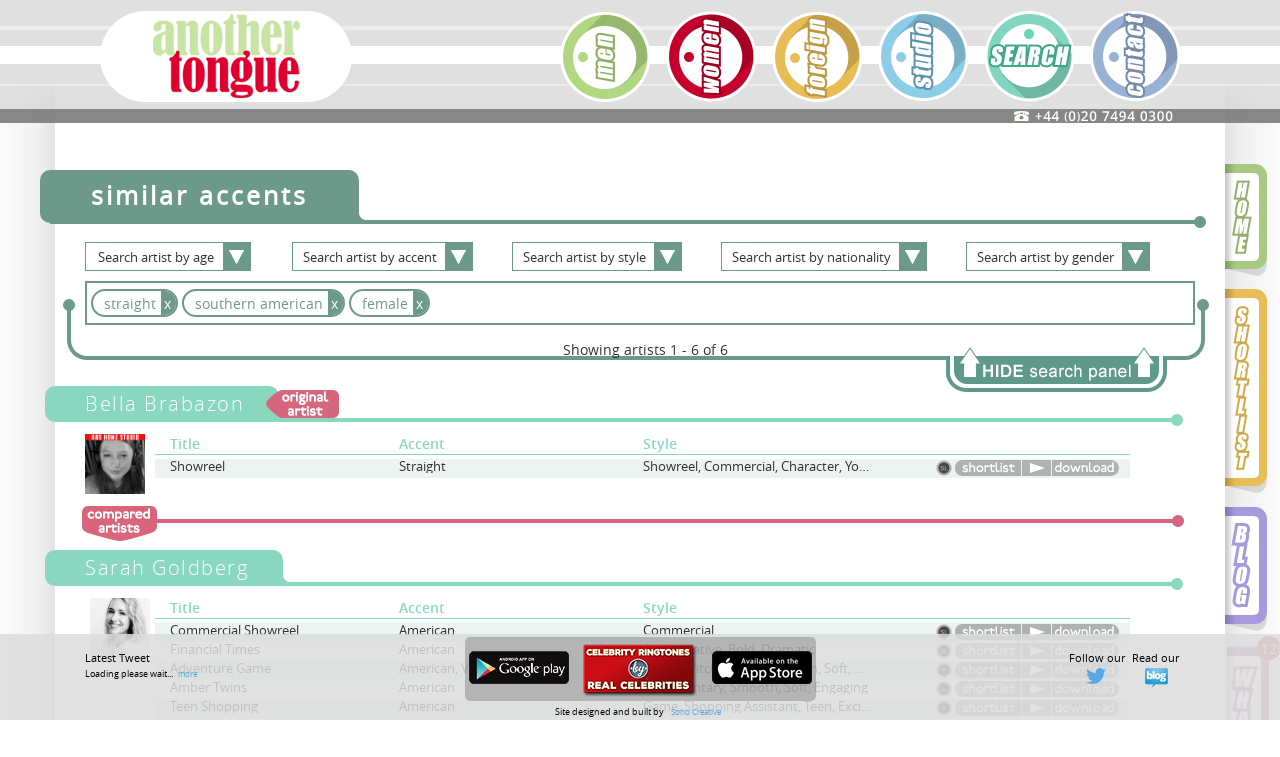

--- FILE ---
content_type: text/html; charset=UTF-8
request_url: https://anothertongue.com/search?accent=Straight,Southern%20American&gender=2&artist=bella-brabazon
body_size: 24114
content:
<!DOCTYPE html><html>
    <head>
        <meta http-equiv="Content-Type" content="text/html; charset=utf-8" />        <title>
            Search - Another Tongue        </title>
        <meta name="viewport" content="width=device-width, height=device-height"/>
                        <meta property="og:title" content="Search - Another Tongue">
                <meta name="description" content="Search our large database of voice artists and services for your next tv, film, radio, game or animation project.">
                <meta property="og:description" content="Search our large database of voice artists and services for your next tv, film, radio, game or animation project.">
            
            <meta property="og:site_name" content="Another Tongue">
            <meta property="og:url" content="http://anothertongue.com/search">

        <link href="/favicon.ico" type="image/x-icon" rel="icon" /><link href="/favicon.ico" type="image/x-icon" rel="shortcut icon" /><link rel="stylesheet" type="text/css" href="/theme/Cakestrap/css/main-2017.css" />
        <!--[if IE 8]><link rel="stylesheet" type="text/css" href="/theme/Cakestrap/css/ie8Stylefix.css" /><![endif]-->
        <!--[if IE 8]><div id="ieTest" data-isIE8="true">&nbsp;</div><![endif]-->
        <!--[if lte IE 9]><link rel="stylesheet" type="text/css" href="/theme/Cakestrap/css/lteIE9Stylefix.css" /><![endif]-->

        

        <!-- Google Tag Manager -->
        <script>(function(w,d,s,l,i){w[l]=w[l]||[];w[l].push({'gtm.start':
        new Date().getTime(),event:'gtm.js'});var f=d.getElementsByTagName(s)[0],
        j=d.createElement(s),dl=l!='dataLayer'?'&l='+l:'';j.async=true;j.src=
        'https://www.googletagmanager.com/gtm.js?id='+i+dl;f.parentNode.insertBefore(j,f);
        })(window,document,'script','dataLayer','GTM-K32F9VS');</script>
        <!-- End Google Tag Manager -->
    </head>

    <body class="artists-search">
        <!-- Google Tag Manager (noscript) -->
        <noscript><iframe src="https://www.googletagmanager.com/ns.html?id=GTM-K32F9VS"
        height="0" width="0" style="display:none;visibility:hidden"></iframe></noscript>
        <!-- End Google Tag Manager (noscript) -->

        <div id="videoOverlay" class="overlayBG opacity-black-80">&nbsp;</div>
        <div id="header">
            <div class="col-xs-12 no-pad header-bg">
	<div class="fluid-container">
		<div class="container">
			<nav class="navbar navbar-default col-xs-12 no-pad" role="navigation">
				<div class="navbar-header">

					
					<button type="button" class="navbar-toggle" data-toggle="collapse" data-target=".navbar-ex1-collapse">
						<div id="shortlistNotification-mobile-button" class="shortlistNotification hidden" data-count="0">0</div>						<span class="sr-only">Toggle navigation</span>
						<span class="icon-bar"></span>
						<span class="icon-bar"></span>
						<span class="icon-bar"></span>
					</button><!-- /.navbar-toggle -->
															<a href="/"><img src="/theme/Cakestrap/img/nav/New/AT_logo_in_tablet.png" id="nav-logo" alt="Logo" /></a>				</div><!-- /.navbar-header -->
				<div class="collapse navbar-collapse">
					<ul class="nav navbar-nav nav-icons hidden-xs">
						<li class="men"><a href="/men"></a></li>
						<li class="women"><a href="/women"></a></li>
						<li class="foreign"><a href="/foreign"></a></li>
						<li class="studio"><a href="http://anotherstudiolondon.com" target="_blank"></a></li>
						<li class="search"><a href="/search"></a></li>
						<li class="contact"><a href="/contact-us"></a></li>
					</ul><!-- /.nav navbar-nav -->
				</div><!-- /.navbar-collapse -->
				<div class="collapse navbar-collapse navbar-ex1-collapse pull-right">
					<ul class="nav navbar-nav nav-iconless hidden-sm hidden-md hidden-lg">
						<li><a href="/men">Men</a></li>
						<li><a href="/women">Women</a></li>
						<li><a href="/foreign">Foreign</a></li>
						<li><a href="/search">Search</a></li>
						<li><a href="/shortlist">Shortlist</a><div id="shortlistNotification-mobile" class="shortlistNotification hidden" data-count="0">0</div></li>
						<li><a href="http://anotherstudiolondon.com" target="_blank">Studio</a></li>
						<li><a href="/contact-us">Contact Us</a></li>
						<li><a href="/artist-news">Blog</a></li>
						<li><a href="/">Home</a></li>
					</ul><!-- /.nav navbar-nav -->
				</div><!-- /.navbar-collapse -->
			</nav><!-- /.navbar navbar-default -->
			<a href="tel:+442074940300"><img src="/theme/Cakestrap/img/nav/New/phone_number.png" alt="+44(0)20 7494 0300" id="phoneNumber" /></a>		</div>
			<div class="fluid-container header-filled-bar ">
			<div class="fluid-container colour">
		</div>
			<!--<div class="container header-phone-bar pos-rel hidden-xs">
				<div class="col-xs-2 col-md-8-5 col-sm-5 colour">
				</div>
				<div class="col-xs-9 col-md-fith col-sm-6 noBg">
						<a class="headerPhoneNum" href="tel:+442074940300">+44 <span class='smallerParan'>(</span>0<span class='smallerParan'>)</span>20 7494 0300</a>
				</div>
				<div class="col-xs-1 col-md-half-1 col-sm-1 colour rightMost">
				</div>
			</div>-->
		</div>
	</div>
</div>
        </div><!-- /#header .container -->
        <div class="shadowViewport hidden-xs">
            <div class="shadowContainer">
                <div class="bg-shadow leftShadow">&nbsp;</div>
                <div class="bg-shadow rightShadow">&nbsp;</div>
            </div>
        </div>
        <div id="main-container" class="pos-rel">
            <!--<div class="headerLineViewport">

            </div>-->
            <div id="content" class="container pos-rel">
            	                                <div class="floatTab container hidden-xs">
                <a href="/" class="hidden-xs secondary-page-tab"><img src="/theme/Cakestrap/img/nav/New/NEW_HOME_BUTTON.png" alt="Home" id="homeTab" /></a><a href="/shortlist" class="hidden-xs secondary-page-tab"><img src="/theme/Cakestrap/img/nav/New/NEW_SLIST_BUTTON.png" alt="Shortlist" id="shortlistTab" /><div id="shortlistNotification-tab" class="shortlistNotification hidden" data-count="0">0</div></a><a href="/artist-news" class="hidden-xs secondary-page-tab"><img src="/theme/Cakestrap/img/nav/New/blog_tab.png" alt="Blog" id="blogTab" /></a><a href="/artist-events" id="whatsOnTab" class="hidden-xs secondary-page-tab"><div id="eventNotification-tab" class="eventNotification " data-count="120">120</div></a>                </div>

                <div id="artistAudioWrapper" class="audioWrapper-Search audioWrapper-Artist">
    <div class="audioTrack pos-rel" id="audioContainer-artist">
        <div class="artistAudioCloseButton pull-right clickable"></div>
        <div class="audioTitleContainer">
            <div class="audioTitleViewport">
                <div class="audioTitleText"></div>
            </div>
        </div>
        <div class="audioButton-artist-player pull-left" data-target="audioTrack-artist" data-index="0">
        </div>
        <div id="audioTrack-artist"></div>
        <div class="jp-gui pull-left">
            <div class="jp-interface">
                <div class="jp-progress">
                    <div class="jp-seek-bar">
                        <div class="jp-play-bar"></div>
                    </div>
                </div>
            </div>
        </div>
    </div>
</div>
<div class="row quickSearchRowContainer">
    <div id="quickSearchBox" class="col-md-12 v-pad-10 ">
                <div class="searchBoxBorder hidden-xs">
            <div class="tabTailDot"></div>
            <div class="tabTailDot tailDotEnd"></div>
            <div id="quickSearchBoxHider"></div>
        </div>
                <div id="quickSearchContainer">
            <div class="titleHeaderRow pos-rel row">
                <div class="col-xs-12 titleHeader col-pad-l">
                    <div class="col-xs-12 no-pad pos-rel">
                        <div class="titleBanner">
                            <h1>similar accents</h1>
                            <div class="bannerCornerContainer hidden-xs">
                                <div class="bannerCornerOut"></div>
                                <div class="bannerCornerIn"></div>
                                                            </div>
                            <div class="tabTail hidden-xs"><div class="tabTailDot hidden-sm hidden-xs"></div></div>
                            <div class="clearfix"></div>
                        </div>
                    </div>
                </div>
            </div>
                        <div class="col-md-12">
                                <div class="menuButtonContainer pos-rel">
                    <div class="filterMenuButton clickable"><span class="hidden-xs hidden-sm">Search</span> <span class="hidden-xs hidden-sm hidden-md">artist</span> <span class="hidden-xs hidden-sm">by</span> age</div>
                    <div id="ageDropDown" class="filterMenu two-column-menu box-shadow-2 text-center filterMenuHidden" data-query="age">
                        <div class="filterMenuItem filterMenuItem-age clickable" data-value="1">Under 16</div><div class="filterMenuItem filterMenuItem-age clickable" data-value="2">Teenager</div><div class="filterMenuItem filterMenuItem-age clickable" data-value="3">20-30</div><div class="filterMenuItem filterMenuItem-age clickable" data-value="4">30-40</div><div class="filterMenuItem filterMenuItem-age clickable" data-value="6">40-50</div><div class="filterMenuItem filterMenuItem-age clickable" data-value="5">50-60</div><div class="filterMenuItem filterMenuItem-age clickable" data-value="7">Over 60</div>                    </div>
                </div>
                                                <div class="menuButtonContainer pos-rel">
                    <div class="filterMenuButton clickable"><span class="hidden-xs hidden-sm">Search</span> <span class="hidden-xs hidden-sm hidden-md">artist</span> <span class="hidden-xs hidden-sm">by</span> accent</div>
                    <div id="accentDropDown" class="filterMenu two-column-menu box-shadow-2 text-center" data-query="accent">
                        <div class="filterMenuItem filterMenuItem-accent clickable" data-value="American">American</div><div class="filterMenuItem filterMenuItem-accent clickable" data-value="Australia">Australia</div><div class="filterMenuItem filterMenuItem-accent clickable" data-value="Bristol">Bristol</div><div class="filterMenuItem filterMenuItem-accent clickable" data-value="Edinburgh">Edinburgh</div><div class="filterMenuItem filterMenuItem-accent clickable" data-value="Greater London">Greater London</div><div class="filterMenuItem filterMenuItem-accent clickable" data-value="Home Counties (RP)">Home Counties (RP)</div><div class="filterMenuItem filterMenuItem-accent clickable" data-value="Ireland">Ireland</div><div class="filterMenuItem filterMenuItem-accent clickable" data-value="Kent">Kent</div><div class="filterMenuItem filterMenuItem-accent clickable" data-value="Liverpool">Liverpool</div><div class="filterMenuItem filterMenuItem-accent clickable" data-value="New York">New York</div><div class="filterMenuItem filterMenuItem-accent clickable" data-value="North West">North West</div><div class="filterMenuItem filterMenuItem-accent clickable" data-value="Northern">Northern</div><div class="filterMenuItem filterMenuItem-accent clickable" data-value="Northern Ireland">Northern Ireland</div><div class="filterMenuItem filterMenuItem-accent clickable" data-value="Scotland">Scotland</div><div class="filterMenuItem filterMenuItem-accent clickable" data-value="South East">South East</div><div class="filterMenuItem filterMenuItem-accent clickable" data-value="South Wales">South Wales</div><div class="filterMenuItem filterMenuItem-accent clickable" data-value="South West">South West</div><div class="filterMenuItem filterMenuItem-accent clickable" data-value="South/East London (Cockney)">South/East London (Cockney)</div><div class="filterMenuItem filterMenuItem-accent clickable" data-value="Southern">Southern</div><div class="filterMenuItem filterMenuItem-accent clickable" data-value="Surrey">Surrey</div><div class="filterMenuItem filterMenuItem-accent clickable" data-value="Wales">Wales</div><div class="filterMenuItem filterMenuItem-accent clickable" data-value="West Country">West Country</div><div class="filterMenuItem filterMenuItem-accent clickable" data-value="Yorkshire">Yorkshire</div>                    </div>
                </div>
                                                <div class="menuButtonContainer pos-rel">
                    <div class="filterMenuButton clickable"><span class="hidden-xs hidden-sm">Search</span> <span class="hidden-xs hidden-sm hidden-md">artist</span> <span class="hidden-xs hidden-sm">by</span> style</div>
                    <div id="styleDropDown" class="filterMenu two-column-menu box-shadow-2 text-center" data-query="style">
                        <div class="filterMenuItem filterMenuItem-style clickable " data-value="Acting/Emotions">Acting/Emotions</div><div class="filterMenuItem filterMenuItem-style clickable " data-value="Angry/Confrontational">Angry/Confrontational</div><div class="filterMenuItem filterMenuItem-style clickable " data-value="Aspirational">Aspirational</div><div class="filterMenuItem filterMenuItem-style clickable " data-value="Authoritative">Authoritative</div><div class="filterMenuItem filterMenuItem-style clickable " data-value="Character/Animation/Sporting">Character/Animation/Sporting</div><div class="filterMenuItem filterMenuItem-style clickable " data-value="Comedy/Humorous">Comedy/Humorous</div><div class="filterMenuItem filterMenuItem-style clickable " data-value="Confident/Bold/Strong">Confident/Bold/Strong</div><div class="filterMenuItem filterMenuItem-style clickable " data-value="Conversational/Natural">Conversational/Natural</div><div class="filterMenuItem filterMenuItem-style clickable " data-value="Cool/Contemporary">Cool/Contemporary</div><div class="filterMenuItem filterMenuItem-style clickable " data-value="Deep">Deep</div><div class="filterMenuItem filterMenuItem-style clickable " data-value="Distinctive/Recognisable">Distinctive/Recognisable</div><div class="filterMenuItem filterMenuItem-style clickable " data-value="Documentary/Narrative/Corp">Documentary/Narrative/Corp</div><div class="filterMenuItem filterMenuItem-style clickable " data-value="Dramatic/Powerful">Dramatic/Powerful</div><div class="filterMenuItem filterMenuItem-style clickable " data-value="Dry/Ironic">Dry/Ironic</div><div class="filterMenuItem filterMenuItem-style clickable " data-value="Everyman/Everywoman">Everyman/Everywoman</div><div class="filterMenuItem filterMenuItem-style clickable " data-value="Friendly/Approachable">Friendly/Approachable</div><div class="filterMenuItem filterMenuItem-style clickable " data-value="Impressions">Impressions</div><div class="filterMenuItem filterMenuItem-style clickable " data-value="Kid/Child/Teen">Kid/Child/Teen</div><div class="filterMenuItem filterMenuItem-style clickable " data-value="Legal Reads">Legal Reads</div><div class="filterMenuItem filterMenuItem-style clickable " data-value="Light/Fresh/Bright">Light/Fresh/Bright</div><div class="filterMenuItem filterMenuItem-style clickable " data-value="Poetic/Rythmic">Poetic/Rythmic</div><div class="filterMenuItem filterMenuItem-style clickable " data-value="Posh">Posh</div><div class="filterMenuItem filterMenuItem-style clickable " data-value="Presenter/DJ">Presenter/DJ</div><div class="filterMenuItem filterMenuItem-style clickable " data-value="Promo/Movie Trailer">Promo/Movie Trailer</div><div class="filterMenuItem filterMenuItem-style clickable " data-value="Singing/Music">Singing/Music</div><div class="filterMenuItem filterMenuItem-style clickable " data-value="Smooth/Sexy/Soft">Smooth/Sexy/Soft</div><div class="filterMenuItem filterMenuItem-style clickable " data-value="Street">Street</div><div class="filterMenuItem filterMenuItem-style clickable " data-value="Upbeat">Upbeat</div><div class="filterMenuItem filterMenuItem-style clickable " data-value="Versatile">Versatile</div><div class="filterMenuItem filterMenuItem-style clickable " data-value="Warm/Reassuring/Trustworthy">Warm/Reassuring/Trustworthy</div><div class="filterMenuItem filterMenuItem-style clickable " data-value="Young">Young</div>                    </div>
                </div>
                                                <div class="menuButtonContainer pos-rel">
                    <div class="filterMenuButton clickable"><span class="hidden-xs hidden-sm">Search</span> <span class="hidden-xs hidden-sm hidden-md">artist</span> <span class="hidden-xs hidden-sm">by</span> nationality</div>
                    <div id="nationalityDropDown" class="filterMenu two-column-menu box-shadow-2 text-center" data-query="nationality">
                        <div class="filterMenuItem filterMenuItem-nationality clickable" data-value="Chinese">Chinese</div><div class="filterMenuItem filterMenuItem-nationality clickable" data-value="Dutch">Dutch</div><div class="filterMenuItem filterMenuItem-nationality clickable" data-value="Indian">Indian</div><div class="filterMenuItem filterMenuItem-nationality clickable" data-value="Kiwi">Kiwi</div><div class="filterMenuItem filterMenuItem-nationality clickable" data-value="Mexican">Mexican</div><div class="filterMenuItem filterMenuItem-nationality clickable" data-value="Norwegian">Norwegian</div><div class="filterMenuItem filterMenuItem-nationality clickable" data-value="Polish">Polish</div><div class="filterMenuItem filterMenuItem-nationality clickable" data-value="Russian">Russian</div><div class="filterMenuItem filterMenuItem-nationality clickable" data-value="Slovenian">Slovenian</div><div class="filterMenuItem filterMenuItem-nationality clickable" data-value="South African">South African</div><div class="filterMenuItem filterMenuItem-nationality clickable" data-value="Spanish">Spanish</div><div class="filterMenuItem filterMenuItem-nationality clickable" data-value="Welsh">Welsh</div><div class="filterMenuItem filterMenuItem-nationality clickable" data-value="Z International">Z International</div>                    </div>
                </div>
                                                <div class="menuButtonContainer pos-rel">
                    <div id="menuButton-gender" class="filterMenuButton clickable"><span class="hidden-xs hidden-sm">Search</span> <span class="hidden-xs hidden-sm hidden-md">artist</span> <span class="hidden-xs hidden-sm">by</span> gender</div>
                    <div id="genderDropDown" class="filterMenu box-shadow-2 text-center" data-query="gender">
                        <div class="filterMenuItem filterMenuItem-gender clickable" data-value="2">Female</div>                    </div>
                </div>
                                <div class="clearfix"></div>
                <div class="v-offset3 filterViewport filterMenuToggle">
                    <div class="filterContainer">
                        <div class="breadCrumb pull-left" data-cat="accent" data-value="Straight"><div class="breadCrumbText pull-left">Straight</div><div class="breadCrumbRemove pull-left" title="remove this filter from the search">x</div></div><div class="breadCrumb pull-left" data-cat="accent" data-value="Southern American"><div class="breadCrumbText pull-left">Southern American</div><div class="breadCrumbRemove pull-left" title="remove this filter from the search">x</div></div><div class="breadCrumb pull-left" data-cat="gender" data-value="2"><div class="breadCrumbText pull-left">female</div><div class="breadCrumbRemove pull-left" title="remove this filter from the search">x</div></div><div class="breadCrumb pull-left hidden" data-cat="artist" data-value="bella-brabazon"><div class="breadCrumbText pull-left">bella-brabazon</div><div class="breadCrumbRemove pull-left" title="remove this filter from the search">x</div></div>                    </div>
                </div>
            </div>

            <div class="col-md-12">
                <div class="col-md-5 col-sm-12">
                                        </div>
                <div class="col-md-3 col-sm-12">
                        <p class="search-results-counter">Showing artists
                        1 - 6 of 6</p>
                </div>
                <div class="col-md-4 col-sm-12 search-paging text-right">
                    <span class="prev-disabled">Prev</span>  <span class="next-disabled">Next</span>                </div>
                <div class="clearfix">&nbsp;</div>
            </div>
                    </div>

        <!-- end of search box -->
    </div>
    <div class="clearfix"></div>
</div>






    <div class="col-xs-12 search-results artistInfo comparedArtist">
        <a href="/artist/bella-brabazon">
            <div class="col-xs-12 no-pad v-offset1">
                <div class="titleHeaderRow pos-rel row">
                    <div class="col-xs-12 titleHeader col-pad-l">
                        <div class="col-xs-12 no-pad pos-rel">
                            <div class="titleBanner titleBannerSubHeading">
                                <h2>Bella Brabazon</h2>
                                <div class="bannerCornerContainer hidden-xs">
                                    <div class="bannerCornerOut"></div>
                                    <div class="bannerCornerIn"></div>
                                </div>
                                <div class="tabTail hidden-xs">
                                    <div class="tabTailDot hidden-sm hidden-xs"></div>
                                </div>
                                                                <div class="labelTab">original artist</div>
                                <div class="clearfix"></div>
                            </div>
                        </div>
                    </div>
                </div>
            </div>
        </a>
        <div class="col-xs-1 col-sm-2 no-pad image-placement v-offset3">
            <div class="listImageContainer center-block">
                <a href="/artist/bella-brabazon">
                <img src="/img/Artist/bella-brabazonBella-Brabazon-Pic-01-webhome-1602167193.jpg" class="img-responsive" width="60" height="60" alt="Bella Brabazon"/>                </a>
            </div>
        </div>
        <div id="clip-container-original" class="col-md-10 col-xs-12 v-offset4 no-pad clip-container">
            <div class="col-xs-12 no-pad hidden-sm hidden-xs headerRow">
                <strong class="text-left col-xs-4 col-sm-2 col-md-3 hidden-xs">Title</strong>
                <strong class="text-left col-md-3 col-xs-3 col-sm-3 hidden-xs no-pad">Accent</strong>
                <strong class="text-left col-md-3 col-xs-3 col-sm-3 hidden-xs no-pad">Style</strong>
            </div>
            <div class="col-xs-12 no-pad audioTrack row-even" id="audioRow-0">                <div class="col-xs-12 no-pad">
                    <strong class="text-left col-xs-4 col-sm-4 hidden-md hidden-lg">Title</strong>
                    <strong class="text-left col-xs-4 col-sm-4 hidden-md hidden-lg no-pad">Accent</strong>
                    <strong class="text-left col-xs-4 col-sm-4 hidden-md hidden-lg no-pad">Style</strong>
                </div>
                <div class="col-xs-4 col-sm-4 col-md-3 overflow-ellipsis" title="Showreel" data-trigger="hover focus" data-toggle="tooltip" data-original-title="Showreel">
                    Showreel                </div>
                <div class="col-xs-4 col-sm-4 col-md-3 col-pad-r overflow-ellipsis" title="Straight" data-trigger="hover focus" data-toggle="tooltip" data-original-title="Straight">
                    Straight                </div>
                <div class="col-xs-4 col-sm-4 col-md-3 col-pad-r overflow-ellipsis" title="Showreel, Commercial, Character, Young, Teen, Bright, Upbeat, Conversational" data-trigger="hover focus" data-toggle="tooltip" data-original-title="Showreel, Commercial, Character, Young, Teen, Bright, Upbeat, Conversational">
                    Showreel, Commercial, Character, Young, Teen, Bright, Upbeat, Conversational                </div>
                <div class="col-xs-12 col-md-3 col-sm-12 pull-right buttonContainer no-pad">
                    <div class="no-pad shortlistIcon">&nbsp;</div>
                    <div class="audioTrackButton audioTrackShortlistButton pull-left "
                            data-id="28134">Shortlist</div>
                    <div class="audioButton audioButton-artist audioButton-0                                pull-left"
                            data-target="audioTrack-0"
                            data-media-id="28134"
                            data-index="0" data-audioSrc="/media/bella-brabazon-1602154904-0-Bella-Brabazon-Showreel-1602154904.mp3" data-titleText="Showreel"></div>
                    <a href="/media/download/28134"><div class="audioTrackButton audioTrackDownloadButton pull-left">Download</div></a>
                    <div class="clearfix">&nbsp;</div>
                </div>
            </div>
                    </div>
        <div class="col-xs-12">
                    </div>
    </div>
    <div class="col-xs-12">
        <div class="tail-line-seperator comparedArtist-seperator">
            <div class="tabTail"></div>
            <div class="tabTailDot tailDotEnd hidden-xs hidden-sm"></div>
            <img src="/theme/Cakestrap/img/icons/compared_tab.png" alt="original artist" class="labelTab" />        </div>
    </div>










<div class="results-container" data-maxPreShownClips="5">

    
    <div class="col-xs-12 search-results artistInfo">
        <a href="/artist/sarah-goldberg">
            <div class="col-xs-12 no-pad v-offset1">
                <div class="titleHeaderRow pos-rel row">
                    <div class="col-xs-12 titleHeader col-pad-l">
                        <div class="col-xs-12 no-pad pos-rel">
                            <div class="titleBanner titleBannerSubHeading">
                                <h2>Sarah Goldberg</h2>
                                <div class="bannerCornerContainer hidden-xs">
                                    <div class="bannerCornerOut"></div>
                                    <div class="bannerCornerIn"></div>
                                </div>
                                <div class="tabTail hidden-xs">
                                    <div class="tabTailDot hidden-sm hidden-xs"></div>
                                </div>
                                <div class="clearfix"></div>
                            </div>
                        </div>
                    </div>
                </div>
            </div>
        </a>
        <div class="col-xs-1 col-sm-2 no-pad image-placement v-offset3">
            <div class="listImageContainer center-block">
                <a href="/artist/sarah-goldberg">
                <img src="/img/Artist/sarah-goldbergSarah-Goldbery-Pic-2021web-1618235271.jpg" class="img-responsive" width="60" height="60" alt="Sarah Goldberg"/>                </a>
            </div>
        </div>
        <div id="clip-container-0" class="col-md-10 col-xs-12 v-offset4 no-pad clip-container">
            <div class="col-xs-12 no-pad hidden-sm hidden-xs headerRow">
                <strong class="text-left col-xs-4 col-sm-2 col-md-3 hidden-xs">Title</strong>
                <strong class="text-left col-md-3 col-xs-3 col-sm-3 hidden-xs no-pad">Accent</strong>
                <strong class="text-left col-md-3 col-xs-3 col-sm-3 hidden-xs no-pad">Style</strong>
            </div>
            <div class="col-xs-12 no-pad audioTrack row-even" id="audioRow-1">                <div class="col-xs-12 no-pad">
                    <strong class="text-left col-xs-4 col-sm-4 hidden-md hidden-lg">Title</strong>
                    <strong class="text-left col-xs-4 col-sm-4 hidden-md hidden-lg no-pad">Accent</strong>
                    <strong class="text-left col-xs-4 col-sm-4 hidden-md hidden-lg no-pad">Style</strong>
                </div>
                <div class="col-xs-4 col-sm-4 col-md-3 overflow-ellipsis" data-toggle="tooltip" data-original-title="Commercial Showreel" title="Commercial Showreel">
                    Commercial Showreel                </div>
                <div class="col-xs-4 col-sm-4 col-md-3 col-pad-r overflow-ellipsis" data-toggle="tooltip" data-original-title="American" title="American">
                    American                </div>
                <div class="col-xs-4 col-sm-4 col-md-3 col-pad-r overflow-ellipsis" data-toggle="tooltip" data-original-title="Commercial" title="Commercial">
                    Commercial                </div>
                <div class="col-xs-12 col-md-3 col-sm-12 pull-right buttonContainer no-pad">
                    <div class="no-pad shortlistIcon">&nbsp;</div>
                    <div class="audioTrackButton audioTrackShortlistButton pull-left "
                            data-id="21060">Shortlist</div>
                    <div class="audioButton audioButton-artist audioButton-1                                pull-left"
                            data-target="audioTrack-1"
                            data-media-id="21060"
                            data-index="1" data-audioSrc="/media/sarah-goldberg-00-Sarah-Goldberg-Showreel-MAIN-2023-1681828469.mp3" data-titleText="Commercial Showreel"></div>
                    <a href="/media/download/21060"><div class="audioTrackButton audioTrackDownloadButton pull-left">Download</div></a>
                    <div class="clearfix">&nbsp;</div>
                </div>
            </div>
            <div class="col-xs-12 no-pad audioTrack row-odd" id="audioRow-2">                <div class="col-xs-12 no-pad">
                    <strong class="text-left col-xs-4 col-sm-4 hidden-md hidden-lg">Title</strong>
                    <strong class="text-left col-xs-4 col-sm-4 hidden-md hidden-lg no-pad">Accent</strong>
                    <strong class="text-left col-xs-4 col-sm-4 hidden-md hidden-lg no-pad">Style</strong>
                </div>
                <div class="col-xs-4 col-sm-4 col-md-3 overflow-ellipsis" data-toggle="tooltip" data-original-title="Financial Times" title="Financial Times">
                    Financial Times                </div>
                <div class="col-xs-4 col-sm-4 col-md-3 col-pad-r overflow-ellipsis" data-toggle="tooltip" data-original-title="American" title="American">
                    American                </div>
                <div class="col-xs-4 col-sm-4 col-md-3 col-pad-r overflow-ellipsis" data-toggle="tooltip" data-original-title="Authoritative, Bold, Dramatic " title="Authoritative, Bold, Dramatic ">
                    Authoritative, Bold, Dramatic                 </div>
                <div class="col-xs-12 col-md-3 col-sm-12 pull-right buttonContainer no-pad">
                    <div class="no-pad shortlistIcon">&nbsp;</div>
                    <div class="audioTrackButton audioTrackShortlistButton pull-left "
                            data-id="29588">Shortlist</div>
                    <div class="audioButton audioButton-artist audioButton-2                                pull-left"
                            data-target="audioTrack-2"
                            data-media-id="29588"
                            data-index="2" data-audioSrc="/media/sarah-goldberg-1694611896-220727FTNEW-AGENDAUSAUDIOLIBERTYFULL-MIX01-1694611896.wav" data-titleText="Financial Times"></div>
                    <a href="/media/download/29588"><div class="audioTrackButton audioTrackDownloadButton pull-left">Download</div></a>
                    <div class="clearfix">&nbsp;</div>
                </div>
            </div>
            <div class="col-xs-12 no-pad audioTrack row-even" id="audioRow-3">                <div class="col-xs-12 no-pad">
                    <strong class="text-left col-xs-4 col-sm-4 hidden-md hidden-lg">Title</strong>
                    <strong class="text-left col-xs-4 col-sm-4 hidden-md hidden-lg no-pad">Accent</strong>
                    <strong class="text-left col-xs-4 col-sm-4 hidden-md hidden-lg no-pad">Style</strong>
                </div>
                <div class="col-xs-4 col-sm-4 col-md-3 overflow-ellipsis" data-toggle="tooltip" data-original-title="Adventure Game" title="Adventure Game">
                    Adventure Game                </div>
                <div class="col-xs-4 col-sm-4 col-md-3 col-pad-r overflow-ellipsis" data-toggle="tooltip" data-original-title="American, Various" title="American, Various">
                    American, Various                </div>
                <div class="col-xs-4 col-sm-4 col-md-3 col-pad-r overflow-ellipsis" data-toggle="tooltip" data-original-title="Game, Witch, Princess, Goblin, Soft, Angry" title="Game, Witch, Princess, Goblin, Soft, Angry">
                    Game, Witch, Princess, Goblin, Soft, Angry                </div>
                <div class="col-xs-12 col-md-3 col-sm-12 pull-right buttonContainer no-pad">
                    <div class="no-pad shortlistIcon">&nbsp;</div>
                    <div class="audioTrackButton audioTrackShortlistButton pull-left "
                            data-id="21013">Shortlist</div>
                    <div class="audioButton audioButton-artist audioButton-3                                pull-left"
                            data-target="audioTrack-3"
                            data-media-id="21013"
                            data-index="3" data-audioSrc="/media/Sarah Goldberg - GAME - Adventure Game - Witch, Princess, Goblin, Soft, Angry, Magical.mp3" data-titleText="Adventure Game"></div>
                    <a href="/media/download/21013"><div class="audioTrackButton audioTrackDownloadButton pull-left">Download</div></a>
                    <div class="clearfix">&nbsp;</div>
                </div>
            </div>
            <div class="col-xs-12 no-pad audioTrack row-odd" id="audioRow-4">                <div class="col-xs-12 no-pad">
                    <strong class="text-left col-xs-4 col-sm-4 hidden-md hidden-lg">Title</strong>
                    <strong class="text-left col-xs-4 col-sm-4 hidden-md hidden-lg no-pad">Accent</strong>
                    <strong class="text-left col-xs-4 col-sm-4 hidden-md hidden-lg no-pad">Style</strong>
                </div>
                <div class="col-xs-4 col-sm-4 col-md-3 overflow-ellipsis" data-toggle="tooltip" data-original-title="Amber Twins" title="Amber Twins">
                    Amber Twins                </div>
                <div class="col-xs-4 col-sm-4 col-md-3 col-pad-r overflow-ellipsis" data-toggle="tooltip" data-original-title="American" title="American">
                    American                </div>
                <div class="col-xs-4 col-sm-4 col-md-3 col-pad-r overflow-ellipsis" data-toggle="tooltip" data-original-title="Documentary, Smooth, Soft, Engaging" title="Documentary, Smooth, Soft, Engaging">
                    Documentary, Smooth, Soft, Engaging                </div>
                <div class="col-xs-12 col-md-3 col-sm-12 pull-right buttonContainer no-pad">
                    <div class="no-pad shortlistIcon">&nbsp;</div>
                    <div class="audioTrackButton audioTrackShortlistButton pull-left "
                            data-id="20681">Shortlist</div>
                    <div class="audioButton audioButton-artist audioButton-4                                pull-left"
                            data-target="audioTrack-4"
                            data-media-id="20681"
                            data-index="4" data-audioSrc="/media/Sarah Goldberg - DOCUMENTARY - Amber Twins - American, Smooth, Soft.mp3" data-titleText="Amber Twins"></div>
                    <a href="/media/download/20681"><div class="audioTrackButton audioTrackDownloadButton pull-left">Download</div></a>
                    <div class="clearfix">&nbsp;</div>
                </div>
            </div>
            <div class="col-xs-12 no-pad audioTrack row-even" id="audioRow-5">                <div class="col-xs-12 no-pad">
                    <strong class="text-left col-xs-4 col-sm-4 hidden-md hidden-lg">Title</strong>
                    <strong class="text-left col-xs-4 col-sm-4 hidden-md hidden-lg no-pad">Accent</strong>
                    <strong class="text-left col-xs-4 col-sm-4 hidden-md hidden-lg no-pad">Style</strong>
                </div>
                <div class="col-xs-4 col-sm-4 col-md-3 overflow-ellipsis" data-toggle="tooltip" data-original-title="Teen Shopping" title="Teen Shopping">
                    Teen Shopping                </div>
                <div class="col-xs-4 col-sm-4 col-md-3 col-pad-r overflow-ellipsis" data-toggle="tooltip" data-original-title="American" title="American">
                    American                </div>
                <div class="col-xs-4 col-sm-4 col-md-3 col-pad-r overflow-ellipsis" data-toggle="tooltip" data-original-title="Game, Shopping Assistant, Teen, Excited, Conversational" title="Game, Shopping Assistant, Teen, Excited, Conversational">
                    Game, Shopping Assistant, Teen, Excited, Conversational                </div>
                <div class="col-xs-12 col-md-3 col-sm-12 pull-right buttonContainer no-pad">
                    <div class="no-pad shortlistIcon">&nbsp;</div>
                    <div class="audioTrackButton audioTrackShortlistButton pull-left "
                            data-id="21014">Shortlist</div>
                    <div class="audioButton audioButton-artist audioButton-5                                pull-left"
                            data-target="audioTrack-5"
                            data-media-id="21014"
                            data-index="5" data-audioSrc="/media/Sarah Goldberg - GAME - Teen Shopping - Shopping Assistant, Teen, Excited, Conversational, US.mp3" data-titleText="Teen Shopping"></div>
                    <a href="/media/download/21014"><div class="audioTrackButton audioTrackDownloadButton pull-left">Download</div></a>
                    <div class="clearfix">&nbsp;</div>
                </div>
            </div>
            <div class="col-xs-12 no-pad audioTrack row-odd rowHidden row-hidden-0" id="audioRow-6">                <div class="col-xs-12 no-pad">
                    <strong class="text-left col-xs-4 col-sm-4 hidden-md hidden-lg">Title</strong>
                    <strong class="text-left col-xs-4 col-sm-4 hidden-md hidden-lg no-pad">Accent</strong>
                    <strong class="text-left col-xs-4 col-sm-4 hidden-md hidden-lg no-pad">Style</strong>
                </div>
                <div class="col-xs-4 col-sm-4 col-md-3 overflow-ellipsis" data-toggle="tooltip" data-original-title="Chanel" title="Chanel">
                    Chanel                </div>
                <div class="col-xs-4 col-sm-4 col-md-3 col-pad-r overflow-ellipsis" data-toggle="tooltip" data-original-title="American, European" title="American, European">
                    American, European                </div>
                <div class="col-xs-4 col-sm-4 col-md-3 col-pad-r overflow-ellipsis" data-toggle="tooltip" data-original-title="Commercial, Smooth, Whisper, Sexy" title="Commercial, Smooth, Whisper, Sexy">
                    Commercial, Smooth, Whisper, Sexy                </div>
                <div class="col-xs-12 col-md-3 col-sm-12 pull-right buttonContainer no-pad">
                    <div class="no-pad shortlistIcon">&nbsp;</div>
                    <div class="audioTrackButton audioTrackShortlistButton pull-left "
                            data-id="21061">Shortlist</div>
                    <div class="audioButton audioButton-artist audioButton-6                                pull-left"
                            data-target="audioTrack-6"
                            data-media-id="21061"
                            data-index="6" data-audioSrc="/media/Sarah Goldberg - COMMERCIAL - Chanel - Smooth, Whisper, Sexy.mp3" data-titleText="Chanel"></div>
                    <a href="/media/download/21061"><div class="audioTrackButton audioTrackDownloadButton pull-left">Download</div></a>
                    <div class="clearfix">&nbsp;</div>
                </div>
            </div>
            <div class="col-xs-12 no-pad audioTrack row-even rowHidden row-hidden-0" id="audioRow-7">                <div class="col-xs-12 no-pad">
                    <strong class="text-left col-xs-4 col-sm-4 hidden-md hidden-lg">Title</strong>
                    <strong class="text-left col-xs-4 col-sm-4 hidden-md hidden-lg no-pad">Accent</strong>
                    <strong class="text-left col-xs-4 col-sm-4 hidden-md hidden-lg no-pad">Style</strong>
                </div>
                <div class="col-xs-4 col-sm-4 col-md-3 overflow-ellipsis" data-toggle="tooltip" data-original-title="Citroen Felix" title="Citroen Felix">
                    Citroen Felix                </div>
                <div class="col-xs-4 col-sm-4 col-md-3 col-pad-r overflow-ellipsis" data-toggle="tooltip" data-original-title="American" title="American">
                    American                </div>
                <div class="col-xs-4 col-sm-4 col-md-3 col-pad-r overflow-ellipsis" data-toggle="tooltip" data-original-title="Commercial, Cool, Sexy, Smooth" title="Commercial, Cool, Sexy, Smooth">
                    Commercial, Cool, Sexy, Smooth                </div>
                <div class="col-xs-12 col-md-3 col-sm-12 pull-right buttonContainer no-pad">
                    <div class="no-pad shortlistIcon">&nbsp;</div>
                    <div class="audioTrackButton audioTrackShortlistButton pull-left "
                            data-id="21062">Shortlist</div>
                    <div class="audioButton audioButton-artist audioButton-7                                pull-left"
                            data-target="audioTrack-7"
                            data-media-id="21062"
                            data-index="7" data-audioSrc="/media/Sarah Goldberg - COMMERCIAL - Citroen Felix - Cool, American.mp3" data-titleText="Citroen Felix"></div>
                    <a href="/media/download/21062"><div class="audioTrackButton audioTrackDownloadButton pull-left">Download</div></a>
                    <div class="clearfix">&nbsp;</div>
                </div>
            </div>
            <div class="col-xs-12 no-pad audioTrack row-odd rowHidden row-hidden-0" id="audioRow-8">                <div class="col-xs-12 no-pad">
                    <strong class="text-left col-xs-4 col-sm-4 hidden-md hidden-lg">Title</strong>
                    <strong class="text-left col-xs-4 col-sm-4 hidden-md hidden-lg no-pad">Accent</strong>
                    <strong class="text-left col-xs-4 col-sm-4 hidden-md hidden-lg no-pad">Style</strong>
                </div>
                <div class="col-xs-4 col-sm-4 col-md-3 overflow-ellipsis" data-toggle="tooltip" data-original-title="Disneyland Paris" title="Disneyland Paris">
                    Disneyland Paris                </div>
                <div class="col-xs-4 col-sm-4 col-md-3 col-pad-r overflow-ellipsis" data-toggle="tooltip" data-original-title="American" title="American">
                    American                </div>
                <div class="col-xs-4 col-sm-4 col-md-3 col-pad-r overflow-ellipsis" data-toggle="tooltip" data-original-title="Commercial, Southern Belle, Kid, Speed Read" title="Commercial, Southern Belle, Kid, Speed Read">
                    Commercial, Southern Belle, Kid, Speed Read                </div>
                <div class="col-xs-12 col-md-3 col-sm-12 pull-right buttonContainer no-pad">
                    <div class="no-pad shortlistIcon">&nbsp;</div>
                    <div class="audioTrackButton audioTrackShortlistButton pull-left "
                            data-id="21063">Shortlist</div>
                    <div class="audioButton audioButton-artist audioButton-8                                pull-left"
                            data-target="audioTrack-8"
                            data-media-id="21063"
                            data-index="8" data-audioSrc="/media/Sarah Goldberg - COMMERCIAL - Disneyland Paris - Southern Belle, Kid, Speed Read.mp3" data-titleText="Disneyland Paris"></div>
                    <a href="/media/download/21063"><div class="audioTrackButton audioTrackDownloadButton pull-left">Download</div></a>
                    <div class="clearfix">&nbsp;</div>
                </div>
            </div>
            <div class="col-xs-12 no-pad audioTrack row-even rowHidden row-hidden-0" id="audioRow-9">                <div class="col-xs-12 no-pad">
                    <strong class="text-left col-xs-4 col-sm-4 hidden-md hidden-lg">Title</strong>
                    <strong class="text-left col-xs-4 col-sm-4 hidden-md hidden-lg no-pad">Accent</strong>
                    <strong class="text-left col-xs-4 col-sm-4 hidden-md hidden-lg no-pad">Style</strong>
                </div>
                <div class="col-xs-4 col-sm-4 col-md-3 overflow-ellipsis" data-toggle="tooltip" data-original-title="Ed's Diner" title="Ed's Diner">
                    Ed's Diner                </div>
                <div class="col-xs-4 col-sm-4 col-md-3 col-pad-r overflow-ellipsis" data-toggle="tooltip" data-original-title="American" title="American">
                    American                </div>
                <div class="col-xs-4 col-sm-4 col-md-3 col-pad-r overflow-ellipsis" data-toggle="tooltip" data-original-title="Commercial, Upbeat, Californian, New York, Texan" title="Commercial, Upbeat, Californian, New York, Texan">
                    Commercial, Upbeat, Californian, New York, Texan                </div>
                <div class="col-xs-12 col-md-3 col-sm-12 pull-right buttonContainer no-pad">
                    <div class="no-pad shortlistIcon">&nbsp;</div>
                    <div class="audioTrackButton audioTrackShortlistButton pull-left "
                            data-id="21064">Shortlist</div>
                    <div class="audioButton audioButton-artist audioButton-9                                pull-left"
                            data-target="audioTrack-9"
                            data-media-id="21064"
                            data-index="9" data-audioSrc="/media/Sarah Goldberg - COMMERCIAL - Ed's Diner - Upbeat - New York, Californian, Texan, US.mp3" data-titleText="Ed's Diner"></div>
                    <a href="/media/download/21064"><div class="audioTrackButton audioTrackDownloadButton pull-left">Download</div></a>
                    <div class="clearfix">&nbsp;</div>
                </div>
            </div>
            <div class="col-xs-12 no-pad audioTrack row-odd rowHidden row-hidden-0" id="audioRow-10">                <div class="col-xs-12 no-pad">
                    <strong class="text-left col-xs-4 col-sm-4 hidden-md hidden-lg">Title</strong>
                    <strong class="text-left col-xs-4 col-sm-4 hidden-md hidden-lg no-pad">Accent</strong>
                    <strong class="text-left col-xs-4 col-sm-4 hidden-md hidden-lg no-pad">Style</strong>
                </div>
                <div class="col-xs-4 col-sm-4 col-md-3 overflow-ellipsis" data-toggle="tooltip" data-original-title="John Freida" title="John Freida">
                    John Freida                </div>
                <div class="col-xs-4 col-sm-4 col-md-3 col-pad-r overflow-ellipsis" data-toggle="tooltip" data-original-title="American" title="American">
                    American                </div>
                <div class="col-xs-4 col-sm-4 col-md-3 col-pad-r overflow-ellipsis" data-toggle="tooltip" data-original-title="Commercial, Upbeat" title="Commercial, Upbeat">
                    Commercial, Upbeat                </div>
                <div class="col-xs-12 col-md-3 col-sm-12 pull-right buttonContainer no-pad">
                    <div class="no-pad shortlistIcon">&nbsp;</div>
                    <div class="audioTrackButton audioTrackShortlistButton pull-left "
                            data-id="21065">Shortlist</div>
                    <div class="audioButton audioButton-artist audioButton-10                                pull-left"
                            data-target="audioTrack-10"
                            data-media-id="21065"
                            data-index="10" data-audioSrc="/media/Sarah Goldberg - COMMERICAL - John Freida - Upbeat, American.mp3" data-titleText="John Freida"></div>
                    <a href="/media/download/21065"><div class="audioTrackButton audioTrackDownloadButton pull-left">Download</div></a>
                    <div class="clearfix">&nbsp;</div>
                </div>
            </div>
            <div class="col-xs-12 no-pad audioTrack row-even rowHidden row-hidden-0" id="audioRow-11">                <div class="col-xs-12 no-pad">
                    <strong class="text-left col-xs-4 col-sm-4 hidden-md hidden-lg">Title</strong>
                    <strong class="text-left col-xs-4 col-sm-4 hidden-md hidden-lg no-pad">Accent</strong>
                    <strong class="text-left col-xs-4 col-sm-4 hidden-md hidden-lg no-pad">Style</strong>
                </div>
                <div class="col-xs-4 col-sm-4 col-md-3 overflow-ellipsis" data-toggle="tooltip" data-original-title="Chocumentary" title="Chocumentary">
                    Chocumentary                </div>
                <div class="col-xs-4 col-sm-4 col-md-3 col-pad-r overflow-ellipsis" data-toggle="tooltip" data-original-title="American" title="American">
                    American                </div>
                <div class="col-xs-4 col-sm-4 col-md-3 col-pad-r overflow-ellipsis" data-toggle="tooltip" data-original-title="Documentary, Friendly" title="Documentary, Friendly">
                    Documentary, Friendly                </div>
                <div class="col-xs-12 col-md-3 col-sm-12 pull-right buttonContainer no-pad">
                    <div class="no-pad shortlistIcon">&nbsp;</div>
                    <div class="audioTrackButton audioTrackShortlistButton pull-left "
                            data-id="21066">Shortlist</div>
                    <div class="audioButton audioButton-artist audioButton-11                                pull-left"
                            data-target="audioTrack-11"
                            data-media-id="21066"
                            data-index="11" data-audioSrc="/media/Sarah Goldberg - DOCUMENTRAY - Chocumentary - Friendly, American, Documentary.mp3" data-titleText="Chocumentary"></div>
                    <a href="/media/download/21066"><div class="audioTrackButton audioTrackDownloadButton pull-left">Download</div></a>
                    <div class="clearfix">&nbsp;</div>
                </div>
            </div>
            <div class="col-xs-12 no-pad audioTrack row-odd rowHidden row-hidden-0" id="audioRow-12">                <div class="col-xs-12 no-pad">
                    <strong class="text-left col-xs-4 col-sm-4 hidden-md hidden-lg">Title</strong>
                    <strong class="text-left col-xs-4 col-sm-4 hidden-md hidden-lg no-pad">Accent</strong>
                    <strong class="text-left col-xs-4 col-sm-4 hidden-md hidden-lg no-pad">Style</strong>
                </div>
                <div class="col-xs-4 col-sm-4 col-md-3 overflow-ellipsis" data-toggle="tooltip" data-original-title="Closer" title="Closer">
                    Closer                </div>
                <div class="col-xs-4 col-sm-4 col-md-3 col-pad-r overflow-ellipsis" data-toggle="tooltip" data-original-title="American" title="American">
                    American                </div>
                <div class="col-xs-4 col-sm-4 col-md-3 col-pad-r overflow-ellipsis" data-toggle="tooltip" data-original-title="Commercial, Upbeat, Young, Excited" title="Commercial, Upbeat, Young, Excited">
                    Commercial, Upbeat, Young, Excited                </div>
                <div class="col-xs-12 col-md-3 col-sm-12 pull-right buttonContainer no-pad">
                    <div class="no-pad shortlistIcon">&nbsp;</div>
                    <div class="audioTrackButton audioTrackShortlistButton pull-left "
                            data-id="20680">Shortlist</div>
                    <div class="audioButton audioButton-artist audioButton-12                                pull-left"
                            data-target="audioTrack-12"
                            data-media-id="20680"
                            data-index="12" data-audioSrc="/media/Sarah Goldberg - COMMERCIAL - Closer - American, Upbeat, Young, Energy.mp3" data-titleText="Closer"></div>
                    <a href="/media/download/20680"><div class="audioTrackButton audioTrackDownloadButton pull-left">Download</div></a>
                    <div class="clearfix">&nbsp;</div>
                </div>
            </div>
                    </div>
        <div class="col-xs-12">
                        <div class="moreClipsButton searchMoreClips center-block" data-index="0">&nbsp;</div>
                    </div>
    </div>
    <div class="col-md-12 hidden-xs hidden-sm">
        <div class="tail-line-seperator">
            <div class="tabTailDot"></div>
            <div class="tabTail"></div>
            <div class="tabTailDot tailDotEnd"></div>
        </div>
    </div>
    
    <div class="col-xs-12 search-results artistInfo">
        <a href="/artist/becky-herszenhorn">
            <div class="col-xs-12 no-pad v-offset1">
                <div class="titleHeaderRow pos-rel row">
                    <div class="col-xs-12 titleHeader col-pad-l">
                        <div class="col-xs-12 no-pad pos-rel">
                            <div class="titleBanner titleBannerSubHeading">
                                <h2>Becky Herszenhorn</h2>
                                <div class="bannerCornerContainer hidden-xs">
                                    <div class="bannerCornerOut"></div>
                                    <div class="bannerCornerIn"></div>
                                </div>
                                <div class="tabTail hidden-xs">
                                    <div class="tabTailDot hidden-sm hidden-xs"></div>
                                </div>
                                <div class="clearfix"></div>
                            </div>
                        </div>
                    </div>
                </div>
            </div>
        </a>
        <div class="col-xs-1 col-sm-2 no-pad image-placement v-offset3">
            <div class="listImageContainer center-block">
                <a href="/artist/becky-herszenhorn">
                <img src="/img/Artist/becky-herszenhornbecky-horzenhorn-1761826740.jpg" class="img-responsive" width="60" height="60" alt="Becky Herszenhorn"/>                </a>
            </div>
        </div>
        <div id="clip-container-1" class="col-md-10 col-xs-12 v-offset4 no-pad clip-container">
            <div class="col-xs-12 no-pad hidden-sm hidden-xs headerRow">
                <strong class="text-left col-xs-4 col-sm-2 col-md-3 hidden-xs">Title</strong>
                <strong class="text-left col-md-3 col-xs-3 col-sm-3 hidden-xs no-pad">Accent</strong>
                <strong class="text-left col-md-3 col-xs-3 col-sm-3 hidden-xs no-pad">Style</strong>
            </div>
            <div class="col-xs-12 no-pad audioTrack row-even" id="audioRow-13">                <div class="col-xs-12 no-pad">
                    <strong class="text-left col-xs-4 col-sm-4 hidden-md hidden-lg">Title</strong>
                    <strong class="text-left col-xs-4 col-sm-4 hidden-md hidden-lg no-pad">Accent</strong>
                    <strong class="text-left col-xs-4 col-sm-4 hidden-md hidden-lg no-pad">Style</strong>
                </div>
                <div class="col-xs-4 col-sm-4 col-md-3 overflow-ellipsis" data-toggle="tooltip" data-original-title="Scotia Homes" title="Scotia Homes">
                    Scotia Homes                </div>
                <div class="col-xs-4 col-sm-4 col-md-3 col-pad-r overflow-ellipsis" data-toggle="tooltip" data-original-title="Straight" title="Straight">
                    Straight                </div>
                <div class="col-xs-4 col-sm-4 col-md-3 col-pad-r overflow-ellipsis" data-toggle="tooltip" data-original-title="Commercial, Light, Friendly, Upbeat" title="Commercial, Light, Friendly, Upbeat">
                    Commercial, Light, Friendly, Upbeat                </div>
                <div class="col-xs-12 col-md-3 col-sm-12 pull-right buttonContainer no-pad">
                    <div class="no-pad shortlistIcon">&nbsp;</div>
                    <div class="audioTrackButton audioTrackShortlistButton pull-left "
                            data-id="27043">Shortlist</div>
                    <div class="audioButton audioButton-artist audioButton-13                                pull-left"
                            data-target="audioTrack-13"
                            data-media-id="27043"
                            data-index="13" data-audioSrc="/media/becky-herszenhorn-1514897138-Becky-Herszenhorn--COMMERCIAL--Scotia-Homes--Light-Friendly-Upbeat-1514897138.mp3" data-titleText="Scotia Homes"></div>
                    <a href="/media/download/27043"><div class="audioTrackButton audioTrackDownloadButton pull-left">Download</div></a>
                    <div class="clearfix">&nbsp;</div>
                </div>
            </div>
            <div class="col-xs-12 no-pad audioTrack row-odd" id="audioRow-14">                <div class="col-xs-12 no-pad">
                    <strong class="text-left col-xs-4 col-sm-4 hidden-md hidden-lg">Title</strong>
                    <strong class="text-left col-xs-4 col-sm-4 hidden-md hidden-lg no-pad">Accent</strong>
                    <strong class="text-left col-xs-4 col-sm-4 hidden-md hidden-lg no-pad">Style</strong>
                </div>
                <div class="col-xs-4 col-sm-4 col-md-3 overflow-ellipsis" data-toggle="tooltip" data-original-title="Commercial Showreel" title="Commercial Showreel">
                    Commercial Showreel                </div>
                <div class="col-xs-4 col-sm-4 col-md-3 col-pad-r overflow-ellipsis" data-toggle="tooltip" data-original-title="Straight" title="Straight">
                    Straight                </div>
                <div class="col-xs-4 col-sm-4 col-md-3 col-pad-r overflow-ellipsis" data-toggle="tooltip" data-original-title="Showreel, Commercial" title="Showreel, Commercial">
                    Showreel, Commercial                </div>
                <div class="col-xs-12 col-md-3 col-sm-12 pull-right buttonContainer no-pad">
                    <div class="no-pad shortlistIcon">&nbsp;</div>
                    <div class="audioTrackButton audioTrackShortlistButton pull-left "
                            data-id="26845">Shortlist</div>
                    <div class="audioButton audioButton-artist audioButton-14                                pull-left"
                            data-target="audioTrack-14"
                            data-media-id="26845"
                            data-index="14" data-audioSrc="/media/becky-herszenhorn-BECKY-HERSZENHORN--COMMERCIAL-REEL-UPDATE-2023-1674834962.mp3" data-titleText="Commercial Showreel"></div>
                    <a href="/media/download/26845"><div class="audioTrackButton audioTrackDownloadButton pull-left">Download</div></a>
                    <div class="clearfix">&nbsp;</div>
                </div>
            </div>
            <div class="col-xs-12 no-pad audioTrack row-even" id="audioRow-15">                <div class="col-xs-12 no-pad">
                    <strong class="text-left col-xs-4 col-sm-4 hidden-md hidden-lg">Title</strong>
                    <strong class="text-left col-xs-4 col-sm-4 hidden-md hidden-lg no-pad">Accent</strong>
                    <strong class="text-left col-xs-4 col-sm-4 hidden-md hidden-lg no-pad">Style</strong>
                </div>
                <div class="col-xs-4 col-sm-4 col-md-3 overflow-ellipsis" data-toggle="tooltip" data-original-title="American Showreel" title="American Showreel">
                    American Showreel                </div>
                <div class="col-xs-4 col-sm-4 col-md-3 col-pad-r overflow-ellipsis" data-toggle="tooltip" data-original-title="American" title="American">
                    American                </div>
                <div class="col-xs-4 col-sm-4 col-md-3 col-pad-r overflow-ellipsis" data-toggle="tooltip" data-original-title="Various, Dynamic" title="Various, Dynamic">
                    Various, Dynamic                </div>
                <div class="col-xs-12 col-md-3 col-sm-12 pull-right buttonContainer no-pad">
                    <div class="no-pad shortlistIcon">&nbsp;</div>
                    <div class="audioTrackButton audioTrackShortlistButton pull-left "
                            data-id="27021">Shortlist</div>
                    <div class="audioButton audioButton-artist audioButton-15                                pull-left"
                            data-target="audioTrack-15"
                            data-media-id="27021"
                            data-index="15" data-audioSrc="/media/becky-herszenhorn-1513788954-Becky-Herszenhorn-US-Showreel-1513788954.mp3" data-titleText="American Showreel"></div>
                    <a href="/media/download/27021"><div class="audioTrackButton audioTrackDownloadButton pull-left">Download</div></a>
                    <div class="clearfix">&nbsp;</div>
                </div>
            </div>
            <div class="col-xs-12 no-pad audioTrack row-odd" id="audioRow-16">                <div class="col-xs-12 no-pad">
                    <strong class="text-left col-xs-4 col-sm-4 hidden-md hidden-lg">Title</strong>
                    <strong class="text-left col-xs-4 col-sm-4 hidden-md hidden-lg no-pad">Accent</strong>
                    <strong class="text-left col-xs-4 col-sm-4 hidden-md hidden-lg no-pad">Style</strong>
                </div>
                <div class="col-xs-4 col-sm-4 col-md-3 overflow-ellipsis" data-toggle="tooltip" data-original-title="American Airlines" title="American Airlines">
                    American Airlines                </div>
                <div class="col-xs-4 col-sm-4 col-md-3 col-pad-r overflow-ellipsis" data-toggle="tooltip" data-original-title="American" title="American">
                    American                </div>
                <div class="col-xs-4 col-sm-4 col-md-3 col-pad-r overflow-ellipsis" data-toggle="tooltip" data-original-title="Commercial, Bright, Powerful, Smooth" title="Commercial, Bright, Powerful, Smooth">
                    Commercial, Bright, Powerful, Smooth                </div>
                <div class="col-xs-12 col-md-3 col-sm-12 pull-right buttonContainer no-pad">
                    <div class="no-pad shortlistIcon">&nbsp;</div>
                    <div class="audioTrackButton audioTrackShortlistButton pull-left "
                            data-id="26829">Shortlist</div>
                    <div class="audioButton audioButton-artist audioButton-16                                pull-left"
                            data-target="audioTrack-16"
                            data-media-id="26829"
                            data-index="16" data-audioSrc="/media/becky-herszenhorn-1510597223-Becky-Herszenhorn--COMMERCIAL--Amercian-Airlines-1510597223.mp3" data-titleText="American Airlines"></div>
                    <a href="/media/download/26829"><div class="audioTrackButton audioTrackDownloadButton pull-left">Download</div></a>
                    <div class="clearfix">&nbsp;</div>
                </div>
            </div>
            <div class="col-xs-12 no-pad audioTrack row-even" id="audioRow-17">                <div class="col-xs-12 no-pad">
                    <strong class="text-left col-xs-4 col-sm-4 hidden-md hidden-lg">Title</strong>
                    <strong class="text-left col-xs-4 col-sm-4 hidden-md hidden-lg no-pad">Accent</strong>
                    <strong class="text-left col-xs-4 col-sm-4 hidden-md hidden-lg no-pad">Style</strong>
                </div>
                <div class="col-xs-4 col-sm-4 col-md-3 overflow-ellipsis" data-toggle="tooltip" data-original-title="Promo Showreel " title="Promo Showreel ">
                    Promo Showreel                 </div>
                <div class="col-xs-4 col-sm-4 col-md-3 col-pad-r overflow-ellipsis" data-toggle="tooltip" data-original-title="Straight" title="Straight">
                    Straight                </div>
                <div class="col-xs-4 col-sm-4 col-md-3 col-pad-r overflow-ellipsis" data-toggle="tooltip" data-original-title="Various, Dynamic, Promo" title="Various, Dynamic, Promo">
                    Various, Dynamic, Promo                </div>
                <div class="col-xs-12 col-md-3 col-sm-12 pull-right buttonContainer no-pad">
                    <div class="no-pad shortlistIcon">&nbsp;</div>
                    <div class="audioTrackButton audioTrackShortlistButton pull-left "
                            data-id="27024">Shortlist</div>
                    <div class="audioButton audioButton-artist audioButton-17                                pull-left"
                            data-target="audioTrack-17"
                            data-media-id="27024"
                            data-index="17" data-audioSrc="/media/becky-herszenhorn-1513788954-Becky-Herzenhorn-Promo-Showreel-Dec-2017-1513788954.mp3" data-titleText="Promo Showreel "></div>
                    <a href="/media/download/27024"><div class="audioTrackButton audioTrackDownloadButton pull-left">Download</div></a>
                    <div class="clearfix">&nbsp;</div>
                </div>
            </div>
            <div class="col-xs-12 no-pad audioTrack row-odd rowHidden row-hidden-1" id="audioRow-18">                <div class="col-xs-12 no-pad">
                    <strong class="text-left col-xs-4 col-sm-4 hidden-md hidden-lg">Title</strong>
                    <strong class="text-left col-xs-4 col-sm-4 hidden-md hidden-lg no-pad">Accent</strong>
                    <strong class="text-left col-xs-4 col-sm-4 hidden-md hidden-lg no-pad">Style</strong>
                </div>
                <div class="col-xs-4 col-sm-4 col-md-3 overflow-ellipsis" data-toggle="tooltip" data-original-title="Kuoni" title="Kuoni">
                    Kuoni                </div>
                <div class="col-xs-4 col-sm-4 col-md-3 col-pad-r overflow-ellipsis" data-toggle="tooltip" data-original-title="Straight" title="Straight">
                    Straight                </div>
                <div class="col-xs-4 col-sm-4 col-md-3 col-pad-r overflow-ellipsis" data-toggle="tooltip" data-original-title="Commercial, Husky, Sexy, Cool" title="Commercial, Husky, Sexy, Cool">
                    Commercial, Husky, Sexy, Cool                </div>
                <div class="col-xs-12 col-md-3 col-sm-12 pull-right buttonContainer no-pad">
                    <div class="no-pad shortlistIcon">&nbsp;</div>
                    <div class="audioTrackButton audioTrackShortlistButton pull-left "
                            data-id="26830">Shortlist</div>
                    <div class="audioButton audioButton-artist audioButton-18                                pull-left"
                            data-target="audioTrack-18"
                            data-media-id="26830"
                            data-index="18" data-audioSrc="/media/becky-herszenhorn-1510597223-Becky-Herszenhorn--COMMERCIAL--Kuoni-1510597223.mp3" data-titleText="Kuoni"></div>
                    <a href="/media/download/26830"><div class="audioTrackButton audioTrackDownloadButton pull-left">Download</div></a>
                    <div class="clearfix">&nbsp;</div>
                </div>
            </div>
            <div class="col-xs-12 no-pad audioTrack row-even rowHidden row-hidden-1" id="audioRow-19">                <div class="col-xs-12 no-pad">
                    <strong class="text-left col-xs-4 col-sm-4 hidden-md hidden-lg">Title</strong>
                    <strong class="text-left col-xs-4 col-sm-4 hidden-md hidden-lg no-pad">Accent</strong>
                    <strong class="text-left col-xs-4 col-sm-4 hidden-md hidden-lg no-pad">Style</strong>
                </div>
                <div class="col-xs-4 col-sm-4 col-md-3 overflow-ellipsis" data-toggle="tooltip" data-original-title="L'Oreal Paris" title="L'Oreal Paris">
                    L'Oreal Paris                </div>
                <div class="col-xs-4 col-sm-4 col-md-3 col-pad-r overflow-ellipsis" data-toggle="tooltip" data-original-title="Straight" title="Straight">
                    Straight                </div>
                <div class="col-xs-4 col-sm-4 col-md-3 col-pad-r overflow-ellipsis" data-toggle="tooltip" data-original-title="Commercial, Upbeat, Bright, Hard sell" title="Commercial, Upbeat, Bright, Hard sell">
                    Commercial, Upbeat, Bright, Hard sell                </div>
                <div class="col-xs-12 col-md-3 col-sm-12 pull-right buttonContainer no-pad">
                    <div class="no-pad shortlistIcon">&nbsp;</div>
                    <div class="audioTrackButton audioTrackShortlistButton pull-left "
                            data-id="26831">Shortlist</div>
                    <div class="audioButton audioButton-artist audioButton-19                                pull-left"
                            data-target="audioTrack-19"
                            data-media-id="26831"
                            data-index="19" data-audioSrc="/media/becky-herszenhorn-1510597223-Becky-Herszenhorn--COMMERCIAL--Loreal-Paris-1510597223.mp3" data-titleText="L'Oreal Paris"></div>
                    <a href="/media/download/26831"><div class="audioTrackButton audioTrackDownloadButton pull-left">Download</div></a>
                    <div class="clearfix">&nbsp;</div>
                </div>
            </div>
            <div class="col-xs-12 no-pad audioTrack row-odd rowHidden row-hidden-1" id="audioRow-20">                <div class="col-xs-12 no-pad">
                    <strong class="text-left col-xs-4 col-sm-4 hidden-md hidden-lg">Title</strong>
                    <strong class="text-left col-xs-4 col-sm-4 hidden-md hidden-lg no-pad">Accent</strong>
                    <strong class="text-left col-xs-4 col-sm-4 hidden-md hidden-lg no-pad">Style</strong>
                </div>
                <div class="col-xs-4 col-sm-4 col-md-3 overflow-ellipsis" data-toggle="tooltip" data-original-title="Greatness" title="Greatness">
                    Greatness                </div>
                <div class="col-xs-4 col-sm-4 col-md-3 col-pad-r overflow-ellipsis" data-toggle="tooltip" data-original-title="Straight" title="Straight">
                    Straight                </div>
                <div class="col-xs-4 col-sm-4 col-md-3 col-pad-r overflow-ellipsis" data-toggle="tooltip" data-original-title="Poem, Emotive, Husky, Soft" title="Poem, Emotive, Husky, Soft">
                    Poem, Emotive, Husky, Soft                </div>
                <div class="col-xs-12 col-md-3 col-sm-12 pull-right buttonContainer no-pad">
                    <div class="no-pad shortlistIcon">&nbsp;</div>
                    <div class="audioTrackButton audioTrackShortlistButton pull-left "
                            data-id="26834">Shortlist</div>
                    <div class="audioButton audioButton-artist audioButton-20                                pull-left"
                            data-target="audioTrack-20"
                            data-media-id="26834"
                            data-index="20" data-audioSrc="/media/becky-herszenhorn-1510597223-Becky-Herszenhorn--POEM--Greatness-1510597223.mp3" data-titleText="Greatness"></div>
                    <a href="/media/download/26834"><div class="audioTrackButton audioTrackDownloadButton pull-left">Download</div></a>
                    <div class="clearfix">&nbsp;</div>
                </div>
            </div>
            <div class="col-xs-12 no-pad audioTrack row-even rowHidden row-hidden-1" id="audioRow-21">                <div class="col-xs-12 no-pad">
                    <strong class="text-left col-xs-4 col-sm-4 hidden-md hidden-lg">Title</strong>
                    <strong class="text-left col-xs-4 col-sm-4 hidden-md hidden-lg no-pad">Accent</strong>
                    <strong class="text-left col-xs-4 col-sm-4 hidden-md hidden-lg no-pad">Style</strong>
                </div>
                <div class="col-xs-4 col-sm-4 col-md-3 overflow-ellipsis" data-toggle="tooltip" data-original-title="Voyager 2" title="Voyager 2">
                    Voyager 2                </div>
                <div class="col-xs-4 col-sm-4 col-md-3 col-pad-r overflow-ellipsis" data-toggle="tooltip" data-original-title="Straight" title="Straight">
                    Straight                </div>
                <div class="col-xs-4 col-sm-4 col-md-3 col-pad-r overflow-ellipsis" data-toggle="tooltip" data-original-title="Documentary, Informative, Flat, Serious" title="Documentary, Informative, Flat, Serious">
                    Documentary, Informative, Flat, Serious                </div>
                <div class="col-xs-12 col-md-3 col-sm-12 pull-right buttonContainer no-pad">
                    <div class="no-pad shortlistIcon">&nbsp;</div>
                    <div class="audioTrackButton audioTrackShortlistButton pull-left "
                            data-id="26833">Shortlist</div>
                    <div class="audioButton audioButton-artist audioButton-21                                pull-left"
                            data-target="audioTrack-21"
                            data-media-id="26833"
                            data-index="21" data-audioSrc="/media/becky-herszenhorn-1510597223-Becky-Herszenhorn--DOCUMENTARY--Voyager-2-1510597223.mp3" data-titleText="Voyager 2"></div>
                    <a href="/media/download/26833"><div class="audioTrackButton audioTrackDownloadButton pull-left">Download</div></a>
                    <div class="clearfix">&nbsp;</div>
                </div>
            </div>
            <div class="col-xs-12 no-pad audioTrack row-odd rowHidden row-hidden-1" id="audioRow-22">                <div class="col-xs-12 no-pad">
                    <strong class="text-left col-xs-4 col-sm-4 hidden-md hidden-lg">Title</strong>
                    <strong class="text-left col-xs-4 col-sm-4 hidden-md hidden-lg no-pad">Accent</strong>
                    <strong class="text-left col-xs-4 col-sm-4 hidden-md hidden-lg no-pad">Style</strong>
                </div>
                <div class="col-xs-4 col-sm-4 col-md-3 overflow-ellipsis" data-toggle="tooltip" data-original-title=" Young Soldiers" title=" Young Soldiers">
                     Young Soldiers                </div>
                <div class="col-xs-4 col-sm-4 col-md-3 col-pad-r overflow-ellipsis" data-toggle="tooltip" data-original-title="Straight" title="Straight">
                    Straight                </div>
                <div class="col-xs-4 col-sm-4 col-md-3 col-pad-r overflow-ellipsis" data-toggle="tooltip" data-original-title="Promo, Dramatic, Conversational, Serious" title="Promo, Dramatic, Conversational, Serious">
                    Promo, Dramatic, Conversational, Serious                </div>
                <div class="col-xs-12 col-md-3 col-sm-12 pull-right buttonContainer no-pad">
                    <div class="no-pad shortlistIcon">&nbsp;</div>
                    <div class="audioTrackButton audioTrackShortlistButton pull-left "
                            data-id="27020">Shortlist</div>
                    <div class="audioButton audioButton-artist audioButton-22                                pull-left"
                            data-target="audioTrack-22"
                            data-media-id="27020"
                            data-index="22" data-audioSrc="/media/becky-herszenhorn-1513788954-Becky-Herszenhorn--PROMO--Young-Soldiers--Dramatic-Conversational-Serious-1513788954.mp3" data-titleText=" Young Soldiers"></div>
                    <a href="/media/download/27020"><div class="audioTrackButton audioTrackDownloadButton pull-left">Download</div></a>
                    <div class="clearfix">&nbsp;</div>
                </div>
            </div>
            <div class="col-xs-12 no-pad audioTrack row-even rowHidden row-hidden-1" id="audioRow-23">                <div class="col-xs-12 no-pad">
                    <strong class="text-left col-xs-4 col-sm-4 hidden-md hidden-lg">Title</strong>
                    <strong class="text-left col-xs-4 col-sm-4 hidden-md hidden-lg no-pad">Accent</strong>
                    <strong class="text-left col-xs-4 col-sm-4 hidden-md hidden-lg no-pad">Style</strong>
                </div>
                <div class="col-xs-4 col-sm-4 col-md-3 overflow-ellipsis" data-toggle="tooltip" data-original-title="T4 Party In The Park" title="T4 Party In The Park">
                    T4 Party In The Park                </div>
                <div class="col-xs-4 col-sm-4 col-md-3 col-pad-r overflow-ellipsis" data-toggle="tooltip" data-original-title="Straight" title="Straight">
                    Straight                </div>
                <div class="col-xs-4 col-sm-4 col-md-3 col-pad-r overflow-ellipsis" data-toggle="tooltip" data-original-title="Promo, Upbeat, Fun, Young" title="Promo, Upbeat, Fun, Young">
                    Promo, Upbeat, Fun, Young                </div>
                <div class="col-xs-12 col-md-3 col-sm-12 pull-right buttonContainer no-pad">
                    <div class="no-pad shortlistIcon">&nbsp;</div>
                    <div class="audioTrackButton audioTrackShortlistButton pull-left "
                            data-id="27019">Shortlist</div>
                    <div class="audioButton audioButton-artist audioButton-23                                pull-left"
                            data-target="audioTrack-23"
                            data-media-id="27019"
                            data-index="23" data-audioSrc="/media/becky-herszenhorn-1513788954-Becky-Herszenhorn--PROMO--T4-Party-In-The-Park--Upbeat-Fun-Young-1513788954.mp3" data-titleText="T4 Party In The Park"></div>
                    <a href="/media/download/27019"><div class="audioTrackButton audioTrackDownloadButton pull-left">Download</div></a>
                    <div class="clearfix">&nbsp;</div>
                </div>
            </div>
            <div class="col-xs-12 no-pad audioTrack row-odd rowHidden row-hidden-1" id="audioRow-24">                <div class="col-xs-12 no-pad">
                    <strong class="text-left col-xs-4 col-sm-4 hidden-md hidden-lg">Title</strong>
                    <strong class="text-left col-xs-4 col-sm-4 hidden-md hidden-lg no-pad">Accent</strong>
                    <strong class="text-left col-xs-4 col-sm-4 hidden-md hidden-lg no-pad">Style</strong>
                </div>
                <div class="col-xs-4 col-sm-4 col-md-3 overflow-ellipsis" data-toggle="tooltip" data-original-title="Made In Chelsea" title="Made In Chelsea">
                    Made In Chelsea                </div>
                <div class="col-xs-4 col-sm-4 col-md-3 col-pad-r overflow-ellipsis" data-toggle="tooltip" data-original-title="Straight" title="Straight">
                    Straight                </div>
                <div class="col-xs-4 col-sm-4 col-md-3 col-pad-r overflow-ellipsis" data-toggle="tooltip" data-original-title="Promo, Gossipy, Dramatic, Fun" title="Promo, Gossipy, Dramatic, Fun">
                    Promo, Gossipy, Dramatic, Fun                </div>
                <div class="col-xs-12 col-md-3 col-sm-12 pull-right buttonContainer no-pad">
                    <div class="no-pad shortlistIcon">&nbsp;</div>
                    <div class="audioTrackButton audioTrackShortlistButton pull-left "
                            data-id="27017">Shortlist</div>
                    <div class="audioButton audioButton-artist audioButton-24                                pull-left"
                            data-target="audioTrack-24"
                            data-media-id="27017"
                            data-index="24" data-audioSrc="/media/becky-herszenhorn-1513788954-Becky-Herszenhorn--PROMO--Made-In-Chelsea--Gossipy-Dramatic-Fun-1513788954.mp3" data-titleText="Made In Chelsea"></div>
                    <a href="/media/download/27017"><div class="audioTrackButton audioTrackDownloadButton pull-left">Download</div></a>
                    <div class="clearfix">&nbsp;</div>
                </div>
            </div>
            <div class="col-xs-12 no-pad audioTrack row-even rowHidden row-hidden-1" id="audioRow-25">                <div class="col-xs-12 no-pad">
                    <strong class="text-left col-xs-4 col-sm-4 hidden-md hidden-lg">Title</strong>
                    <strong class="text-left col-xs-4 col-sm-4 hidden-md hidden-lg no-pad">Accent</strong>
                    <strong class="text-left col-xs-4 col-sm-4 hidden-md hidden-lg no-pad">Style</strong>
                </div>
                <div class="col-xs-4 col-sm-4 col-md-3 overflow-ellipsis" data-toggle="tooltip" data-original-title="Pretty Little Liars" title="Pretty Little Liars">
                    Pretty Little Liars                </div>
                <div class="col-xs-4 col-sm-4 col-md-3 col-pad-r overflow-ellipsis" data-toggle="tooltip" data-original-title="American" title="American">
                    American                </div>
                <div class="col-xs-4 col-sm-4 col-md-3 col-pad-r overflow-ellipsis" data-toggle="tooltip" data-original-title="Promo, Dark, Gossip, Mysterious" title="Promo, Dark, Gossip, Mysterious">
                    Promo, Dark, Gossip, Mysterious                </div>
                <div class="col-xs-12 col-md-3 col-sm-12 pull-right buttonContainer no-pad">
                    <div class="no-pad shortlistIcon">&nbsp;</div>
                    <div class="audioTrackButton audioTrackShortlistButton pull-left "
                            data-id="27022">Shortlist</div>
                    <div class="audioButton audioButton-artist audioButton-25                                pull-left"
                            data-target="audioTrack-25"
                            data-media-id="27022"
                            data-index="25" data-audioSrc="/media/becky-herszenhorn-1513788954-Becky-Herszenhorn-US-PROMO-Pretty-Little-Liars--Dark-Gossip-Mysterious-1513788954.mp3" data-titleText="Pretty Little Liars"></div>
                    <a href="/media/download/27022"><div class="audioTrackButton audioTrackDownloadButton pull-left">Download</div></a>
                    <div class="clearfix">&nbsp;</div>
                </div>
            </div>
            <div class="col-xs-12 no-pad audioTrack row-odd rowHidden row-hidden-1" id="audioRow-26">                <div class="col-xs-12 no-pad">
                    <strong class="text-left col-xs-4 col-sm-4 hidden-md hidden-lg">Title</strong>
                    <strong class="text-left col-xs-4 col-sm-4 hidden-md hidden-lg no-pad">Accent</strong>
                    <strong class="text-left col-xs-4 col-sm-4 hidden-md hidden-lg no-pad">Style</strong>
                </div>
                <div class="col-xs-4 col-sm-4 col-md-3 overflow-ellipsis" data-toggle="tooltip" data-original-title="Travel Insurance" title="Travel Insurance">
                    Travel Insurance                </div>
                <div class="col-xs-4 col-sm-4 col-md-3 col-pad-r overflow-ellipsis" data-toggle="tooltip" data-original-title="Straight" title="Straight">
                    Straight                </div>
                <div class="col-xs-4 col-sm-4 col-md-3 col-pad-r overflow-ellipsis" data-toggle="tooltip" data-original-title="Commercial, Light, Conversational" title="Commercial, Light, Conversational">
                    Commercial, Light, Conversational                </div>
                <div class="col-xs-12 col-md-3 col-sm-12 pull-right buttonContainer no-pad">
                    <div class="no-pad shortlistIcon">&nbsp;</div>
                    <div class="audioTrackButton audioTrackShortlistButton pull-left "
                            data-id="26832">Shortlist</div>
                    <div class="audioButton audioButton-artist audioButton-26                                pull-left"
                            data-target="audioTrack-26"
                            data-media-id="26832"
                            data-index="26" data-audioSrc="/media/becky-herszenhorn-1510597223-Becky-Herszenhorn--COMMERCIAL--Travel-Insurance-1510597223.mp3" data-titleText="Travel Insurance"></div>
                    <a href="/media/download/26832"><div class="audioTrackButton audioTrackDownloadButton pull-left">Download</div></a>
                    <div class="clearfix">&nbsp;</div>
                </div>
            </div>
            <div class="col-xs-12 no-pad audioTrack row-even rowHidden row-hidden-1" id="audioRow-27">                <div class="col-xs-12 no-pad">
                    <strong class="text-left col-xs-4 col-sm-4 hidden-md hidden-lg">Title</strong>
                    <strong class="text-left col-xs-4 col-sm-4 hidden-md hidden-lg no-pad">Accent</strong>
                    <strong class="text-left col-xs-4 col-sm-4 hidden-md hidden-lg no-pad">Style</strong>
                </div>
                <div class="col-xs-4 col-sm-4 col-md-3 overflow-ellipsis" data-toggle="tooltip" data-original-title="Friends Forever" title="Friends Forever">
                    Friends Forever                </div>
                <div class="col-xs-4 col-sm-4 col-md-3 col-pad-r overflow-ellipsis" data-toggle="tooltip" data-original-title="Straight" title="Straight">
                    Straight                </div>
                <div class="col-xs-4 col-sm-4 col-md-3 col-pad-r overflow-ellipsis" data-toggle="tooltip" data-original-title="Poem, Conversation, Deep, Thoughtful" title="Poem, Conversation, Deep, Thoughtful">
                    Poem, Conversation, Deep, Thoughtful                </div>
                <div class="col-xs-12 col-md-3 col-sm-12 pull-right buttonContainer no-pad">
                    <div class="no-pad shortlistIcon">&nbsp;</div>
                    <div class="audioTrackButton audioTrackShortlistButton pull-left "
                            data-id="27016">Shortlist</div>
                    <div class="audioButton audioButton-artist audioButton-27                                pull-left"
                            data-target="audioTrack-27"
                            data-media-id="27016"
                            data-index="27" data-audioSrc="/media/becky-herszenhorn-1513788954-Becky-Herszenhorn--POEM--Friends-Forever--Conversation-Deep-Thoughtful-1513788954.mp3" data-titleText="Friends Forever"></div>
                    <a href="/media/download/27016"><div class="audioTrackButton audioTrackDownloadButton pull-left">Download</div></a>
                    <div class="clearfix">&nbsp;</div>
                </div>
            </div>
            <div class="col-xs-12 no-pad audioTrack row-odd rowHidden row-hidden-1" id="audioRow-28">                <div class="col-xs-12 no-pad">
                    <strong class="text-left col-xs-4 col-sm-4 hidden-md hidden-lg">Title</strong>
                    <strong class="text-left col-xs-4 col-sm-4 hidden-md hidden-lg no-pad">Accent</strong>
                    <strong class="text-left col-xs-4 col-sm-4 hidden-md hidden-lg no-pad">Style</strong>
                </div>
                <div class="col-xs-4 col-sm-4 col-md-3 overflow-ellipsis" data-toggle="tooltip" data-original-title="Pretty Little Liars" title="Pretty Little Liars">
                    Pretty Little Liars                </div>
                <div class="col-xs-4 col-sm-4 col-md-3 col-pad-r overflow-ellipsis" data-toggle="tooltip" data-original-title="Straight" title="Straight">
                    Straight                </div>
                <div class="col-xs-4 col-sm-4 col-md-3 col-pad-r overflow-ellipsis" data-toggle="tooltip" data-original-title="Promo, Dark, Gossip, Mysterious" title="Promo, Dark, Gossip, Mysterious">
                    Promo, Dark, Gossip, Mysterious                </div>
                <div class="col-xs-12 col-md-3 col-sm-12 pull-right buttonContainer no-pad">
                    <div class="no-pad shortlistIcon">&nbsp;</div>
                    <div class="audioTrackButton audioTrackShortlistButton pull-left "
                            data-id="27018">Shortlist</div>
                    <div class="audioButton audioButton-artist audioButton-28                                pull-left"
                            data-target="audioTrack-28"
                            data-media-id="27018"
                            data-index="28" data-audioSrc="/media/becky-herszenhorn-1513788954-Becky-Herszenhorn--PROMO--Pretty-Little-Liars--Dark-Gossip-Mysterious-1513788954.mp3" data-titleText="Pretty Little Liars"></div>
                    <a href="/media/download/27018"><div class="audioTrackButton audioTrackDownloadButton pull-left">Download</div></a>
                    <div class="clearfix">&nbsp;</div>
                </div>
            </div>
            <div class="col-xs-12 no-pad audioTrack row-even rowHidden row-hidden-1" id="audioRow-29">                <div class="col-xs-12 no-pad">
                    <strong class="text-left col-xs-4 col-sm-4 hidden-md hidden-lg">Title</strong>
                    <strong class="text-left col-xs-4 col-sm-4 hidden-md hidden-lg no-pad">Accent</strong>
                    <strong class="text-left col-xs-4 col-sm-4 hidden-md hidden-lg no-pad">Style</strong>
                </div>
                <div class="col-xs-4 col-sm-4 col-md-3 overflow-ellipsis" data-toggle="tooltip" data-original-title="Friends Forever" title="Friends Forever">
                    Friends Forever                </div>
                <div class="col-xs-4 col-sm-4 col-md-3 col-pad-r overflow-ellipsis" data-toggle="tooltip" data-original-title="American" title="American">
                    American                </div>
                <div class="col-xs-4 col-sm-4 col-md-3 col-pad-r overflow-ellipsis" data-toggle="tooltip" data-original-title="Promo, Conversation, Deep, Thoughtful" title="Promo, Conversation, Deep, Thoughtful">
                    Promo, Conversation, Deep, Thoughtful                </div>
                <div class="col-xs-12 col-md-3 col-sm-12 pull-right buttonContainer no-pad">
                    <div class="no-pad shortlistIcon">&nbsp;</div>
                    <div class="audioTrackButton audioTrackShortlistButton pull-left "
                            data-id="27023">Shortlist</div>
                    <div class="audioButton audioButton-artist audioButton-29                                pull-left"
                            data-target="audioTrack-29"
                            data-media-id="27023"
                            data-index="29" data-audioSrc="/media/becky-herszenhorn-1513788954-Becky-Herzenhorn-US--PROMO-Friends-Forever--Conversation-Deep-Thoughtful-1513788954.mp3" data-titleText="Friends Forever"></div>
                    <a href="/media/download/27023"><div class="audioTrackButton audioTrackDownloadButton pull-left">Download</div></a>
                    <div class="clearfix">&nbsp;</div>
                </div>
            </div>
                    </div>
        <div class="col-xs-12">
                        <div class="moreClipsButton searchMoreClips center-block" data-index="1">&nbsp;</div>
                    </div>
    </div>
    <div class="col-md-12 hidden-xs hidden-sm">
        <div class="tail-line-seperator">
            <div class="tabTailDot"></div>
            <div class="tabTail"></div>
            <div class="tabTailDot tailDotEnd"></div>
        </div>
    </div>
    
    <div class="col-xs-12 search-results artistInfo">
        <a href="/artist/laurel-lefkow">
            <div class="col-xs-12 no-pad v-offset1">
                <div class="titleHeaderRow pos-rel row">
                    <div class="col-xs-12 titleHeader col-pad-l">
                        <div class="col-xs-12 no-pad pos-rel">
                            <div class="titleBanner titleBannerSubHeading">
                                <h2>Laurel Lefkow</h2>
                                <div class="bannerCornerContainer hidden-xs">
                                    <div class="bannerCornerOut"></div>
                                    <div class="bannerCornerIn"></div>
                                </div>
                                <div class="tabTail hidden-xs">
                                    <div class="tabTailDot hidden-sm hidden-xs"></div>
                                </div>
                                <div class="clearfix"></div>
                            </div>
                        </div>
                    </div>
                </div>
            </div>
        </a>
        <div class="col-xs-1 col-sm-2 no-pad image-placement v-offset3">
            <div class="listImageContainer center-block">
                <a href="/artist/laurel-lefkow">
                <img src="/img/Artist/laurel-lefkowlaurel-lefkow-1761833768.jpg" class="img-responsive" width="60" height="60" alt="Laurel Lefkow"/>                </a>
            </div>
        </div>
        <div id="clip-container-2" class="col-md-10 col-xs-12 v-offset4 no-pad clip-container">
            <div class="col-xs-12 no-pad hidden-sm hidden-xs headerRow">
                <strong class="text-left col-xs-4 col-sm-2 col-md-3 hidden-xs">Title</strong>
                <strong class="text-left col-md-3 col-xs-3 col-sm-3 hidden-xs no-pad">Accent</strong>
                <strong class="text-left col-md-3 col-xs-3 col-sm-3 hidden-xs no-pad">Style</strong>
            </div>
            <div class="col-xs-12 no-pad audioTrack row-even" id="audioRow-30">                <div class="col-xs-12 no-pad">
                    <strong class="text-left col-xs-4 col-sm-4 hidden-md hidden-lg">Title</strong>
                    <strong class="text-left col-xs-4 col-sm-4 hidden-md hidden-lg no-pad">Accent</strong>
                    <strong class="text-left col-xs-4 col-sm-4 hidden-md hidden-lg no-pad">Style</strong>
                </div>
                <div class="col-xs-4 col-sm-4 col-md-3 overflow-ellipsis" data-toggle="tooltip" data-original-title="Commercial Showreel" title="Commercial Showreel">
                    Commercial Showreel                </div>
                <div class="col-xs-4 col-sm-4 col-md-3 col-pad-r overflow-ellipsis" data-toggle="tooltip" data-original-title="American" title="American">
                    American                </div>
                <div class="col-xs-4 col-sm-4 col-md-3 col-pad-r overflow-ellipsis" data-toggle="tooltip" data-original-title="Various" title="Various">
                    Various                </div>
                <div class="col-xs-12 col-md-3 col-sm-12 pull-right buttonContainer no-pad">
                    <div class="no-pad shortlistIcon">&nbsp;</div>
                    <div class="audioTrackButton audioTrackShortlistButton pull-left "
                            data-id="19482">Shortlist</div>
                    <div class="audioButton audioButton-artist audioButton-30                                pull-left"
                            data-target="audioTrack-30"
                            data-media-id="19482"
                            data-index="30" data-audioSrc="/media/laurel-lefkow-Laurel-Lefkow--Commercial-Reel-Update-2025-1741271337.wav" data-titleText="Commercial Showreel"></div>
                    <a href="/media/download/19482"><div class="audioTrackButton audioTrackDownloadButton pull-left">Download</div></a>
                    <div class="clearfix">&nbsp;</div>
                </div>
            </div>
            <div class="col-xs-12 no-pad audioTrack row-odd" id="audioRow-31">                <div class="col-xs-12 no-pad">
                    <strong class="text-left col-xs-4 col-sm-4 hidden-md hidden-lg">Title</strong>
                    <strong class="text-left col-xs-4 col-sm-4 hidden-md hidden-lg no-pad">Accent</strong>
                    <strong class="text-left col-xs-4 col-sm-4 hidden-md hidden-lg no-pad">Style</strong>
                </div>
                <div class="col-xs-4 col-sm-4 col-md-3 overflow-ellipsis" data-toggle="tooltip" data-original-title="Vaseline United for America" title="Vaseline United for America">
                    Vaseline United for America                </div>
                <div class="col-xs-4 col-sm-4 col-md-3 col-pad-r overflow-ellipsis" data-toggle="tooltip" data-original-title="American" title="American">
                    American                </div>
                <div class="col-xs-4 col-sm-4 col-md-3 col-pad-r overflow-ellipsis" data-toggle="tooltip" data-original-title="Commercial, Warm, Reassuring, Heartfelt" title="Commercial, Warm, Reassuring, Heartfelt">
                    Commercial, Warm, Reassuring, Heartfelt                </div>
                <div class="col-xs-12 col-md-3 col-sm-12 pull-right buttonContainer no-pad">
                    <div class="no-pad shortlistIcon">&nbsp;</div>
                    <div class="audioTrackButton audioTrackShortlistButton pull-left "
                            data-id="28007">Shortlist</div>
                    <div class="audioButton audioButton-artist audioButton-31                                pull-left"
                            data-target="audioTrack-31"
                            data-media-id="28007"
                            data-index="31" data-audioSrc="/media/laurel-lefkow-1589376343-Laurel-Lefkow--COMMERCIAL--Vaseline--United-for-America--Warm-Reassuring-Heartfelt-1589376343.mp3" data-titleText="Vaseline United for America"></div>
                    <a href="/media/download/28007"><div class="audioTrackButton audioTrackDownloadButton pull-left">Download</div></a>
                    <div class="clearfix">&nbsp;</div>
                </div>
            </div>
            <div class="col-xs-12 no-pad audioTrack row-even" id="audioRow-32">                <div class="col-xs-12 no-pad">
                    <strong class="text-left col-xs-4 col-sm-4 hidden-md hidden-lg">Title</strong>
                    <strong class="text-left col-xs-4 col-sm-4 hidden-md hidden-lg no-pad">Accent</strong>
                    <strong class="text-left col-xs-4 col-sm-4 hidden-md hidden-lg no-pad">Style</strong>
                </div>
                <div class="col-xs-4 col-sm-4 col-md-3 overflow-ellipsis" data-toggle="tooltip" data-original-title="Dorset & Poole Documentary" title="Dorset & Poole Documentary">
                    Dorset & Poole Documentary                </div>
                <div class="col-xs-4 col-sm-4 col-md-3 col-pad-r overflow-ellipsis" data-toggle="tooltip" data-original-title="Straight" title="Straight">
                    Straight                </div>
                <div class="col-xs-4 col-sm-4 col-md-3 col-pad-r overflow-ellipsis" data-toggle="tooltip" data-original-title="Conversational, Bright, Friendly " title="Conversational, Bright, Friendly ">
                    Conversational, Bright, Friendly                 </div>
                <div class="col-xs-12 col-md-3 col-sm-12 pull-right buttonContainer no-pad">
                    <div class="no-pad shortlistIcon">&nbsp;</div>
                    <div class="audioTrackButton audioTrackShortlistButton pull-left "
                            data-id="28966">Shortlist</div>
                    <div class="audioButton audioButton-artist audioButton-32                                pull-left"
                            data-target="audioTrack-32"
                            data-media-id="28966"
                            data-index="32" data-audioSrc="/media/laurel-lefkow-1661850090-LAUREL-LEFTKOW-RUSSLE-COATES-CLIP-1661850090.wav" data-titleText="Dorset & Poole Documentary"></div>
                    <a href="/media/download/28966"><div class="audioTrackButton audioTrackDownloadButton pull-left">Download</div></a>
                    <div class="clearfix">&nbsp;</div>
                </div>
            </div>
            <div class="col-xs-12 no-pad audioTrack row-odd" id="audioRow-33">                <div class="col-xs-12 no-pad">
                    <strong class="text-left col-xs-4 col-sm-4 hidden-md hidden-lg">Title</strong>
                    <strong class="text-left col-xs-4 col-sm-4 hidden-md hidden-lg no-pad">Accent</strong>
                    <strong class="text-left col-xs-4 col-sm-4 hidden-md hidden-lg no-pad">Style</strong>
                </div>
                <div class="col-xs-4 col-sm-4 col-md-3 overflow-ellipsis" data-toggle="tooltip" data-original-title="Documentary Showreel" title="Documentary Showreel">
                    Documentary Showreel                </div>
                <div class="col-xs-4 col-sm-4 col-md-3 col-pad-r overflow-ellipsis" data-toggle="tooltip" data-original-title="American" title="American">
                    American                </div>
                <div class="col-xs-4 col-sm-4 col-md-3 col-pad-r overflow-ellipsis" data-toggle="tooltip" data-original-title="Documentary" title="Documentary">
                    Documentary                </div>
                <div class="col-xs-12 col-md-3 col-sm-12 pull-right buttonContainer no-pad">
                    <div class="no-pad shortlistIcon">&nbsp;</div>
                    <div class="audioTrackButton audioTrackShortlistButton pull-left "
                            data-id="20929">Shortlist</div>
                    <div class="audioButton audioButton-artist audioButton-33                                pull-left"
                            data-target="audioTrack-33"
                            data-media-id="20929"
                            data-index="33" data-audioSrc="/media/laurel-lefkow-1-Laurel-Lefkow-Doco-Showreel-Sep-2011-1688122889.mp3" data-titleText="Documentary Showreel"></div>
                    <a href="/media/download/20929"><div class="audioTrackButton audioTrackDownloadButton pull-left">Download</div></a>
                    <div class="clearfix">&nbsp;</div>
                </div>
            </div>
            <div class="col-xs-12 no-pad audioTrack row-even" id="audioRow-34">                <div class="col-xs-12 no-pad">
                    <strong class="text-left col-xs-4 col-sm-4 hidden-md hidden-lg">Title</strong>
                    <strong class="text-left col-xs-4 col-sm-4 hidden-md hidden-lg no-pad">Accent</strong>
                    <strong class="text-left col-xs-4 col-sm-4 hidden-md hidden-lg no-pad">Style</strong>
                </div>
                <div class="col-xs-4 col-sm-4 col-md-3 overflow-ellipsis" data-toggle="tooltip" data-original-title="Narration Showreel" title="Narration Showreel">
                    Narration Showreel                </div>
                <div class="col-xs-4 col-sm-4 col-md-3 col-pad-r overflow-ellipsis" data-toggle="tooltip" data-original-title="American" title="American">
                    American                </div>
                <div class="col-xs-4 col-sm-4 col-md-3 col-pad-r overflow-ellipsis" data-toggle="tooltip" data-original-title="Narrative, Audiobook, Narration" title="Narrative, Audiobook, Narration">
                    Narrative, Audiobook, Narration                </div>
                <div class="col-xs-12 col-md-3 col-sm-12 pull-right buttonContainer no-pad">
                    <div class="no-pad shortlistIcon">&nbsp;</div>
                    <div class="audioTrackButton audioTrackShortlistButton pull-left "
                            data-id="27686">Shortlist</div>
                    <div class="audioButton audioButton-artist audioButton-34                                pull-left"
                            data-target="audioTrack-34"
                            data-media-id="27686"
                            data-index="34" data-audioSrc="/media/laurel-lefkow-1562752036-4-Laurel-Leftkow--Narration-Showreel-2019-1562752036.mp3" data-titleText="Narration Showreel"></div>
                    <a href="/media/download/27686"><div class="audioTrackButton audioTrackDownloadButton pull-left">Download</div></a>
                    <div class="clearfix">&nbsp;</div>
                </div>
            </div>
            <div class="col-xs-12 no-pad audioTrack row-odd rowHidden row-hidden-2" id="audioRow-35">                <div class="col-xs-12 no-pad">
                    <strong class="text-left col-xs-4 col-sm-4 hidden-md hidden-lg">Title</strong>
                    <strong class="text-left col-xs-4 col-sm-4 hidden-md hidden-lg no-pad">Accent</strong>
                    <strong class="text-left col-xs-4 col-sm-4 hidden-md hidden-lg no-pad">Style</strong>
                </div>
                <div class="col-xs-4 col-sm-4 col-md-3 overflow-ellipsis" data-toggle="tooltip" data-original-title="Nissan" title="Nissan">
                    Nissan                </div>
                <div class="col-xs-4 col-sm-4 col-md-3 col-pad-r overflow-ellipsis" data-toggle="tooltip" data-original-title="American" title="American">
                    American                </div>
                <div class="col-xs-4 col-sm-4 col-md-3 col-pad-r overflow-ellipsis" data-toggle="tooltip" data-original-title="Commercial, Smooth, Assured, Knowing" title="Commercial, Smooth, Assured, Knowing">
                    Commercial, Smooth, Assured, Knowing                </div>
                <div class="col-xs-12 col-md-3 col-sm-12 pull-right buttonContainer no-pad">
                    <div class="no-pad shortlistIcon">&nbsp;</div>
                    <div class="audioTrackButton audioTrackShortlistButton pull-left "
                            data-id="26759">Shortlist</div>
                    <div class="audioButton audioButton-artist audioButton-35                                pull-left"
                            data-target="audioTrack-35"
                            data-media-id="26759"
                            data-index="35" data-audioSrc="/media/laurel-lefkow-1502881180-Laurel-Leftkow--COMMERCIAL--Nissan--Smooth-Assured-Knowing-1502881180.mp3" data-titleText="Nissan"></div>
                    <a href="/media/download/26759"><div class="audioTrackButton audioTrackDownloadButton pull-left">Download</div></a>
                    <div class="clearfix">&nbsp;</div>
                </div>
            </div>
            <div class="col-xs-12 no-pad audioTrack row-even rowHidden row-hidden-2" id="audioRow-36">                <div class="col-xs-12 no-pad">
                    <strong class="text-left col-xs-4 col-sm-4 hidden-md hidden-lg">Title</strong>
                    <strong class="text-left col-xs-4 col-sm-4 hidden-md hidden-lg no-pad">Accent</strong>
                    <strong class="text-left col-xs-4 col-sm-4 hidden-md hidden-lg no-pad">Style</strong>
                </div>
                <div class="col-xs-4 col-sm-4 col-md-3 overflow-ellipsis" data-toggle="tooltip" data-original-title="Older Jewish Lady" title="Older Jewish Lady">
                    Older Jewish Lady                </div>
                <div class="col-xs-4 col-sm-4 col-md-3 col-pad-r overflow-ellipsis" data-toggle="tooltip" data-original-title="American, New York" title="American, New York">
                    American, New York                </div>
                <div class="col-xs-4 col-sm-4 col-md-3 col-pad-r overflow-ellipsis" data-toggle="tooltip" data-original-title="Character, Comedy, Conversational, Elderly, Old Woman, New York, Jewish" title="Character, Comedy, Conversational, Elderly, Old Woman, New York, Jewish">
                    Character, Comedy, Conversational, Elderly, Old Woman, New York, Jewish                </div>
                <div class="col-xs-12 col-md-3 col-sm-12 pull-right buttonContainer no-pad">
                    <div class="no-pad shortlistIcon">&nbsp;</div>
                    <div class="audioTrackButton audioTrackShortlistButton pull-left "
                            data-id="26278">Shortlist</div>
                    <div class="audioButton audioButton-artist audioButton-36                                pull-left"
                            data-target="audioTrack-36"
                            data-media-id="26278"
                            data-index="36" data-audioSrc="/media/laurel-lefkow-1484823936-Laurel-Lefkow--CHARACTER--Older-Jewish-Lady--Comedy-Conversational-Elderly-Old-Woman-New-York-Jewish-1484823936.mp3" data-titleText="Older Jewish Lady"></div>
                    <a href="/media/download/26278"><div class="audioTrackButton audioTrackDownloadButton pull-left">Download</div></a>
                    <div class="clearfix">&nbsp;</div>
                </div>
            </div>
            <div class="col-xs-12 no-pad audioTrack row-odd rowHidden row-hidden-2" id="audioRow-37">                <div class="col-xs-12 no-pad">
                    <strong class="text-left col-xs-4 col-sm-4 hidden-md hidden-lg">Title</strong>
                    <strong class="text-left col-xs-4 col-sm-4 hidden-md hidden-lg no-pad">Accent</strong>
                    <strong class="text-left col-xs-4 col-sm-4 hidden-md hidden-lg no-pad">Style</strong>
                </div>
                <div class="col-xs-4 col-sm-4 col-md-3 overflow-ellipsis" data-toggle="tooltip" data-original-title="Young Showreel" title="Young Showreel">
                    Young Showreel                </div>
                <div class="col-xs-4 col-sm-4 col-md-3 col-pad-r overflow-ellipsis" data-toggle="tooltip" data-original-title="American" title="American">
                    American                </div>
                <div class="col-xs-4 col-sm-4 col-md-3 col-pad-r overflow-ellipsis" data-toggle="tooltip" data-original-title="Young, Upbeat, Fun, Bright" title="Young, Upbeat, Fun, Bright">
                    Young, Upbeat, Fun, Bright                </div>
                <div class="col-xs-12 col-md-3 col-sm-12 pull-right buttonContainer no-pad">
                    <div class="no-pad shortlistIcon">&nbsp;</div>
                    <div class="audioTrackButton audioTrackShortlistButton pull-left "
                            data-id="6858">Shortlist</div>
                    <div class="audioButton audioButton-artist audioButton-37                                pull-left"
                            data-target="audioTrack-37"
                            data-media-id="6858"
                            data-index="37" data-audioSrc="/media/0 Laurel Lefkow Young Showreel.mp3" data-titleText="Young Showreel"></div>
                    <a href="/media/download/6858"><div class="audioTrackButton audioTrackDownloadButton pull-left">Download</div></a>
                    <div class="clearfix">&nbsp;</div>
                </div>
            </div>
            <div class="col-xs-12 no-pad audioTrack row-even rowHidden row-hidden-2" id="audioRow-38">                <div class="col-xs-12 no-pad">
                    <strong class="text-left col-xs-4 col-sm-4 hidden-md hidden-lg">Title</strong>
                    <strong class="text-left col-xs-4 col-sm-4 hidden-md hidden-lg no-pad">Accent</strong>
                    <strong class="text-left col-xs-4 col-sm-4 hidden-md hidden-lg no-pad">Style</strong>
                </div>
                <div class="col-xs-4 col-sm-4 col-md-3 overflow-ellipsis" data-toggle="tooltip" data-original-title=" Cartoon Reel" title=" Cartoon Reel">
                     Cartoon Reel                </div>
                <div class="col-xs-4 col-sm-4 col-md-3 col-pad-r overflow-ellipsis" data-toggle="tooltip" data-original-title="American" title="American">
                    American                </div>
                <div class="col-xs-4 col-sm-4 col-md-3 col-pad-r overflow-ellipsis" data-toggle="tooltip" data-original-title="Animation, Character, Accent, Versatile" title="Animation, Character, Accent, Versatile">
                    Animation, Character, Accent, Versatile                </div>
                <div class="col-xs-12 col-md-3 col-sm-12 pull-right buttonContainer no-pad">
                    <div class="no-pad shortlistIcon">&nbsp;</div>
                    <div class="audioTrackButton audioTrackShortlistButton pull-left "
                            data-id="17489">Shortlist</div>
                    <div class="audioButton audioButton-artist audioButton-38                                pull-left"
                            data-target="audioTrack-38"
                            data-media-id="17489"
                            data-index="38" data-audioSrc="/media/Laurel Lefkow - ANIMATION CHARACTER ACCENT - CARTOON Reel.mp3" data-titleText=" Cartoon Reel"></div>
                    <a href="/media/download/17489"><div class="audioTrackButton audioTrackDownloadButton pull-left">Download</div></a>
                    <div class="clearfix">&nbsp;</div>
                </div>
            </div>
            <div class="col-xs-12 no-pad audioTrack row-odd rowHidden row-hidden-2" id="audioRow-39">                <div class="col-xs-12 no-pad">
                    <strong class="text-left col-xs-4 col-sm-4 hidden-md hidden-lg">Title</strong>
                    <strong class="text-left col-xs-4 col-sm-4 hidden-md hidden-lg no-pad">Accent</strong>
                    <strong class="text-left col-xs-4 col-sm-4 hidden-md hidden-lg no-pad">Style</strong>
                </div>
                <div class="col-xs-4 col-sm-4 col-md-3 overflow-ellipsis" data-toggle="tooltip" data-original-title="Persona Synthetics Humans" title="Persona Synthetics Humans">
                    Persona Synthetics Humans                </div>
                <div class="col-xs-4 col-sm-4 col-md-3 col-pad-r overflow-ellipsis" data-toggle="tooltip" data-original-title="American" title="American">
                    American                </div>
                <div class="col-xs-4 col-sm-4 col-md-3 col-pad-r overflow-ellipsis" data-toggle="tooltip" data-original-title="Promo, Soft, Smooth, Warm" title="Promo, Soft, Smooth, Warm">
                    Promo, Soft, Smooth, Warm                </div>
                <div class="col-xs-12 col-md-3 col-sm-12 pull-right buttonContainer no-pad">
                    <div class="no-pad shortlistIcon">&nbsp;</div>
                    <div class="audioTrackButton audioTrackShortlistButton pull-left "
                            data-id="24780">Shortlist</div>
                    <div class="audioButton audioButton-artist audioButton-39                                pull-left"
                            data-target="audioTrack-39"
                            data-media-id="24780"
                            data-index="39" data-audioSrc="/media/laurel-lefkow-1432289396-Laurel-Lefkow--PROMO--Persona-Synthetics-Humans--Soft-Smooth-Warm-1432289396.mp3" data-titleText="Persona Synthetics Humans"></div>
                    <a href="/media/download/24780"><div class="audioTrackButton audioTrackDownloadButton pull-left">Download</div></a>
                    <div class="clearfix">&nbsp;</div>
                </div>
            </div>
            <div class="col-xs-12 no-pad audioTrack row-even rowHidden row-hidden-2" id="audioRow-40">                <div class="col-xs-12 no-pad">
                    <strong class="text-left col-xs-4 col-sm-4 hidden-md hidden-lg">Title</strong>
                    <strong class="text-left col-xs-4 col-sm-4 hidden-md hidden-lg no-pad">Accent</strong>
                    <strong class="text-left col-xs-4 col-sm-4 hidden-md hidden-lg no-pad">Style</strong>
                </div>
                <div class="col-xs-4 col-sm-4 col-md-3 overflow-ellipsis" data-toggle="tooltip" data-original-title="K Comm" title="K Comm">
                    K Comm                </div>
                <div class="col-xs-4 col-sm-4 col-md-3 col-pad-r overflow-ellipsis" data-toggle="tooltip" data-original-title="American" title="American">
                    American                </div>
                <div class="col-xs-4 col-sm-4 col-md-3 col-pad-r overflow-ellipsis" data-toggle="tooltip" data-original-title="Commercial, Wife, Girlfriend, Conversational, Regular Woman" title="Commercial, Wife, Girlfriend, Conversational, Regular Woman">
                    Commercial, Wife, Girlfriend, Conversational, Regular Woman                </div>
                <div class="col-xs-12 col-md-3 col-sm-12 pull-right buttonContainer no-pad">
                    <div class="no-pad shortlistIcon">&nbsp;</div>
                    <div class="audioTrackButton audioTrackShortlistButton pull-left "
                            data-id="27400">Shortlist</div>
                    <div class="audioButton audioButton-artist audioButton-40                                pull-left"
                            data-target="audioTrack-40"
                            data-media-id="27400"
                            data-index="40" data-audioSrc="/media/laurel-lefkow-1546431680-Laurel-Lefkow--COMMERCIAL--K-Comm--Wife-Girlfriend-Conversational-Regular-Woman-1546431680.mp3" data-titleText="K Comm"></div>
                    <a href="/media/download/27400"><div class="audioTrackButton audioTrackDownloadButton pull-left">Download</div></a>
                    <div class="clearfix">&nbsp;</div>
                </div>
            </div>
            <div class="col-xs-12 no-pad audioTrack row-odd rowHidden row-hidden-2" id="audioRow-41">                <div class="col-xs-12 no-pad">
                    <strong class="text-left col-xs-4 col-sm-4 hidden-md hidden-lg">Title</strong>
                    <strong class="text-left col-xs-4 col-sm-4 hidden-md hidden-lg no-pad">Accent</strong>
                    <strong class="text-left col-xs-4 col-sm-4 hidden-md hidden-lg no-pad">Style</strong>
                </div>
                <div class="col-xs-4 col-sm-4 col-md-3 overflow-ellipsis" data-toggle="tooltip" data-original-title="Grandpa" title="Grandpa">
                    Grandpa                </div>
                <div class="col-xs-4 col-sm-4 col-md-3 col-pad-r overflow-ellipsis" data-toggle="tooltip" data-original-title="American" title="American">
                    American                </div>
                <div class="col-xs-4 col-sm-4 col-md-3 col-pad-r overflow-ellipsis" data-toggle="tooltip" data-original-title="Animation, Character, Frail, Old Man" title="Animation, Character, Frail, Old Man">
                    Animation, Character, Frail, Old Man                </div>
                <div class="col-xs-12 col-md-3 col-sm-12 pull-right buttonContainer no-pad">
                    <div class="no-pad shortlistIcon">&nbsp;</div>
                    <div class="audioTrackButton audioTrackShortlistButton pull-left "
                            data-id="17488">Shortlist</div>
                    <div class="audioButton audioButton-artist audioButton-41                                pull-left"
                            data-target="audioTrack-41"
                            data-media-id="17488"
                            data-index="41" data-audioSrc="/media/Laurel Lefkow - ANIMATION CHARACTER ACCENT -  Grandpa1.mp3" data-titleText="Grandpa"></div>
                    <a href="/media/download/17488"><div class="audioTrackButton audioTrackDownloadButton pull-left">Download</div></a>
                    <div class="clearfix">&nbsp;</div>
                </div>
            </div>
            <div class="col-xs-12 no-pad audioTrack row-even rowHidden row-hidden-2" id="audioRow-42">                <div class="col-xs-12 no-pad">
                    <strong class="text-left col-xs-4 col-sm-4 hidden-md hidden-lg">Title</strong>
                    <strong class="text-left col-xs-4 col-sm-4 hidden-md hidden-lg no-pad">Accent</strong>
                    <strong class="text-left col-xs-4 col-sm-4 hidden-md hidden-lg no-pad">Style</strong>
                </div>
                <div class="col-xs-4 col-sm-4 col-md-3 overflow-ellipsis" data-toggle="tooltip" data-original-title="Snickers Teenage Girl" title="Snickers Teenage Girl">
                    Snickers Teenage Girl                </div>
                <div class="col-xs-4 col-sm-4 col-md-3 col-pad-r overflow-ellipsis" data-toggle="tooltip" data-original-title="American" title="American">
                    American                </div>
                <div class="col-xs-4 col-sm-4 col-md-3 col-pad-r overflow-ellipsis" data-toggle="tooltip" data-original-title="Commercial, Comedy, Girl, Teenager" title="Commercial, Comedy, Girl, Teenager">
                    Commercial, Comedy, Girl, Teenager                </div>
                <div class="col-xs-12 col-md-3 col-sm-12 pull-right buttonContainer no-pad">
                    <div class="no-pad shortlistIcon">&nbsp;</div>
                    <div class="audioTrackButton audioTrackShortlistButton pull-left "
                            data-id="21585">Shortlist</div>
                    <div class="audioButton audioButton-artist audioButton-42                                pull-left"
                            data-target="audioTrack-42"
                            data-media-id="21585"
                            data-index="42" data-audioSrc="/media/Laurel Lefkow - COMMERCIAL - Snickers - Teenage Girl.mp3" data-titleText="Snickers Teenage Girl"></div>
                    <a href="/media/download/21585"><div class="audioTrackButton audioTrackDownloadButton pull-left">Download</div></a>
                    <div class="clearfix">&nbsp;</div>
                </div>
            </div>
            <div class="col-xs-12 no-pad audioTrack row-odd rowHidden row-hidden-2" id="audioRow-43">                <div class="col-xs-12 no-pad">
                    <strong class="text-left col-xs-4 col-sm-4 hidden-md hidden-lg">Title</strong>
                    <strong class="text-left col-xs-4 col-sm-4 hidden-md hidden-lg no-pad">Accent</strong>
                    <strong class="text-left col-xs-4 col-sm-4 hidden-md hidden-lg no-pad">Style</strong>
                </div>
                <div class="col-xs-4 col-sm-4 col-md-3 overflow-ellipsis" data-toggle="tooltip" data-original-title=" Cartoonito " title=" Cartoonito ">
                     Cartoonito                 </div>
                <div class="col-xs-4 col-sm-4 col-md-3 col-pad-r overflow-ellipsis" data-toggle="tooltip" data-original-title="American" title="American">
                    American                </div>
                <div class="col-xs-4 col-sm-4 col-md-3 col-pad-r overflow-ellipsis" data-toggle="tooltip" data-original-title="Promo, Fun, Upbeat" title="Promo, Fun, Upbeat">
                    Promo, Fun, Upbeat                </div>
                <div class="col-xs-12 col-md-3 col-sm-12 pull-right buttonContainer no-pad">
                    <div class="no-pad shortlistIcon">&nbsp;</div>
                    <div class="audioTrackButton audioTrackShortlistButton pull-left "
                            data-id="17490">Shortlist</div>
                    <div class="audioButton audioButton-artist audioButton-43                                pull-left"
                            data-target="audioTrack-43"
                            data-media-id="17490"
                            data-index="43" data-audioSrc="/media/Laurel Lefkow - CHARACTER - Cartoonito - Fun Upbeat High Promo.mp3" data-titleText=" Cartoonito "></div>
                    <a href="/media/download/17490"><div class="audioTrackButton audioTrackDownloadButton pull-left">Download</div></a>
                    <div class="clearfix">&nbsp;</div>
                </div>
            </div>
            <div class="col-xs-12 no-pad audioTrack row-even rowHidden row-hidden-2" id="audioRow-44">                <div class="col-xs-12 no-pad">
                    <strong class="text-left col-xs-4 col-sm-4 hidden-md hidden-lg">Title</strong>
                    <strong class="text-left col-xs-4 col-sm-4 hidden-md hidden-lg no-pad">Accent</strong>
                    <strong class="text-left col-xs-4 col-sm-4 hidden-md hidden-lg no-pad">Style</strong>
                </div>
                <div class="col-xs-4 col-sm-4 col-md-3 overflow-ellipsis" data-toggle="tooltip" data-original-title="Snickers Old Lady" title="Snickers Old Lady">
                    Snickers Old Lady                </div>
                <div class="col-xs-4 col-sm-4 col-md-3 col-pad-r overflow-ellipsis" data-toggle="tooltip" data-original-title="American" title="American">
                    American                </div>
                <div class="col-xs-4 col-sm-4 col-md-3 col-pad-r overflow-ellipsis" data-toggle="tooltip" data-original-title="Commercial, Comedy, Old Lady" title="Commercial, Comedy, Old Lady">
                    Commercial, Comedy, Old Lady                </div>
                <div class="col-xs-12 col-md-3 col-sm-12 pull-right buttonContainer no-pad">
                    <div class="no-pad shortlistIcon">&nbsp;</div>
                    <div class="audioTrackButton audioTrackShortlistButton pull-left "
                            data-id="21586">Shortlist</div>
                    <div class="audioButton audioButton-artist audioButton-44                                pull-left"
                            data-target="audioTrack-44"
                            data-media-id="21586"
                            data-index="44" data-audioSrc="/media/Laurel Lefkow - COMMERCIAL - Snickers - Old Lady.mp3" data-titleText="Snickers Old Lady"></div>
                    <a href="/media/download/21586"><div class="audioTrackButton audioTrackDownloadButton pull-left">Download</div></a>
                    <div class="clearfix">&nbsp;</div>
                </div>
            </div>
            <div class="col-xs-12 no-pad audioTrack row-odd rowHidden row-hidden-2" id="audioRow-45">                <div class="col-xs-12 no-pad">
                    <strong class="text-left col-xs-4 col-sm-4 hidden-md hidden-lg">Title</strong>
                    <strong class="text-left col-xs-4 col-sm-4 hidden-md hidden-lg no-pad">Accent</strong>
                    <strong class="text-left col-xs-4 col-sm-4 hidden-md hidden-lg no-pad">Style</strong>
                </div>
                <div class="col-xs-4 col-sm-4 col-md-3 overflow-ellipsis" data-toggle="tooltip" data-original-title=" Dippy American" title=" Dippy American">
                     Dippy American                </div>
                <div class="col-xs-4 col-sm-4 col-md-3 col-pad-r overflow-ellipsis" data-toggle="tooltip" data-original-title="American" title="American">
                    American                </div>
                <div class="col-xs-4 col-sm-4 col-md-3 col-pad-r overflow-ellipsis" data-toggle="tooltip" data-original-title=" Animation, Character, Excited, Fun" title=" Animation, Character, Excited, Fun">
                     Animation, Character, Excited, Fun                </div>
                <div class="col-xs-12 col-md-3 col-sm-12 pull-right buttonContainer no-pad">
                    <div class="no-pad shortlistIcon">&nbsp;</div>
                    <div class="audioTrackButton audioTrackShortlistButton pull-left "
                            data-id="17491">Shortlist</div>
                    <div class="audioButton audioButton-artist audioButton-45                                pull-left"
                            data-target="audioTrack-45"
                            data-media-id="17491"
                            data-index="45" data-audioSrc="/media/Laurel Lefkow - ANIMATION CHARACTER ACCENT - Dippy American.mp3" data-titleText=" Dippy American"></div>
                    <a href="/media/download/17491"><div class="audioTrackButton audioTrackDownloadButton pull-left">Download</div></a>
                    <div class="clearfix">&nbsp;</div>
                </div>
            </div>
            <div class="col-xs-12 no-pad audioTrack row-even rowHidden row-hidden-2" id="audioRow-46">                <div class="col-xs-12 no-pad">
                    <strong class="text-left col-xs-4 col-sm-4 hidden-md hidden-lg">Title</strong>
                    <strong class="text-left col-xs-4 col-sm-4 hidden-md hidden-lg no-pad">Accent</strong>
                    <strong class="text-left col-xs-4 col-sm-4 hidden-md hidden-lg no-pad">Style</strong>
                </div>
                <div class="col-xs-4 col-sm-4 col-md-3 overflow-ellipsis" data-toggle="tooltip" data-original-title="Vesicare" title="Vesicare">
                    Vesicare                </div>
                <div class="col-xs-4 col-sm-4 col-md-3 col-pad-r overflow-ellipsis" data-toggle="tooltip" data-original-title="American" title="American">
                    American                </div>
                <div class="col-xs-4 col-sm-4 col-md-3 col-pad-r overflow-ellipsis" data-toggle="tooltip" data-original-title="Commercial, Reassuring, Upbeat, Smooth" title="Commercial, Reassuring, Upbeat, Smooth">
                    Commercial, Reassuring, Upbeat, Smooth                </div>
                <div class="col-xs-12 col-md-3 col-sm-12 pull-right buttonContainer no-pad">
                    <div class="no-pad shortlistIcon">&nbsp;</div>
                    <div class="audioTrackButton audioTrackShortlistButton pull-left "
                            data-id="27470">Shortlist</div>
                    <div class="audioButton audioButton-artist audioButton-46                                pull-left"
                            data-target="audioTrack-46"
                            data-media-id="27470"
                            data-index="46" data-audioSrc="/media/laurel-lefkow-1550666745-Laurel-Lefkow--COMMERCIAL--vesicare-short-version-1550666745.mp3" data-titleText="Vesicare"></div>
                    <a href="/media/download/27470"><div class="audioTrackButton audioTrackDownloadButton pull-left">Download</div></a>
                    <div class="clearfix">&nbsp;</div>
                </div>
            </div>
            <div class="col-xs-12 no-pad audioTrack row-odd rowHidden row-hidden-2" id="audioRow-47">                <div class="col-xs-12 no-pad">
                    <strong class="text-left col-xs-4 col-sm-4 hidden-md hidden-lg">Title</strong>
                    <strong class="text-left col-xs-4 col-sm-4 hidden-md hidden-lg no-pad">Accent</strong>
                    <strong class="text-left col-xs-4 col-sm-4 hidden-md hidden-lg no-pad">Style</strong>
                </div>
                <div class="col-xs-4 col-sm-4 col-md-3 overflow-ellipsis" data-toggle="tooltip" data-original-title=" Dumb " title=" Dumb ">
                     Dumb                 </div>
                <div class="col-xs-4 col-sm-4 col-md-3 col-pad-r overflow-ellipsis" data-toggle="tooltip" data-original-title="American" title="American">
                    American                </div>
                <div class="col-xs-4 col-sm-4 col-md-3 col-pad-r overflow-ellipsis" data-toggle="tooltip" data-original-title=" Animation, Character, Goofy, Silly" title=" Animation, Character, Goofy, Silly">
                     Animation, Character, Goofy, Silly                </div>
                <div class="col-xs-12 col-md-3 col-sm-12 pull-right buttonContainer no-pad">
                    <div class="no-pad shortlistIcon">&nbsp;</div>
                    <div class="audioTrackButton audioTrackShortlistButton pull-left "
                            data-id="17492">Shortlist</div>
                    <div class="audioButton audioButton-artist audioButton-47                                pull-left"
                            data-target="audioTrack-47"
                            data-media-id="17492"
                            data-index="47" data-audioSrc="/media/Laurel Lefkow - ANIMATION CHARACTER ACCENT - Dumb - Here To Stay.mp3" data-titleText=" Dumb "></div>
                    <a href="/media/download/17492"><div class="audioTrackButton audioTrackDownloadButton pull-left">Download</div></a>
                    <div class="clearfix">&nbsp;</div>
                </div>
            </div>
            <div class="col-xs-12 no-pad audioTrack row-even rowHidden row-hidden-2" id="audioRow-48">                <div class="col-xs-12 no-pad">
                    <strong class="text-left col-xs-4 col-sm-4 hidden-md hidden-lg">Title</strong>
                    <strong class="text-left col-xs-4 col-sm-4 hidden-md hidden-lg no-pad">Accent</strong>
                    <strong class="text-left col-xs-4 col-sm-4 hidden-md hidden-lg no-pad">Style</strong>
                </div>
                <div class="col-xs-4 col-sm-4 col-md-3 overflow-ellipsis" data-toggle="tooltip" data-original-title=" Flambouyant Posh " title=" Flambouyant Posh ">
                     Flambouyant Posh                 </div>
                <div class="col-xs-4 col-sm-4 col-md-3 col-pad-r overflow-ellipsis" data-toggle="tooltip" data-original-title="American" title="American">
                    American                </div>
                <div class="col-xs-4 col-sm-4 col-md-3 col-pad-r overflow-ellipsis" data-toggle="tooltip" data-original-title=" Animation, Character, Cinematic" title=" Animation, Character, Cinematic">
                     Animation, Character, Cinematic                </div>
                <div class="col-xs-12 col-md-3 col-sm-12 pull-right buttonContainer no-pad">
                    <div class="no-pad shortlistIcon">&nbsp;</div>
                    <div class="audioTrackButton audioTrackShortlistButton pull-left "
                            data-id="17493">Shortlist</div>
                    <div class="audioButton audioButton-artist audioButton-48                                pull-left"
                            data-target="audioTrack-48"
                            data-media-id="17493"
                            data-index="48" data-audioSrc="/media/Laurel Lefkow - ANIMATION CHARACTER ACCENT - Flambouyant Posh American - New Dress.mp3" data-titleText=" Flambouyant Posh "></div>
                    <a href="/media/download/17493"><div class="audioTrackButton audioTrackDownloadButton pull-left">Download</div></a>
                    <div class="clearfix">&nbsp;</div>
                </div>
            </div>
            <div class="col-xs-12 no-pad audioTrack row-odd rowHidden row-hidden-2" id="audioRow-49">                <div class="col-xs-12 no-pad">
                    <strong class="text-left col-xs-4 col-sm-4 hidden-md hidden-lg">Title</strong>
                    <strong class="text-left col-xs-4 col-sm-4 hidden-md hidden-lg no-pad">Accent</strong>
                    <strong class="text-left col-xs-4 col-sm-4 hidden-md hidden-lg no-pad">Style</strong>
                </div>
                <div class="col-xs-4 col-sm-4 col-md-3 overflow-ellipsis" data-toggle="tooltip" data-original-title="Goofy " title="Goofy ">
                    Goofy                 </div>
                <div class="col-xs-4 col-sm-4 col-md-3 col-pad-r overflow-ellipsis" data-toggle="tooltip" data-original-title="American" title="American">
                    American                </div>
                <div class="col-xs-4 col-sm-4 col-md-3 col-pad-r overflow-ellipsis" data-toggle="tooltip" data-original-title=" Animation, Character, Flirty" title=" Animation, Character, Flirty">
                     Animation, Character, Flirty                </div>
                <div class="col-xs-12 col-md-3 col-sm-12 pull-right buttonContainer no-pad">
                    <div class="no-pad shortlistIcon">&nbsp;</div>
                    <div class="audioTrackButton audioTrackShortlistButton pull-left "
                            data-id="17496">Shortlist</div>
                    <div class="audioButton audioButton-artist audioButton-49                                pull-left"
                            data-target="audioTrack-49"
                            data-media-id="17496"
                            data-index="49" data-audioSrc="/media/Laurel Lefkow - ANIMATION CHARACTER ACCENT - Goofy - Touch Me.mp3" data-titleText="Goofy "></div>
                    <a href="/media/download/17496"><div class="audioTrackButton audioTrackDownloadButton pull-left">Download</div></a>
                    <div class="clearfix">&nbsp;</div>
                </div>
            </div>
            <div class="col-xs-12 no-pad audioTrack row-even rowHidden row-hidden-2" id="audioRow-50">                <div class="col-xs-12 no-pad">
                    <strong class="text-left col-xs-4 col-sm-4 hidden-md hidden-lg">Title</strong>
                    <strong class="text-left col-xs-4 col-sm-4 hidden-md hidden-lg no-pad">Accent</strong>
                    <strong class="text-left col-xs-4 col-sm-4 hidden-md hidden-lg no-pad">Style</strong>
                </div>
                <div class="col-xs-4 col-sm-4 col-md-3 overflow-ellipsis" data-toggle="tooltip" data-original-title="Grandma" title="Grandma">
                    Grandma                </div>
                <div class="col-xs-4 col-sm-4 col-md-3 col-pad-r overflow-ellipsis" data-toggle="tooltip" data-original-title="American" title="American">
                    American                </div>
                <div class="col-xs-4 col-sm-4 col-md-3 col-pad-r overflow-ellipsis" data-toggle="tooltip" data-original-title=" Animation, Character, Frial, Old Lady" title=" Animation, Character, Frial, Old Lady">
                     Animation, Character, Frial, Old Lady                </div>
                <div class="col-xs-12 col-md-3 col-sm-12 pull-right buttonContainer no-pad">
                    <div class="no-pad shortlistIcon">&nbsp;</div>
                    <div class="audioTrackButton audioTrackShortlistButton pull-left "
                            data-id="17498">Shortlist</div>
                    <div class="audioButton audioButton-artist audioButton-50                                pull-left"
                            data-target="audioTrack-50"
                            data-media-id="17498"
                            data-index="50" data-audioSrc="/media/Laurel Lefkow - ANIMATION CHARACTER ACCENT - Grandma1.mp3" data-titleText="Grandma"></div>
                    <a href="/media/download/17498"><div class="audioTrackButton audioTrackDownloadButton pull-left">Download</div></a>
                    <div class="clearfix">&nbsp;</div>
                </div>
            </div>
            <div class="col-xs-12 no-pad audioTrack row-odd rowHidden row-hidden-2" id="audioRow-51">                <div class="col-xs-12 no-pad">
                    <strong class="text-left col-xs-4 col-sm-4 hidden-md hidden-lg">Title</strong>
                    <strong class="text-left col-xs-4 col-sm-4 hidden-md hidden-lg no-pad">Accent</strong>
                    <strong class="text-left col-xs-4 col-sm-4 hidden-md hidden-lg no-pad">Style</strong>
                </div>
                <div class="col-xs-4 col-sm-4 col-md-3 overflow-ellipsis" data-toggle="tooltip" data-original-title=" HillBilly" title=" HillBilly">
                     HillBilly                </div>
                <div class="col-xs-4 col-sm-4 col-md-3 col-pad-r overflow-ellipsis" data-toggle="tooltip" data-original-title="Southern American" title="Southern American">
                    Southern American                </div>
                <div class="col-xs-4 col-sm-4 col-md-3 col-pad-r overflow-ellipsis" data-toggle="tooltip" data-original-title=" Animation, Character, Dumb, Slow" title=" Animation, Character, Dumb, Slow">
                     Animation, Character, Dumb, Slow                </div>
                <div class="col-xs-12 col-md-3 col-sm-12 pull-right buttonContainer no-pad">
                    <div class="no-pad shortlistIcon">&nbsp;</div>
                    <div class="audioTrackButton audioTrackShortlistButton pull-left "
                            data-id="17500">Shortlist</div>
                    <div class="audioButton audioButton-artist audioButton-51                                pull-left"
                            data-target="audioTrack-51"
                            data-media-id="17500"
                            data-index="51" data-audioSrc="/media/Laurel Lefkow - ANIMATION CHARACTER ACCENT - HillBilly.mp3" data-titleText=" HillBilly"></div>
                    <a href="/media/download/17500"><div class="audioTrackButton audioTrackDownloadButton pull-left">Download</div></a>
                    <div class="clearfix">&nbsp;</div>
                </div>
            </div>
            <div class="col-xs-12 no-pad audioTrack row-even rowHidden row-hidden-2" id="audioRow-52">                <div class="col-xs-12 no-pad">
                    <strong class="text-left col-xs-4 col-sm-4 hidden-md hidden-lg">Title</strong>
                    <strong class="text-left col-xs-4 col-sm-4 hidden-md hidden-lg no-pad">Accent</strong>
                    <strong class="text-left col-xs-4 col-sm-4 hidden-md hidden-lg no-pad">Style</strong>
                </div>
                <div class="col-xs-4 col-sm-4 col-md-3 overflow-ellipsis" data-toggle="tooltip" data-original-title="Discriminated" title="Discriminated">
                    Discriminated                </div>
                <div class="col-xs-4 col-sm-4 col-md-3 col-pad-r overflow-ellipsis" data-toggle="tooltip" data-original-title="American" title="American">
                    American                </div>
                <div class="col-xs-4 col-sm-4 col-md-3 col-pad-r overflow-ellipsis" data-toggle="tooltip" data-original-title=" Animation, Character, Lisp, Young" title=" Animation, Character, Lisp, Young">
                     Animation, Character, Lisp, Young                </div>
                <div class="col-xs-12 col-md-3 col-sm-12 pull-right buttonContainer no-pad">
                    <div class="no-pad shortlistIcon">&nbsp;</div>
                    <div class="audioTrackButton audioTrackShortlistButton pull-left "
                            data-id="17501">Shortlist</div>
                    <div class="audioButton audioButton-artist audioButton-52                                pull-left"
                            data-target="audioTrack-52"
                            data-media-id="17501"
                            data-index="52" data-audioSrc="/media/Laurel Lefkow - ANIMATION CHARACTER ACCENT - Japanese.mp3" data-titleText="Discriminated"></div>
                    <a href="/media/download/17501"><div class="audioTrackButton audioTrackDownloadButton pull-left">Download</div></a>
                    <div class="clearfix">&nbsp;</div>
                </div>
            </div>
            <div class="col-xs-12 no-pad audioTrack row-odd rowHidden row-hidden-2" id="audioRow-53">                <div class="col-xs-12 no-pad">
                    <strong class="text-left col-xs-4 col-sm-4 hidden-md hidden-lg">Title</strong>
                    <strong class="text-left col-xs-4 col-sm-4 hidden-md hidden-lg no-pad">Accent</strong>
                    <strong class="text-left col-xs-4 col-sm-4 hidden-md hidden-lg no-pad">Style</strong>
                </div>
                <div class="col-xs-4 col-sm-4 col-md-3 overflow-ellipsis" data-toggle="tooltip" data-original-title=" Manic Throaty " title=" Manic Throaty ">
                     Manic Throaty                 </div>
                <div class="col-xs-4 col-sm-4 col-md-3 col-pad-r overflow-ellipsis" data-toggle="tooltip" data-original-title="American" title="American">
                    American                </div>
                <div class="col-xs-4 col-sm-4 col-md-3 col-pad-r overflow-ellipsis" data-toggle="tooltip" data-original-title=" Animation, Character, Young Boy, Throaty" title=" Animation, Character, Young Boy, Throaty">
                     Animation, Character, Young Boy, Throaty                </div>
                <div class="col-xs-12 col-md-3 col-sm-12 pull-right buttonContainer no-pad">
                    <div class="no-pad shortlistIcon">&nbsp;</div>
                    <div class="audioTrackButton audioTrackShortlistButton pull-left "
                            data-id="17502">Shortlist</div>
                    <div class="audioButton audioButton-artist audioButton-53                                pull-left"
                            data-target="audioTrack-53"
                            data-media-id="17502"
                            data-index="53" data-audioSrc="/media/Laurel Lefkow - ANIMATION CHARACTER ACCENT - Manic Throaty - We're the Tunes.mp3" data-titleText=" Manic Throaty "></div>
                    <a href="/media/download/17502"><div class="audioTrackButton audioTrackDownloadButton pull-left">Download</div></a>
                    <div class="clearfix">&nbsp;</div>
                </div>
            </div>
            <div class="col-xs-12 no-pad audioTrack row-even rowHidden row-hidden-2" id="audioRow-54">                <div class="col-xs-12 no-pad">
                    <strong class="text-left col-xs-4 col-sm-4 hidden-md hidden-lg">Title</strong>
                    <strong class="text-left col-xs-4 col-sm-4 hidden-md hidden-lg no-pad">Accent</strong>
                    <strong class="text-left col-xs-4 col-sm-4 hidden-md hidden-lg no-pad">Style</strong>
                </div>
                <div class="col-xs-4 col-sm-4 col-md-3 overflow-ellipsis" data-toggle="tooltip" data-original-title="Marilyn Monroe" title="Marilyn Monroe">
                    Marilyn Monroe                </div>
                <div class="col-xs-4 col-sm-4 col-md-3 col-pad-r overflow-ellipsis" data-toggle="tooltip" data-original-title="American" title="American">
                    American                </div>
                <div class="col-xs-4 col-sm-4 col-md-3 col-pad-r overflow-ellipsis" data-toggle="tooltip" data-original-title="Impression" title="Impression">
                    Impression                </div>
                <div class="col-xs-12 col-md-3 col-sm-12 pull-right buttonContainer no-pad">
                    <div class="no-pad shortlistIcon">&nbsp;</div>
                    <div class="audioTrackButton audioTrackShortlistButton pull-left "
                            data-id="17503">Shortlist</div>
                    <div class="audioButton audioButton-artist audioButton-54                                pull-left"
                            data-target="audioTrack-54"
                            data-media-id="17503"
                            data-index="54" data-audioSrc="/media/Laurel Lefkow - ANIMATION CHARACTER ACCENT - Marylin Monroe.mp3" data-titleText="Marilyn Monroe"></div>
                    <a href="/media/download/17503"><div class="audioTrackButton audioTrackDownloadButton pull-left">Download</div></a>
                    <div class="clearfix">&nbsp;</div>
                </div>
            </div>
            <div class="col-xs-12 no-pad audioTrack row-odd rowHidden row-hidden-2" id="audioRow-55">                <div class="col-xs-12 no-pad">
                    <strong class="text-left col-xs-4 col-sm-4 hidden-md hidden-lg">Title</strong>
                    <strong class="text-left col-xs-4 col-sm-4 hidden-md hidden-lg no-pad">Accent</strong>
                    <strong class="text-left col-xs-4 col-sm-4 hidden-md hidden-lg no-pad">Style</strong>
                </div>
                <div class="col-xs-4 col-sm-4 col-md-3 overflow-ellipsis" data-toggle="tooltip" data-original-title=" Nervous" title=" Nervous">
                     Nervous                </div>
                <div class="col-xs-4 col-sm-4 col-md-3 col-pad-r overflow-ellipsis" data-toggle="tooltip" data-original-title="American" title="American">
                    American                </div>
                <div class="col-xs-4 col-sm-4 col-md-3 col-pad-r overflow-ellipsis" data-toggle="tooltip" data-original-title=" Animation, Character, Shaky, Unsure, Young Boy" title=" Animation, Character, Shaky, Unsure, Young Boy">
                     Animation, Character, Shaky, Unsure, Young Boy                </div>
                <div class="col-xs-12 col-md-3 col-sm-12 pull-right buttonContainer no-pad">
                    <div class="no-pad shortlistIcon">&nbsp;</div>
                    <div class="audioTrackButton audioTrackShortlistButton pull-left "
                            data-id="17506">Shortlist</div>
                    <div class="audioButton audioButton-artist audioButton-55                                pull-left"
                            data-target="audioTrack-55"
                            data-media-id="17506"
                            data-index="55" data-audioSrc="/media/Laurel Lefkow - ANIMATION CHARACTER ACCENT - Nervous.mp3" data-titleText=" Nervous"></div>
                    <a href="/media/download/17506"><div class="audioTrackButton audioTrackDownloadButton pull-left">Download</div></a>
                    <div class="clearfix">&nbsp;</div>
                </div>
            </div>
            <div class="col-xs-12 no-pad audioTrack row-even rowHidden row-hidden-2" id="audioRow-56">                <div class="col-xs-12 no-pad">
                    <strong class="text-left col-xs-4 col-sm-4 hidden-md hidden-lg">Title</strong>
                    <strong class="text-left col-xs-4 col-sm-4 hidden-md hidden-lg no-pad">Accent</strong>
                    <strong class="text-left col-xs-4 col-sm-4 hidden-md hidden-lg no-pad">Style</strong>
                </div>
                <div class="col-xs-4 col-sm-4 col-md-3 overflow-ellipsis" data-toggle="tooltip" data-original-title="Janice" title="Janice">
                    Janice                </div>
                <div class="col-xs-4 col-sm-4 col-md-3 col-pad-r overflow-ellipsis" data-toggle="tooltip" data-original-title="American, New York" title="American, New York">
                    American, New York                </div>
                <div class="col-xs-4 col-sm-4 col-md-3 col-pad-r overflow-ellipsis" data-toggle="tooltip" data-original-title="Animation, Character, Gossip, Conversational" title="Animation, Character, Gossip, Conversational">
                    Animation, Character, Gossip, Conversational                </div>
                <div class="col-xs-12 col-md-3 col-sm-12 pull-right buttonContainer no-pad">
                    <div class="no-pad shortlistIcon">&nbsp;</div>
                    <div class="audioTrackButton audioTrackShortlistButton pull-left "
                            data-id="17507">Shortlist</div>
                    <div class="audioButton audioButton-artist audioButton-56                                pull-left"
                            data-target="audioTrack-56"
                            data-media-id="17507"
                            data-index="56" data-audioSrc="/media/Laurel Lefkow - ANIMATION CHARACTER ACCENT - New York Lady - Janice.mp3" data-titleText="Janice"></div>
                    <a href="/media/download/17507"><div class="audioTrackButton audioTrackDownloadButton pull-left">Download</div></a>
                    <div class="clearfix">&nbsp;</div>
                </div>
            </div>
            <div class="col-xs-12 no-pad audioTrack row-odd rowHidden row-hidden-2" id="audioRow-57">                <div class="col-xs-12 no-pad">
                    <strong class="text-left col-xs-4 col-sm-4 hidden-md hidden-lg">Title</strong>
                    <strong class="text-left col-xs-4 col-sm-4 hidden-md hidden-lg no-pad">Accent</strong>
                    <strong class="text-left col-xs-4 col-sm-4 hidden-md hidden-lg no-pad">Style</strong>
                </div>
                <div class="col-xs-4 col-sm-4 col-md-3 overflow-ellipsis" data-toggle="tooltip" data-original-title="Revlon Colour Stay Eye Shadow" title="Revlon Colour Stay Eye Shadow">
                    Revlon Colour Stay Eye Shadow                </div>
                <div class="col-xs-4 col-sm-4 col-md-3 col-pad-r overflow-ellipsis" data-toggle="tooltip" data-original-title="American" title="American">
                    American                </div>
                <div class="col-xs-4 col-sm-4 col-md-3 col-pad-r overflow-ellipsis" data-toggle="tooltip" data-original-title="Commercial, Light, Soft, Warm" title="Commercial, Light, Soft, Warm">
                    Commercial, Light, Soft, Warm                </div>
                <div class="col-xs-12 col-md-3 col-sm-12 pull-right buttonContainer no-pad">
                    <div class="no-pad shortlistIcon">&nbsp;</div>
                    <div class="audioTrackButton audioTrackShortlistButton pull-left "
                            data-id="21604">Shortlist</div>
                    <div class="audioButton audioButton-artist audioButton-57                                pull-left"
                            data-target="audioTrack-57"
                            data-media-id="21604"
                            data-index="57" data-audioSrc="/media/Laurel Lefkow - COMMERCIAL - Revlon Colour Stay Eye Shadow - Light, Soft, Warm.mp3" data-titleText="Revlon Colour Stay Eye Shadow"></div>
                    <a href="/media/download/21604"><div class="audioTrackButton audioTrackDownloadButton pull-left">Download</div></a>
                    <div class="clearfix">&nbsp;</div>
                </div>
            </div>
            <div class="col-xs-12 no-pad audioTrack row-even rowHidden row-hidden-2" id="audioRow-58">                <div class="col-xs-12 no-pad">
                    <strong class="text-left col-xs-4 col-sm-4 hidden-md hidden-lg">Title</strong>
                    <strong class="text-left col-xs-4 col-sm-4 hidden-md hidden-lg no-pad">Accent</strong>
                    <strong class="text-left col-xs-4 col-sm-4 hidden-md hidden-lg no-pad">Style</strong>
                </div>
                <div class="col-xs-4 col-sm-4 col-md-3 overflow-ellipsis" data-toggle="tooltip" data-original-title="Revlon PhotoReady Airbrush Mousse" title="Revlon PhotoReady Airbrush Mousse">
                    Revlon PhotoReady Airbrush Mousse                </div>
                <div class="col-xs-4 col-sm-4 col-md-3 col-pad-r overflow-ellipsis" data-toggle="tooltip" data-original-title="American" title="American">
                    American                </div>
                <div class="col-xs-4 col-sm-4 col-md-3 col-pad-r overflow-ellipsis" data-toggle="tooltip" data-original-title="Commercial, Soft, Delicate, Friendly" title="Commercial, Soft, Delicate, Friendly">
                    Commercial, Soft, Delicate, Friendly                </div>
                <div class="col-xs-12 col-md-3 col-sm-12 pull-right buttonContainer no-pad">
                    <div class="no-pad shortlistIcon">&nbsp;</div>
                    <div class="audioTrackButton audioTrackShortlistButton pull-left "
                            data-id="21606">Shortlist</div>
                    <div class="audioButton audioButton-artist audioButton-58                                pull-left"
                            data-target="audioTrack-58"
                            data-media-id="21606"
                            data-index="58" data-audioSrc="/media/Laurel Lefkow - COMMERCIAL - Revlon PhotoReady Airbrush Mousse - Soft, Delicate, Friendly.mp3" data-titleText="Revlon PhotoReady Airbrush Mousse"></div>
                    <a href="/media/download/21606"><div class="audioTrackButton audioTrackDownloadButton pull-left">Download</div></a>
                    <div class="clearfix">&nbsp;</div>
                </div>
            </div>
            <div class="col-xs-12 no-pad audioTrack row-odd rowHidden row-hidden-2" id="audioRow-59">                <div class="col-xs-12 no-pad">
                    <strong class="text-left col-xs-4 col-sm-4 hidden-md hidden-lg">Title</strong>
                    <strong class="text-left col-xs-4 col-sm-4 hidden-md hidden-lg no-pad">Accent</strong>
                    <strong class="text-left col-xs-4 col-sm-4 hidden-md hidden-lg no-pad">Style</strong>
                </div>
                <div class="col-xs-4 col-sm-4 col-md-3 overflow-ellipsis" data-toggle="tooltip" data-original-title=" Witch " title=" Witch ">
                     Witch                 </div>
                <div class="col-xs-4 col-sm-4 col-md-3 col-pad-r overflow-ellipsis" data-toggle="tooltip" data-original-title="American" title="American">
                    American                </div>
                <div class="col-xs-4 col-sm-4 col-md-3 col-pad-r overflow-ellipsis" data-toggle="tooltip" data-original-title=" Animation, Character, Witch, Evil, Cackle" title=" Animation, Character, Witch, Evil, Cackle">
                     Animation, Character, Witch, Evil, Cackle                </div>
                <div class="col-xs-12 col-md-3 col-sm-12 pull-right buttonContainer no-pad">
                    <div class="no-pad shortlistIcon">&nbsp;</div>
                    <div class="audioTrackButton audioTrackShortlistButton pull-left "
                            data-id="17516">Shortlist</div>
                    <div class="audioButton audioButton-artist audioButton-59                                pull-left"
                            data-target="audioTrack-59"
                            data-media-id="17516"
                            data-index="59" data-audioSrc="/media/Laurel Lefkow - ANIMATION CHARACTER ACCENT - Witch - Guess What.mp3" data-titleText=" Witch "></div>
                    <a href="/media/download/17516"><div class="audioTrackButton audioTrackDownloadButton pull-left">Download</div></a>
                    <div class="clearfix">&nbsp;</div>
                </div>
            </div>
            <div class="col-xs-12 no-pad audioTrack row-even rowHidden row-hidden-2" id="audioRow-60">                <div class="col-xs-12 no-pad">
                    <strong class="text-left col-xs-4 col-sm-4 hidden-md hidden-lg">Title</strong>
                    <strong class="text-left col-xs-4 col-sm-4 hidden-md hidden-lg no-pad">Accent</strong>
                    <strong class="text-left col-xs-4 col-sm-4 hidden-md hidden-lg no-pad">Style</strong>
                </div>
                <div class="col-xs-4 col-sm-4 col-md-3 overflow-ellipsis" data-toggle="tooltip" data-original-title="Adam's Hill" title="Adam's Hill">
                    Adam's Hill                </div>
                <div class="col-xs-4 col-sm-4 col-md-3 col-pad-r overflow-ellipsis" data-toggle="tooltip" data-original-title="American" title="American">
                    American                </div>
                <div class="col-xs-4 col-sm-4 col-md-3 col-pad-r overflow-ellipsis" data-toggle="tooltip" data-original-title="Audio Book" title="Audio Book">
                    Audio Book                </div>
                <div class="col-xs-12 col-md-3 col-sm-12 pull-right buttonContainer no-pad">
                    <div class="no-pad shortlistIcon">&nbsp;</div>
                    <div class="audioTrackButton audioTrackShortlistButton pull-left "
                            data-id="17518">Shortlist</div>
                    <div class="audioButton audioButton-artist audioButton-60                                pull-left"
                            data-target="audioTrack-60"
                            data-media-id="17518"
                            data-index="60" data-audioSrc="/media/Laurel Lefkow - AUDIO BOOK - Narration American- Adams Hill.mp3" data-titleText="Adam's Hill"></div>
                    <a href="/media/download/17518"><div class="audioTrackButton audioTrackDownloadButton pull-left">Download</div></a>
                    <div class="clearfix">&nbsp;</div>
                </div>
            </div>
            <div class="col-xs-12 no-pad audioTrack row-odd rowHidden row-hidden-2" id="audioRow-61">                <div class="col-xs-12 no-pad">
                    <strong class="text-left col-xs-4 col-sm-4 hidden-md hidden-lg">Title</strong>
                    <strong class="text-left col-xs-4 col-sm-4 hidden-md hidden-lg no-pad">Accent</strong>
                    <strong class="text-left col-xs-4 col-sm-4 hidden-md hidden-lg no-pad">Style</strong>
                </div>
                <div class="col-xs-4 col-sm-4 col-md-3 overflow-ellipsis" data-toggle="tooltip" data-original-title="Bush Beer " title="Bush Beer ">
                    Bush Beer                 </div>
                <div class="col-xs-4 col-sm-4 col-md-3 col-pad-r overflow-ellipsis" data-toggle="tooltip" data-original-title="American" title="American">
                    American                </div>
                <div class="col-xs-4 col-sm-4 col-md-3 col-pad-r overflow-ellipsis" data-toggle="tooltip" data-original-title=" Commercial, Smooth, Seductive" title=" Commercial, Smooth, Seductive">
                     Commercial, Smooth, Seductive                </div>
                <div class="col-xs-12 col-md-3 col-sm-12 pull-right buttonContainer no-pad">
                    <div class="no-pad shortlistIcon">&nbsp;</div>
                    <div class="audioTrackButton audioTrackShortlistButton pull-left "
                            data-id="17522">Shortlist</div>
                    <div class="audioButton audioButton-artist audioButton-61                                pull-left"
                            data-target="audioTrack-61"
                            data-media-id="17522"
                            data-index="61" data-audioSrc="/media/Laurel Lefkow - COMMERCIAL - Bush Beer - Smooth Seductive.mp3" data-titleText="Bush Beer "></div>
                    <a href="/media/download/17522"><div class="audioTrackButton audioTrackDownloadButton pull-left">Download</div></a>
                    <div class="clearfix">&nbsp;</div>
                </div>
            </div>
            <div class="col-xs-12 no-pad audioTrack row-even rowHidden row-hidden-2" id="audioRow-62">                <div class="col-xs-12 no-pad">
                    <strong class="text-left col-xs-4 col-sm-4 hidden-md hidden-lg">Title</strong>
                    <strong class="text-left col-xs-4 col-sm-4 hidden-md hidden-lg no-pad">Accent</strong>
                    <strong class="text-left col-xs-4 col-sm-4 hidden-md hidden-lg no-pad">Style</strong>
                </div>
                <div class="col-xs-4 col-sm-4 col-md-3 overflow-ellipsis" data-toggle="tooltip" data-original-title=" Cover Girl " title=" Cover Girl ">
                     Cover Girl                 </div>
                <div class="col-xs-4 col-sm-4 col-md-3 col-pad-r overflow-ellipsis" data-toggle="tooltip" data-original-title="American" title="American">
                    American                </div>
                <div class="col-xs-4 col-sm-4 col-md-3 col-pad-r overflow-ellipsis" data-toggle="tooltip" data-original-title=" Commercial, Natural, Easy -Going" title=" Commercial, Natural, Easy -Going">
                     Commercial, Natural, Easy -Going                </div>
                <div class="col-xs-12 col-md-3 col-sm-12 pull-right buttonContainer no-pad">
                    <div class="no-pad shortlistIcon">&nbsp;</div>
                    <div class="audioTrackButton audioTrackShortlistButton pull-left "
                            data-id="17523">Shortlist</div>
                    <div class="audioButton audioButton-artist audioButton-62                                pull-left"
                            data-target="audioTrack-62"
                            data-media-id="17523"
                            data-index="62" data-audioSrc="/media/Laurel Lefkow - COMMERCIAL - Cover Girl - Natural Easy Going.mp3" data-titleText=" Cover Girl "></div>
                    <a href="/media/download/17523"><div class="audioTrackButton audioTrackDownloadButton pull-left">Download</div></a>
                    <div class="clearfix">&nbsp;</div>
                </div>
            </div>
            <div class="col-xs-12 no-pad audioTrack row-odd rowHidden row-hidden-2" id="audioRow-63">                <div class="col-xs-12 no-pad">
                    <strong class="text-left col-xs-4 col-sm-4 hidden-md hidden-lg">Title</strong>
                    <strong class="text-left col-xs-4 col-sm-4 hidden-md hidden-lg no-pad">Accent</strong>
                    <strong class="text-left col-xs-4 col-sm-4 hidden-md hidden-lg no-pad">Style</strong>
                </div>
                <div class="col-xs-4 col-sm-4 col-md-3 overflow-ellipsis" data-toggle="tooltip" data-original-title="Fun Foam" title="Fun Foam">
                    Fun Foam                </div>
                <div class="col-xs-4 col-sm-4 col-md-3 col-pad-r overflow-ellipsis" data-toggle="tooltip" data-original-title="American" title="American">
                    American                </div>
                <div class="col-xs-4 col-sm-4 col-md-3 col-pad-r overflow-ellipsis" data-toggle="tooltip" data-original-title=" Commercial, Upbeat, Young" title=" Commercial, Upbeat, Young">
                     Commercial, Upbeat, Young                </div>
                <div class="col-xs-12 col-md-3 col-sm-12 pull-right buttonContainer no-pad">
                    <div class="no-pad shortlistIcon">&nbsp;</div>
                    <div class="audioTrackButton audioTrackShortlistButton pull-left "
                            data-id="17524">Shortlist</div>
                    <div class="audioButton audioButton-artist audioButton-63                                pull-left"
                            data-target="audioTrack-63"
                            data-media-id="17524"
                            data-index="63" data-audioSrc="/media/Laurel Lefkow - COMMERCIAL - fun foam.mp3" data-titleText="Fun Foam"></div>
                    <a href="/media/download/17524"><div class="audioTrackButton audioTrackDownloadButton pull-left">Download</div></a>
                    <div class="clearfix">&nbsp;</div>
                </div>
            </div>
            <div class="col-xs-12 no-pad audioTrack row-even rowHidden row-hidden-2" id="audioRow-64">                <div class="col-xs-12 no-pad">
                    <strong class="text-left col-xs-4 col-sm-4 hidden-md hidden-lg">Title</strong>
                    <strong class="text-left col-xs-4 col-sm-4 hidden-md hidden-lg no-pad">Accent</strong>
                    <strong class="text-left col-xs-4 col-sm-4 hidden-md hidden-lg no-pad">Style</strong>
                </div>
                <div class="col-xs-4 col-sm-4 col-md-3 overflow-ellipsis" data-toggle="tooltip" data-original-title="Georgio Beverly Hills " title="Georgio Beverly Hills ">
                    Georgio Beverly Hills                 </div>
                <div class="col-xs-4 col-sm-4 col-md-3 col-pad-r overflow-ellipsis" data-toggle="tooltip" data-original-title="American" title="American">
                    American                </div>
                <div class="col-xs-4 col-sm-4 col-md-3 col-pad-r overflow-ellipsis" data-toggle="tooltip" data-original-title=" Commercial, Soft, Relaxing" title=" Commercial, Soft, Relaxing">
                     Commercial, Soft, Relaxing                </div>
                <div class="col-xs-12 col-md-3 col-sm-12 pull-right buttonContainer no-pad">
                    <div class="no-pad shortlistIcon">&nbsp;</div>
                    <div class="audioTrackButton audioTrackShortlistButton pull-left "
                            data-id="17525">Shortlist</div>
                    <div class="audioButton audioButton-artist audioButton-64                                pull-left"
                            data-target="audioTrack-64"
                            data-media-id="17525"
                            data-index="64" data-audioSrc="/media/Laurel Lefkow - COMMERCIAL - Georgio Beverly Hills - Soft Relaxing.mp3" data-titleText="Georgio Beverly Hills "></div>
                    <a href="/media/download/17525"><div class="audioTrackButton audioTrackDownloadButton pull-left">Download</div></a>
                    <div class="clearfix">&nbsp;</div>
                </div>
            </div>
            <div class="col-xs-12 no-pad audioTrack row-odd rowHidden row-hidden-2" id="audioRow-65">                <div class="col-xs-12 no-pad">
                    <strong class="text-left col-xs-4 col-sm-4 hidden-md hidden-lg">Title</strong>
                    <strong class="text-left col-xs-4 col-sm-4 hidden-md hidden-lg no-pad">Accent</strong>
                    <strong class="text-left col-xs-4 col-sm-4 hidden-md hidden-lg no-pad">Style</strong>
                </div>
                <div class="col-xs-4 col-sm-4 col-md-3 overflow-ellipsis" data-toggle="tooltip" data-original-title="The Village" title="The Village">
                    The Village                </div>
                <div class="col-xs-4 col-sm-4 col-md-3 col-pad-r overflow-ellipsis" data-toggle="tooltip" data-original-title="American" title="American">
                    American                </div>
                <div class="col-xs-4 col-sm-4 col-md-3 col-pad-r overflow-ellipsis" data-toggle="tooltip" data-original-title="Promo, Monotone, Intense, Eerie" title="Promo, Monotone, Intense, Eerie">
                    Promo, Monotone, Intense, Eerie                </div>
                <div class="col-xs-12 col-md-3 col-sm-12 pull-right buttonContainer no-pad">
                    <div class="no-pad shortlistIcon">&nbsp;</div>
                    <div class="audioTrackButton audioTrackShortlistButton pull-left "
                            data-id="17528">Shortlist</div>
                    <div class="audioButton audioButton-artist audioButton-65                                pull-left"
                            data-target="audioTrack-65"
                            data-media-id="17528"
                            data-index="65" data-audioSrc="/media/Laurel Lefkow - COMMERCIAL - The Village2 - Monotone Intense.mp3" data-titleText="The Village"></div>
                    <a href="/media/download/17528"><div class="audioTrackButton audioTrackDownloadButton pull-left">Download</div></a>
                    <div class="clearfix">&nbsp;</div>
                </div>
            </div>
            <div class="col-xs-12 no-pad audioTrack row-even rowHidden row-hidden-2" id="audioRow-66">                <div class="col-xs-12 no-pad">
                    <strong class="text-left col-xs-4 col-sm-4 hidden-md hidden-lg">Title</strong>
                    <strong class="text-left col-xs-4 col-sm-4 hidden-md hidden-lg no-pad">Accent</strong>
                    <strong class="text-left col-xs-4 col-sm-4 hidden-md hidden-lg no-pad">Style</strong>
                </div>
                <div class="col-xs-4 col-sm-4 col-md-3 overflow-ellipsis" data-toggle="tooltip" data-original-title="Print" title="Print">
                    Print                </div>
                <div class="col-xs-4 col-sm-4 col-md-3 col-pad-r overflow-ellipsis" data-toggle="tooltip" data-original-title="American" title="American">
                    American                </div>
                <div class="col-xs-4 col-sm-4 col-md-3 col-pad-r overflow-ellipsis" data-toggle="tooltip" data-original-title=" Corporate, Informative" title=" Corporate, Informative">
                     Corporate, Informative                </div>
                <div class="col-xs-12 col-md-3 col-sm-12 pull-right buttonContainer no-pad">
                    <div class="no-pad shortlistIcon">&nbsp;</div>
                    <div class="audioTrackButton audioTrackShortlistButton pull-left "
                            data-id="17530">Shortlist</div>
                    <div class="audioButton audioButton-artist audioButton-66                                pull-left"
                            data-target="audioTrack-66"
                            data-media-id="17530"
                            data-index="66" data-audioSrc="/media/Laurel Lefkow - CORPORATE - American Informative - Print.mp3" data-titleText="Print"></div>
                    <a href="/media/download/17530"><div class="audioTrackButton audioTrackDownloadButton pull-left">Download</div></a>
                    <div class="clearfix">&nbsp;</div>
                </div>
            </div>
            <div class="col-xs-12 no-pad audioTrack row-odd rowHidden row-hidden-2" id="audioRow-67">                <div class="col-xs-12 no-pad">
                    <strong class="text-left col-xs-4 col-sm-4 hidden-md hidden-lg">Title</strong>
                    <strong class="text-left col-xs-4 col-sm-4 hidden-md hidden-lg no-pad">Accent</strong>
                    <strong class="text-left col-xs-4 col-sm-4 hidden-md hidden-lg no-pad">Style</strong>
                </div>
                <div class="col-xs-4 col-sm-4 col-md-3 overflow-ellipsis" data-toggle="tooltip" data-original-title="Cartoon Network " title="Cartoon Network ">
                    Cartoon Network                 </div>
                <div class="col-xs-4 col-sm-4 col-md-3 col-pad-r overflow-ellipsis" data-toggle="tooltip" data-original-title="American" title="American">
                    American                </div>
                <div class="col-xs-4 col-sm-4 col-md-3 col-pad-r overflow-ellipsis" data-toggle="tooltip" data-original-title=" Promo, Fast, Manic, Wacky" title=" Promo, Fast, Manic, Wacky">
                     Promo, Fast, Manic, Wacky                </div>
                <div class="col-xs-12 col-md-3 col-sm-12 pull-right buttonContainer no-pad">
                    <div class="no-pad shortlistIcon">&nbsp;</div>
                    <div class="audioTrackButton audioTrackShortlistButton pull-left "
                            data-id="17533">Shortlist</div>
                    <div class="audioButton audioButton-artist audioButton-67                                pull-left"
                            data-target="audioTrack-67"
                            data-media-id="17533"
                            data-index="67" data-audioSrc="/media/Laurel Lefkow - PROMO - Cartoon Network - Fast Manic Wacky.mp3" data-titleText="Cartoon Network "></div>
                    <a href="/media/download/17533"><div class="audioTrackButton audioTrackDownloadButton pull-left">Download</div></a>
                    <div class="clearfix">&nbsp;</div>
                </div>
            </div>
            <div class="col-xs-12 no-pad audioTrack row-even rowHidden row-hidden-2" id="audioRow-68">                <div class="col-xs-12 no-pad">
                    <strong class="text-left col-xs-4 col-sm-4 hidden-md hidden-lg">Title</strong>
                    <strong class="text-left col-xs-4 col-sm-4 hidden-md hidden-lg no-pad">Accent</strong>
                    <strong class="text-left col-xs-4 col-sm-4 hidden-md hidden-lg no-pad">Style</strong>
                </div>
                <div class="col-xs-4 col-sm-4 col-md-3 overflow-ellipsis" data-toggle="tooltip" data-original-title=" Movie Channel " title=" Movie Channel ">
                     Movie Channel                 </div>
                <div class="col-xs-4 col-sm-4 col-md-3 col-pad-r overflow-ellipsis" data-toggle="tooltip" data-original-title="American" title="American">
                    American                </div>
                <div class="col-xs-4 col-sm-4 col-md-3 col-pad-r overflow-ellipsis" data-toggle="tooltip" data-original-title=" Promo, Sexy, Slow, Seductive" title=" Promo, Sexy, Slow, Seductive">
                     Promo, Sexy, Slow, Seductive                </div>
                <div class="col-xs-12 col-md-3 col-sm-12 pull-right buttonContainer no-pad">
                    <div class="no-pad shortlistIcon">&nbsp;</div>
                    <div class="audioTrackButton audioTrackShortlistButton pull-left "
                            data-id="17534">Shortlist</div>
                    <div class="audioButton audioButton-artist audioButton-68                                pull-left"
                            data-target="audioTrack-68"
                            data-media-id="17534"
                            data-index="68" data-audioSrc="/media/Laurel Lefkow - PROMO - Movie Channel - Sexy Slow Seductive.mp3" data-titleText=" Movie Channel "></div>
                    <a href="/media/download/17534"><div class="audioTrackButton audioTrackDownloadButton pull-left">Download</div></a>
                    <div class="clearfix">&nbsp;</div>
                </div>
            </div>
            <div class="col-xs-12 no-pad audioTrack row-odd rowHidden row-hidden-2" id="audioRow-69">                <div class="col-xs-12 no-pad">
                    <strong class="text-left col-xs-4 col-sm-4 hidden-md hidden-lg">Title</strong>
                    <strong class="text-left col-xs-4 col-sm-4 hidden-md hidden-lg no-pad">Accent</strong>
                    <strong class="text-left col-xs-4 col-sm-4 hidden-md hidden-lg no-pad">Style</strong>
                </div>
                <div class="col-xs-4 col-sm-4 col-md-3 overflow-ellipsis" data-toggle="tooltip" data-original-title="Nick Junior" title="Nick Junior">
                    Nick Junior                </div>
                <div class="col-xs-4 col-sm-4 col-md-3 col-pad-r overflow-ellipsis" data-toggle="tooltip" data-original-title="American" title="American">
                    American                </div>
                <div class="col-xs-4 col-sm-4 col-md-3 col-pad-r overflow-ellipsis" data-toggle="tooltip" data-original-title=" Promo, Young, Bright" title=" Promo, Young, Bright">
                     Promo, Young, Bright                </div>
                <div class="col-xs-12 col-md-3 col-sm-12 pull-right buttonContainer no-pad">
                    <div class="no-pad shortlistIcon">&nbsp;</div>
                    <div class="audioTrackButton audioTrackShortlistButton pull-left "
                            data-id="17535">Shortlist</div>
                    <div class="audioButton audioButton-artist audioButton-69                                pull-left"
                            data-target="audioTrack-69"
                            data-media-id="17535"
                            data-index="69" data-audioSrc="/media/Laurel Lefkow - PROMO - nick jr.mp3" data-titleText="Nick Junior"></div>
                    <a href="/media/download/17535"><div class="audioTrackButton audioTrackDownloadButton pull-left">Download</div></a>
                    <div class="clearfix">&nbsp;</div>
                </div>
            </div>
            <div class="col-xs-12 no-pad audioTrack row-even rowHidden row-hidden-2" id="audioRow-70">                <div class="col-xs-12 no-pad">
                    <strong class="text-left col-xs-4 col-sm-4 hidden-md hidden-lg">Title</strong>
                    <strong class="text-left col-xs-4 col-sm-4 hidden-md hidden-lg no-pad">Accent</strong>
                    <strong class="text-left col-xs-4 col-sm-4 hidden-md hidden-lg no-pad">Style</strong>
                </div>
                <div class="col-xs-4 col-sm-4 col-md-3 overflow-ellipsis" data-toggle="tooltip" data-original-title="Rikki Lake " title="Rikki Lake ">
                    Rikki Lake                 </div>
                <div class="col-xs-4 col-sm-4 col-md-3 col-pad-r overflow-ellipsis" data-toggle="tooltip" data-original-title="American" title="American">
                    American                </div>
                <div class="col-xs-4 col-sm-4 col-md-3 col-pad-r overflow-ellipsis" data-toggle="tooltip" data-original-title="Promo, Friendly, Natural" title="Promo, Friendly, Natural">
                    Promo, Friendly, Natural                </div>
                <div class="col-xs-12 col-md-3 col-sm-12 pull-right buttonContainer no-pad">
                    <div class="no-pad shortlistIcon">&nbsp;</div>
                    <div class="audioTrackButton audioTrackShortlistButton pull-left "
                            data-id="17536">Shortlist</div>
                    <div class="audioButton audioButton-artist audioButton-70                                pull-left"
                            data-target="audioTrack-70"
                            data-media-id="17536"
                            data-index="70" data-audioSrc="/media/Laurel Lefkow - PROMO - Rikki Lake - Friendly Natural.mp3" data-titleText="Rikki Lake "></div>
                    <a href="/media/download/17536"><div class="audioTrackButton audioTrackDownloadButton pull-left">Download</div></a>
                    <div class="clearfix">&nbsp;</div>
                </div>
            </div>
            <div class="col-xs-12 no-pad audioTrack row-odd rowHidden row-hidden-2" id="audioRow-71">                <div class="col-xs-12 no-pad">
                    <strong class="text-left col-xs-4 col-sm-4 hidden-md hidden-lg">Title</strong>
                    <strong class="text-left col-xs-4 col-sm-4 hidden-md hidden-lg no-pad">Accent</strong>
                    <strong class="text-left col-xs-4 col-sm-4 hidden-md hidden-lg no-pad">Style</strong>
                </div>
                <div class="col-xs-4 col-sm-4 col-md-3 overflow-ellipsis" data-toggle="tooltip" data-original-title=" The X-Ray Kid" title=" The X-Ray Kid">
                     The X-Ray Kid                </div>
                <div class="col-xs-4 col-sm-4 col-md-3 col-pad-r overflow-ellipsis" data-toggle="tooltip" data-original-title="American" title="American">
                    American                </div>
                <div class="col-xs-4 col-sm-4 col-md-3 col-pad-r overflow-ellipsis" data-toggle="tooltip" data-original-title=" Promo, Natural, Upbeat " title=" Promo, Natural, Upbeat ">
                     Promo, Natural, Upbeat                 </div>
                <div class="col-xs-12 col-md-3 col-sm-12 pull-right buttonContainer no-pad">
                    <div class="no-pad shortlistIcon">&nbsp;</div>
                    <div class="audioTrackButton audioTrackShortlistButton pull-left "
                            data-id="17537">Shortlist</div>
                    <div class="audioButton audioButton-artist audioButton-71                                pull-left"
                            data-target="audioTrack-71"
                            data-media-id="17537"
                            data-index="71" data-audioSrc="/media/Laurel Lefkow - PROMO - The X-ray Kid - Movie Channel - American Natural Upbeat.mp3" data-titleText=" The X-Ray Kid"></div>
                    <a href="/media/download/17537"><div class="audioTrackButton audioTrackDownloadButton pull-left">Download</div></a>
                    <div class="clearfix">&nbsp;</div>
                </div>
            </div>
            <div class="col-xs-12 no-pad audioTrack row-even rowHidden row-hidden-2" id="audioRow-72">                <div class="col-xs-12 no-pad">
                    <strong class="text-left col-xs-4 col-sm-4 hidden-md hidden-lg">Title</strong>
                    <strong class="text-left col-xs-4 col-sm-4 hidden-md hidden-lg no-pad">Accent</strong>
                    <strong class="text-left col-xs-4 col-sm-4 hidden-md hidden-lg no-pad">Style</strong>
                </div>
                <div class="col-xs-4 col-sm-4 col-md-3 overflow-ellipsis" data-toggle="tooltip" data-original-title="Inside The Royal Wedding" title="Inside The Royal Wedding">
                    Inside The Royal Wedding                </div>
                <div class="col-xs-4 col-sm-4 col-md-3 col-pad-r overflow-ellipsis" data-toggle="tooltip" data-original-title="American" title="American">
                    American                </div>
                <div class="col-xs-4 col-sm-4 col-md-3 col-pad-r overflow-ellipsis" data-toggle="tooltip" data-original-title="Documentary, Informative, Happy, Bright" title="Documentary, Informative, Happy, Bright">
                    Documentary, Informative, Happy, Bright                </div>
                <div class="col-xs-12 col-md-3 col-sm-12 pull-right buttonContainer no-pad">
                    <div class="no-pad shortlistIcon">&nbsp;</div>
                    <div class="audioTrackButton audioTrackShortlistButton pull-left "
                            data-id="20614">Shortlist</div>
                    <div class="audioButton audioButton-artist audioButton-72                                pull-left"
                            data-target="audioTrack-72"
                            data-media-id="20614"
                            data-index="72" data-audioSrc="/media/Laurel Lefkow - DOCUMENTARY - Inside The Royal Wedding - Excited, Informative, Happy, Bright.mp3" data-titleText="Inside The Royal Wedding"></div>
                    <a href="/media/download/20614"><div class="audioTrackButton audioTrackDownloadButton pull-left">Download</div></a>
                    <div class="clearfix">&nbsp;</div>
                </div>
            </div>
            <div class="col-xs-12 no-pad audioTrack row-odd rowHidden row-hidden-2" id="audioRow-73">                <div class="col-xs-12 no-pad">
                    <strong class="text-left col-xs-4 col-sm-4 hidden-md hidden-lg">Title</strong>
                    <strong class="text-left col-xs-4 col-sm-4 hidden-md hidden-lg no-pad">Accent</strong>
                    <strong class="text-left col-xs-4 col-sm-4 hidden-md hidden-lg no-pad">Style</strong>
                </div>
                <div class="col-xs-4 col-sm-4 col-md-3 overflow-ellipsis" data-toggle="tooltip" data-original-title="Birds" title="Birds">
                    Birds                </div>
                <div class="col-xs-4 col-sm-4 col-md-3 col-pad-r overflow-ellipsis" data-toggle="tooltip" data-original-title="American" title="American">
                    American                </div>
                <div class="col-xs-4 col-sm-4 col-md-3 col-pad-r overflow-ellipsis" data-toggle="tooltip" data-original-title="Documentary, Narrative, Smooth, Informative" title="Documentary, Narrative, Smooth, Informative">
                    Documentary, Narrative, Smooth, Informative                </div>
                <div class="col-xs-12 col-md-3 col-sm-12 pull-right buttonContainer no-pad">
                    <div class="no-pad shortlistIcon">&nbsp;</div>
                    <div class="audioTrackButton audioTrackShortlistButton pull-left "
                            data-id="682">Shortlist</div>
                    <div class="audioButton audioButton-artist audioButton-73                                pull-left"
                            data-target="audioTrack-73"
                            data-media-id="682"
                            data-index="73" data-audioSrc="/media/Laurel Lefkow - Documentary - Birds - American Straight.mp3" data-titleText="Birds"></div>
                    <a href="/media/download/682"><div class="audioTrackButton audioTrackDownloadButton pull-left">Download</div></a>
                    <div class="clearfix">&nbsp;</div>
                </div>
            </div>
            <div class="col-xs-12 no-pad audioTrack row-even rowHidden row-hidden-2" id="audioRow-74">                <div class="col-xs-12 no-pad">
                    <strong class="text-left col-xs-4 col-sm-4 hidden-md hidden-lg">Title</strong>
                    <strong class="text-left col-xs-4 col-sm-4 hidden-md hidden-lg no-pad">Accent</strong>
                    <strong class="text-left col-xs-4 col-sm-4 hidden-md hidden-lg no-pad">Style</strong>
                </div>
                <div class="col-xs-4 col-sm-4 col-md-3 overflow-ellipsis" data-toggle="tooltip" data-original-title="Angel Season" title="Angel Season">
                    Angel Season                </div>
                <div class="col-xs-4 col-sm-4 col-md-3 col-pad-r overflow-ellipsis" data-toggle="tooltip" data-original-title="American" title="American">
                    American                </div>
                <div class="col-xs-4 col-sm-4 col-md-3 col-pad-r overflow-ellipsis" data-toggle="tooltip" data-original-title="Promo, Sexy, Authoritative" title="Promo, Sexy, Authoritative">
                    Promo, Sexy, Authoritative                </div>
                <div class="col-xs-12 col-md-3 col-sm-12 pull-right buttonContainer no-pad">
                    <div class="no-pad shortlistIcon">&nbsp;</div>
                    <div class="audioTrackButton audioTrackShortlistButton pull-left "
                            data-id="693">Shortlist</div>
                    <div class="audioButton audioButton-artist audioButton-74                                pull-left"
                            data-target="audioTrack-74"
                            data-media-id="693"
                            data-index="74" data-audioSrc="/media/Laurel Lefkow - Promo - Angel Season - Smooth Natural.mp3" data-titleText="Angel Season"></div>
                    <a href="/media/download/693"><div class="audioTrackButton audioTrackDownloadButton pull-left">Download</div></a>
                    <div class="clearfix">&nbsp;</div>
                </div>
            </div>
            <div class="col-xs-12 no-pad audioTrack row-odd rowHidden row-hidden-2" id="audioRow-75">                <div class="col-xs-12 no-pad">
                    <strong class="text-left col-xs-4 col-sm-4 hidden-md hidden-lg">Title</strong>
                    <strong class="text-left col-xs-4 col-sm-4 hidden-md hidden-lg no-pad">Accent</strong>
                    <strong class="text-left col-xs-4 col-sm-4 hidden-md hidden-lg no-pad">Style</strong>
                </div>
                <div class="col-xs-4 col-sm-4 col-md-3 overflow-ellipsis" data-toggle="tooltip" data-original-title="Baileys" title="Baileys">
                    Baileys                </div>
                <div class="col-xs-4 col-sm-4 col-md-3 col-pad-r overflow-ellipsis" data-toggle="tooltip" data-original-title="American" title="American">
                    American                </div>
                <div class="col-xs-4 col-sm-4 col-md-3 col-pad-r overflow-ellipsis" data-toggle="tooltip" data-original-title="Ident, Warm, Smooth, Rich" title="Ident, Warm, Smooth, Rich">
                    Ident, Warm, Smooth, Rich                </div>
                <div class="col-xs-12 col-md-3 col-sm-12 pull-right buttonContainer no-pad">
                    <div class="no-pad shortlistIcon">&nbsp;</div>
                    <div class="audioTrackButton audioTrackShortlistButton pull-left "
                            data-id="6846">Shortlist</div>
                    <div class="audioButton audioButton-artist audioButton-75                                pull-left"
                            data-target="audioTrack-75"
                            data-media-id="6846"
                            data-index="75" data-audioSrc="/media/Laurel Lefkow - COMMERCIAL IDENTS - Baileys.mp3" data-titleText="Baileys"></div>
                    <a href="/media/download/6846"><div class="audioTrackButton audioTrackDownloadButton pull-left">Download</div></a>
                    <div class="clearfix">&nbsp;</div>
                </div>
            </div>
            <div class="col-xs-12 no-pad audioTrack row-even rowHidden row-hidden-2" id="audioRow-76">                <div class="col-xs-12 no-pad">
                    <strong class="text-left col-xs-4 col-sm-4 hidden-md hidden-lg">Title</strong>
                    <strong class="text-left col-xs-4 col-sm-4 hidden-md hidden-lg no-pad">Accent</strong>
                    <strong class="text-left col-xs-4 col-sm-4 hidden-md hidden-lg no-pad">Style</strong>
                </div>
                <div class="col-xs-4 col-sm-4 col-md-3 overflow-ellipsis" data-toggle="tooltip" data-original-title="Double Wear BB" title="Double Wear BB">
                    Double Wear BB                </div>
                <div class="col-xs-4 col-sm-4 col-md-3 col-pad-r overflow-ellipsis" data-toggle="tooltip" data-original-title="American" title="American">
                    American                </div>
                <div class="col-xs-4 col-sm-4 col-md-3 col-pad-r overflow-ellipsis" data-toggle="tooltip" data-original-title="Commercial, Cheerful, Welcoming, Husky, Smooth, Conversational" title="Commercial, Cheerful, Welcoming, Husky, Smooth, Conversational">
                    Commercial, Cheerful, Welcoming, Husky, Smooth, Conversational                </div>
                <div class="col-xs-12 col-md-3 col-sm-12 pull-right buttonContainer no-pad">
                    <div class="no-pad shortlistIcon">&nbsp;</div>
                    <div class="audioTrackButton audioTrackShortlistButton pull-left "
                            data-id="23492">Shortlist</div>
                    <div class="audioButton audioButton-artist audioButton-76                                pull-left"
                            data-target="audioTrack-76"
                            data-media-id="23492"
                            data-index="76" data-audioSrc="/media/Laurel Lefkow - COMMERCIAL - Double Wear BB - Cheerful, Welcoming, Husky, Smooth, Conversational.mp3" data-titleText="Double Wear BB"></div>
                    <a href="/media/download/23492"><div class="audioTrackButton audioTrackDownloadButton pull-left">Download</div></a>
                    <div class="clearfix">&nbsp;</div>
                </div>
            </div>
            <div class="col-xs-12 no-pad audioTrack row-odd rowHidden row-hidden-2" id="audioRow-77">                <div class="col-xs-12 no-pad">
                    <strong class="text-left col-xs-4 col-sm-4 hidden-md hidden-lg">Title</strong>
                    <strong class="text-left col-xs-4 col-sm-4 hidden-md hidden-lg no-pad">Accent</strong>
                    <strong class="text-left col-xs-4 col-sm-4 hidden-md hidden-lg no-pad">Style</strong>
                </div>
                <div class="col-xs-4 col-sm-4 col-md-3 overflow-ellipsis" data-toggle="tooltip" data-original-title="The Sunday Times Caveman Diet" title="The Sunday Times Caveman Diet">
                    The Sunday Times Caveman Diet                </div>
                <div class="col-xs-4 col-sm-4 col-md-3 col-pad-r overflow-ellipsis" data-toggle="tooltip" data-original-title="American, English, RP ('Received Pronunciation')" title="American, English, RP ('Received Pronunciation')">
                    American, English, RP ('Received Pronunciation')                </div>
                <div class="col-xs-4 col-sm-4 col-md-3 col-pad-r overflow-ellipsis" data-toggle="tooltip" data-original-title="Commercial, Hard Sell, Tagline, Comedy" title="Commercial, Hard Sell, Tagline, Comedy">
                    Commercial, Hard Sell, Tagline, Comedy                </div>
                <div class="col-xs-12 col-md-3 col-sm-12 pull-right buttonContainer no-pad">
                    <div class="no-pad shortlistIcon">&nbsp;</div>
                    <div class="audioTrackButton audioTrackShortlistButton pull-left "
                            data-id="19659">Shortlist</div>
                    <div class="audioButton audioButton-artist audioButton-77                                pull-left"
                            data-target="audioTrack-77"
                            data-media-id="19659"
                            data-index="77" data-audioSrc="/media/Laurel Lefkow - COMMERCIAL - The Sunday Times Caveman Diet - Hard Sell, American, English Tagline.mp3" data-titleText="The Sunday Times Caveman Diet"></div>
                    <a href="/media/download/19659"><div class="audioTrackButton audioTrackDownloadButton pull-left">Download</div></a>
                    <div class="clearfix">&nbsp;</div>
                </div>
            </div>
            <div class="col-xs-12 no-pad audioTrack row-even rowHidden row-hidden-2" id="audioRow-78">                <div class="col-xs-12 no-pad">
                    <strong class="text-left col-xs-4 col-sm-4 hidden-md hidden-lg">Title</strong>
                    <strong class="text-left col-xs-4 col-sm-4 hidden-md hidden-lg no-pad">Accent</strong>
                    <strong class="text-left col-xs-4 col-sm-4 hidden-md hidden-lg no-pad">Style</strong>
                </div>
                <div class="col-xs-4 col-sm-4 col-md-3 overflow-ellipsis" data-toggle="tooltip" data-original-title="Dulux" title="Dulux">
                    Dulux                </div>
                <div class="col-xs-4 col-sm-4 col-md-3 col-pad-r overflow-ellipsis" data-toggle="tooltip" data-original-title="American" title="American">
                    American                </div>
                <div class="col-xs-4 col-sm-4 col-md-3 col-pad-r overflow-ellipsis" data-toggle="tooltip" data-original-title="Commercial, Cool" title="Commercial, Cool">
                    Commercial, Cool                </div>
                <div class="col-xs-12 col-md-3 col-sm-12 pull-right buttonContainer no-pad">
                    <div class="no-pad shortlistIcon">&nbsp;</div>
                    <div class="audioTrackButton audioTrackShortlistButton pull-left "
                            data-id="6892">Shortlist</div>
                    <div class="audioButton audioButton-artist audioButton-78                                pull-left"
                            data-target="audioTrack-78"
                            data-media-id="6892"
                            data-index="78" data-audioSrc="/media/Laurel Lefkow - COMMERCIAL - Dulux - Urban Cool American.mp3" data-titleText="Dulux"></div>
                    <a href="/media/download/6892"><div class="audioTrackButton audioTrackDownloadButton pull-left">Download</div></a>
                    <div class="clearfix">&nbsp;</div>
                </div>
            </div>
                    </div>
        <div class="col-xs-12">
                        <div class="moreClipsButton searchMoreClips center-block" data-index="2">&nbsp;</div>
                    </div>
    </div>
    <div class="col-md-12 hidden-xs hidden-sm">
        <div class="tail-line-seperator">
            <div class="tabTailDot"></div>
            <div class="tabTail"></div>
            <div class="tabTailDot tailDotEnd"></div>
        </div>
    </div>
    
    <div class="col-xs-12 search-results artistInfo">
        <a href="/artist/ria-lina">
            <div class="col-xs-12 no-pad v-offset1">
                <div class="titleHeaderRow pos-rel row">
                    <div class="col-xs-12 titleHeader col-pad-l">
                        <div class="col-xs-12 no-pad pos-rel">
                            <div class="titleBanner titleBannerSubHeading">
                                <h2>Ria Lina</h2>
                                <div class="bannerCornerContainer hidden-xs">
                                    <div class="bannerCornerOut"></div>
                                    <div class="bannerCornerIn"></div>
                                </div>
                                <div class="tabTail hidden-xs">
                                    <div class="tabTailDot hidden-sm hidden-xs"></div>
                                </div>
                                <div class="clearfix"></div>
                            </div>
                        </div>
                    </div>
                </div>
            </div>
        </a>
        <div class="col-xs-1 col-sm-2 no-pad image-placement v-offset3">
            <div class="listImageContainer center-block">
                <a href="/artist/ria-lina">
                <img src="/img/Artist/ria-linaria-lina-1761837428.jpg" class="img-responsive" width="60" height="60" alt="Ria Lina"/>                </a>
            </div>
        </div>
        <div id="clip-container-3" class="col-md-10 col-xs-12 v-offset4 no-pad clip-container">
            <div class="col-xs-12 no-pad hidden-sm hidden-xs headerRow">
                <strong class="text-left col-xs-4 col-sm-2 col-md-3 hidden-xs">Title</strong>
                <strong class="text-left col-md-3 col-xs-3 col-sm-3 hidden-xs no-pad">Accent</strong>
                <strong class="text-left col-md-3 col-xs-3 col-sm-3 hidden-xs no-pad">Style</strong>
            </div>
            <div class="col-xs-12 no-pad audioTrack row-even" id="audioRow-79">                <div class="col-xs-12 no-pad">
                    <strong class="text-left col-xs-4 col-sm-4 hidden-md hidden-lg">Title</strong>
                    <strong class="text-left col-xs-4 col-sm-4 hidden-md hidden-lg no-pad">Accent</strong>
                    <strong class="text-left col-xs-4 col-sm-4 hidden-md hidden-lg no-pad">Style</strong>
                </div>
                <div class="col-xs-4 col-sm-4 col-md-3 overflow-ellipsis" data-toggle="tooltip" data-original-title="Commercial Reel" title="Commercial Reel">
                    Commercial Reel                </div>
                <div class="col-xs-4 col-sm-4 col-md-3 col-pad-r overflow-ellipsis" data-toggle="tooltip" data-original-title="American, Various" title="American, Various">
                    American, Various                </div>
                <div class="col-xs-4 col-sm-4 col-md-3 col-pad-r overflow-ellipsis" data-toggle="tooltip" data-original-title="Commercial, Versatile, Natural" title="Commercial, Versatile, Natural">
                    Commercial, Versatile, Natural                </div>
                <div class="col-xs-12 col-md-3 col-sm-12 pull-right buttonContainer no-pad">
                    <div class="no-pad shortlistIcon">&nbsp;</div>
                    <div class="audioTrackButton audioTrackShortlistButton pull-left "
                            data-id="29411">Shortlist</div>
                    <div class="audioButton audioButton-artist audioButton-79                                pull-left"
                            data-target="audioTrack-79"
                            data-media-id="29411"
                            data-index="79" data-audioSrc="/media/ria-lina-1684763118-Ria-Lina--COMMERCIAL-REEL-2023-1684763118.mp3" data-titleText="Commercial Reel"></div>
                    <a href="/media/download/29411"><div class="audioTrackButton audioTrackDownloadButton pull-left">Download</div></a>
                    <div class="clearfix">&nbsp;</div>
                </div>
            </div>
            <div class="col-xs-12 no-pad audioTrack row-odd" id="audioRow-80">                <div class="col-xs-12 no-pad">
                    <strong class="text-left col-xs-4 col-sm-4 hidden-md hidden-lg">Title</strong>
                    <strong class="text-left col-xs-4 col-sm-4 hidden-md hidden-lg no-pad">Accent</strong>
                    <strong class="text-left col-xs-4 col-sm-4 hidden-md hidden-lg no-pad">Style</strong>
                </div>
                <div class="col-xs-4 col-sm-4 col-md-3 overflow-ellipsis" data-toggle="tooltip" data-original-title="Shpock" title="Shpock">
                    Shpock                </div>
                <div class="col-xs-4 col-sm-4 col-md-3 col-pad-r overflow-ellipsis" data-toggle="tooltip" data-original-title="American" title="American">
                    American                </div>
                <div class="col-xs-4 col-sm-4 col-md-3 col-pad-r overflow-ellipsis" data-toggle="tooltip" data-original-title="Commercial, Young, Cool, Upbeat, Versatile" title="Commercial, Young, Cool, Upbeat, Versatile">
                    Commercial, Young, Cool, Upbeat, Versatile                </div>
                <div class="col-xs-12 col-md-3 col-sm-12 pull-right buttonContainer no-pad">
                    <div class="no-pad shortlistIcon">&nbsp;</div>
                    <div class="audioTrackButton audioTrackShortlistButton pull-left "
                            data-id="29414">Shortlist</div>
                    <div class="audioButton audioButton-artist audioButton-80                                pull-left"
                            data-target="audioTrack-80"
                            data-media-id="29414"
                            data-index="80" data-audioSrc="/media/ria-lina-1684763118-Ria-Lina--SHPOCK-1684763118.mp3" data-titleText="Shpock"></div>
                    <a href="/media/download/29414"><div class="audioTrackButton audioTrackDownloadButton pull-left">Download</div></a>
                    <div class="clearfix">&nbsp;</div>
                </div>
            </div>
            <div class="col-xs-12 no-pad audioTrack row-even" id="audioRow-81">                <div class="col-xs-12 no-pad">
                    <strong class="text-left col-xs-4 col-sm-4 hidden-md hidden-lg">Title</strong>
                    <strong class="text-left col-xs-4 col-sm-4 hidden-md hidden-lg no-pad">Accent</strong>
                    <strong class="text-left col-xs-4 col-sm-4 hidden-md hidden-lg no-pad">Style</strong>
                </div>
                <div class="col-xs-4 col-sm-4 col-md-3 overflow-ellipsis" data-toggle="tooltip" data-original-title="Comedy Showreel" title="Comedy Showreel">
                    Comedy Showreel                </div>
                <div class="col-xs-4 col-sm-4 col-md-3 col-pad-r overflow-ellipsis" data-toggle="tooltip" data-original-title="American" title="American">
                    American                </div>
                <div class="col-xs-4 col-sm-4 col-md-3 col-pad-r overflow-ellipsis" data-toggle="tooltip" data-original-title="Comedy, Confident, Character, Versatile" title="Comedy, Confident, Character, Versatile">
                    Comedy, Confident, Character, Versatile                </div>
                <div class="col-xs-12 col-md-3 col-sm-12 pull-right buttonContainer no-pad">
                    <div class="no-pad shortlistIcon">&nbsp;</div>
                    <div class="audioTrackButton audioTrackShortlistButton pull-left "
                            data-id="29412">Shortlist</div>
                    <div class="audioButton audioButton-artist audioButton-81                                pull-left"
                            data-target="audioTrack-81"
                            data-media-id="29412"
                            data-index="81" data-audioSrc="/media/ria-lina-1684763118-Ria-Lina--COMEDY-REEL-1684763118.mp3" data-titleText="Comedy Showreel"></div>
                    <a href="/media/download/29412"><div class="audioTrackButton audioTrackDownloadButton pull-left">Download</div></a>
                    <div class="clearfix">&nbsp;</div>
                </div>
            </div>
            <div class="col-xs-12 no-pad audioTrack row-odd" id="audioRow-82">                <div class="col-xs-12 no-pad">
                    <strong class="text-left col-xs-4 col-sm-4 hidden-md hidden-lg">Title</strong>
                    <strong class="text-left col-xs-4 col-sm-4 hidden-md hidden-lg no-pad">Accent</strong>
                    <strong class="text-left col-xs-4 col-sm-4 hidden-md hidden-lg no-pad">Style</strong>
                </div>
                <div class="col-xs-4 col-sm-4 col-md-3 overflow-ellipsis" data-toggle="tooltip" data-original-title="TikTok" title="TikTok">
                    TikTok                </div>
                <div class="col-xs-4 col-sm-4 col-md-3 col-pad-r overflow-ellipsis" data-toggle="tooltip" data-original-title="American" title="American">
                    American                </div>
                <div class="col-xs-4 col-sm-4 col-md-3 col-pad-r overflow-ellipsis" data-toggle="tooltip" data-original-title="Commercial, Young, Excited" title="Commercial, Young, Excited">
                    Commercial, Young, Excited                </div>
                <div class="col-xs-12 col-md-3 col-sm-12 pull-right buttonContainer no-pad">
                    <div class="no-pad shortlistIcon">&nbsp;</div>
                    <div class="audioTrackButton audioTrackShortlistButton pull-left "
                            data-id="29415">Shortlist</div>
                    <div class="audioButton audioButton-artist audioButton-82                                pull-left"
                            data-target="audioTrack-82"
                            data-media-id="29415"
                            data-index="82" data-audioSrc="/media/ria-lina-1684763118-Ria-Lina--TIKTOK-1684763118.mp3" data-titleText="TikTok"></div>
                    <a href="/media/download/29415"><div class="audioTrackButton audioTrackDownloadButton pull-left">Download</div></a>
                    <div class="clearfix">&nbsp;</div>
                </div>
            </div>
            <div class="col-xs-12 no-pad audioTrack row-even" id="audioRow-83">                <div class="col-xs-12 no-pad">
                    <strong class="text-left col-xs-4 col-sm-4 hidden-md hidden-lg">Title</strong>
                    <strong class="text-left col-xs-4 col-sm-4 hidden-md hidden-lg no-pad">Accent</strong>
                    <strong class="text-left col-xs-4 col-sm-4 hidden-md hidden-lg no-pad">Style</strong>
                </div>
                <div class="col-xs-4 col-sm-4 col-md-3 overflow-ellipsis" data-toggle="tooltip" data-original-title="Young Commercial Reel" title="Young Commercial Reel">
                    Young Commercial Reel                </div>
                <div class="col-xs-4 col-sm-4 col-md-3 col-pad-r overflow-ellipsis" data-toggle="tooltip" data-original-title="American" title="American">
                    American                </div>
                <div class="col-xs-4 col-sm-4 col-md-3 col-pad-r overflow-ellipsis" data-toggle="tooltip" data-original-title="Commercial, Young, Conversational, Friendly" title="Commercial, Young, Conversational, Friendly">
                    Commercial, Young, Conversational, Friendly                </div>
                <div class="col-xs-12 col-md-3 col-sm-12 pull-right buttonContainer no-pad">
                    <div class="no-pad shortlistIcon">&nbsp;</div>
                    <div class="audioTrackButton audioTrackShortlistButton pull-left "
                            data-id="29413">Shortlist</div>
                    <div class="audioButton audioButton-artist audioButton-83                                pull-left"
                            data-target="audioTrack-83"
                            data-media-id="29413"
                            data-index="83" data-audioSrc="/media/ria-lina-1684763118-Ria-Lina--YOUNG-COMMERCIAL-READS-1684763118.mp3" data-titleText="Young Commercial Reel"></div>
                    <a href="/media/download/29413"><div class="audioTrackButton audioTrackDownloadButton pull-left">Download</div></a>
                    <div class="clearfix">&nbsp;</div>
                </div>
            </div>
            <div class="col-xs-12 no-pad audioTrack row-odd rowHidden row-hidden-3" id="audioRow-84">                <div class="col-xs-12 no-pad">
                    <strong class="text-left col-xs-4 col-sm-4 hidden-md hidden-lg">Title</strong>
                    <strong class="text-left col-xs-4 col-sm-4 hidden-md hidden-lg no-pad">Accent</strong>
                    <strong class="text-left col-xs-4 col-sm-4 hidden-md hidden-lg no-pad">Style</strong>
                </div>
                <div class="col-xs-4 col-sm-4 col-md-3 overflow-ellipsis" data-toggle="tooltip" data-original-title="Spotify" title="Spotify">
                    Spotify                </div>
                <div class="col-xs-4 col-sm-4 col-md-3 col-pad-r overflow-ellipsis" data-toggle="tooltip" data-original-title="American" title="American">
                    American                </div>
                <div class="col-xs-4 col-sm-4 col-md-3 col-pad-r overflow-ellipsis" data-toggle="tooltip" data-original-title="Commercial, Young, Cool, Natural" title="Commercial, Young, Cool, Natural">
                    Commercial, Young, Cool, Natural                </div>
                <div class="col-xs-12 col-md-3 col-sm-12 pull-right buttonContainer no-pad">
                    <div class="no-pad shortlistIcon">&nbsp;</div>
                    <div class="audioTrackButton audioTrackShortlistButton pull-left "
                            data-id="29416">Shortlist</div>
                    <div class="audioButton audioButton-artist audioButton-84                                pull-left"
                            data-target="audioTrack-84"
                            data-media-id="29416"
                            data-index="84" data-audioSrc="/media/ria-lina-1684763118-Ria-Lina--SPOTIFY-1684763118.mp3" data-titleText="Spotify"></div>
                    <a href="/media/download/29416"><div class="audioTrackButton audioTrackDownloadButton pull-left">Download</div></a>
                    <div class="clearfix">&nbsp;</div>
                </div>
            </div>
            <div class="col-xs-12 no-pad audioTrack row-even rowHidden row-hidden-3" id="audioRow-85">                <div class="col-xs-12 no-pad">
                    <strong class="text-left col-xs-4 col-sm-4 hidden-md hidden-lg">Title</strong>
                    <strong class="text-left col-xs-4 col-sm-4 hidden-md hidden-lg no-pad">Accent</strong>
                    <strong class="text-left col-xs-4 col-sm-4 hidden-md hidden-lg no-pad">Style</strong>
                </div>
                <div class="col-xs-4 col-sm-4 col-md-3 overflow-ellipsis" data-toggle="tooltip" data-original-title="Documentary Reel" title="Documentary Reel">
                    Documentary Reel                </div>
                <div class="col-xs-4 col-sm-4 col-md-3 col-pad-r overflow-ellipsis" data-toggle="tooltip" data-original-title="American" title="American">
                    American                </div>
                <div class="col-xs-4 col-sm-4 col-md-3 col-pad-r overflow-ellipsis" data-toggle="tooltip" data-original-title="Documentary, Dramatic, Powerful, Serious" title="Documentary, Dramatic, Powerful, Serious">
                    Documentary, Dramatic, Powerful, Serious                </div>
                <div class="col-xs-12 col-md-3 col-sm-12 pull-right buttonContainer no-pad">
                    <div class="no-pad shortlistIcon">&nbsp;</div>
                    <div class="audioTrackButton audioTrackShortlistButton pull-left "
                            data-id="29410">Shortlist</div>
                    <div class="audioButton audioButton-artist audioButton-85                                pull-left"
                            data-target="audioTrack-85"
                            data-media-id="29410"
                            data-index="85" data-audioSrc="/media/ria-lina-1684763118-Ria-Lina--DOCUMENTARY-READS-1684763118.mp3" data-titleText="Documentary Reel"></div>
                    <a href="/media/download/29410"><div class="audioTrackButton audioTrackDownloadButton pull-left">Download</div></a>
                    <div class="clearfix">&nbsp;</div>
                </div>
            </div>
            <div class="col-xs-12 no-pad audioTrack row-odd rowHidden row-hidden-3" id="audioRow-86">                <div class="col-xs-12 no-pad">
                    <strong class="text-left col-xs-4 col-sm-4 hidden-md hidden-lg">Title</strong>
                    <strong class="text-left col-xs-4 col-sm-4 hidden-md hidden-lg no-pad">Accent</strong>
                    <strong class="text-left col-xs-4 col-sm-4 hidden-md hidden-lg no-pad">Style</strong>
                </div>
                <div class="col-xs-4 col-sm-4 col-md-3 overflow-ellipsis" data-toggle="tooltip" data-original-title="Zoopla" title="Zoopla">
                    Zoopla                </div>
                <div class="col-xs-4 col-sm-4 col-md-3 col-pad-r overflow-ellipsis" data-toggle="tooltip" data-original-title="American" title="American">
                    American                </div>
                <div class="col-xs-4 col-sm-4 col-md-3 col-pad-r overflow-ellipsis" data-toggle="tooltip" data-original-title="Commercial, Bright, Light, Warm" title="Commercial, Bright, Light, Warm">
                    Commercial, Bright, Light, Warm                </div>
                <div class="col-xs-12 col-md-3 col-sm-12 pull-right buttonContainer no-pad">
                    <div class="no-pad shortlistIcon">&nbsp;</div>
                    <div class="audioTrackButton audioTrackShortlistButton pull-left "
                            data-id="29419">Shortlist</div>
                    <div class="audioButton audioButton-artist audioButton-86                                pull-left"
                            data-target="audioTrack-86"
                            data-media-id="29419"
                            data-index="86" data-audioSrc="/media/ria-lina-1684763118-Ria-Lina--ZOOPLA-1684763118.mp3" data-titleText="Zoopla"></div>
                    <a href="/media/download/29419"><div class="audioTrackButton audioTrackDownloadButton pull-left">Download</div></a>
                    <div class="clearfix">&nbsp;</div>
                </div>
            </div>
            <div class="col-xs-12 no-pad audioTrack row-even rowHidden row-hidden-3" id="audioRow-87">                <div class="col-xs-12 no-pad">
                    <strong class="text-left col-xs-4 col-sm-4 hidden-md hidden-lg">Title</strong>
                    <strong class="text-left col-xs-4 col-sm-4 hidden-md hidden-lg no-pad">Accent</strong>
                    <strong class="text-left col-xs-4 col-sm-4 hidden-md hidden-lg no-pad">Style</strong>
                </div>
                <div class="col-xs-4 col-sm-4 col-md-3 overflow-ellipsis" data-toggle="tooltip" data-original-title="KFC" title="KFC">
                    KFC                </div>
                <div class="col-xs-4 col-sm-4 col-md-3 col-pad-r overflow-ellipsis" data-toggle="tooltip" data-original-title="American, Southern American" title="American, Southern American">
                    American, Southern American                </div>
                <div class="col-xs-4 col-sm-4 col-md-3 col-pad-r overflow-ellipsis" data-toggle="tooltip" data-original-title="Commercial, Smooth, Soft, Cool, Versatile" title="Commercial, Smooth, Soft, Cool, Versatile">
                    Commercial, Smooth, Soft, Cool, Versatile                </div>
                <div class="col-xs-12 col-md-3 col-sm-12 pull-right buttonContainer no-pad">
                    <div class="no-pad shortlistIcon">&nbsp;</div>
                    <div class="audioTrackButton audioTrackShortlistButton pull-left "
                            data-id="29420">Shortlist</div>
                    <div class="audioButton audioButton-artist audioButton-87                                pull-left"
                            data-target="audioTrack-87"
                            data-media-id="29420"
                            data-index="87" data-audioSrc="/media/ria-lina-1684763118-Ria-Lina--KFC-1684763118.mp3" data-titleText="KFC"></div>
                    <a href="/media/download/29420"><div class="audioTrackButton audioTrackDownloadButton pull-left">Download</div></a>
                    <div class="clearfix">&nbsp;</div>
                </div>
            </div>
            <div class="col-xs-12 no-pad audioTrack row-odd rowHidden row-hidden-3" id="audioRow-88">                <div class="col-xs-12 no-pad">
                    <strong class="text-left col-xs-4 col-sm-4 hidden-md hidden-lg">Title</strong>
                    <strong class="text-left col-xs-4 col-sm-4 hidden-md hidden-lg no-pad">Accent</strong>
                    <strong class="text-left col-xs-4 col-sm-4 hidden-md hidden-lg no-pad">Style</strong>
                </div>
                <div class="col-xs-4 col-sm-4 col-md-3 overflow-ellipsis" data-toggle="tooltip" data-original-title="Heinz Baked Beans" title="Heinz Baked Beans">
                    Heinz Baked Beans                </div>
                <div class="col-xs-4 col-sm-4 col-md-3 col-pad-r overflow-ellipsis" data-toggle="tooltip" data-original-title="American" title="American">
                    American                </div>
                <div class="col-xs-4 col-sm-4 col-md-3 col-pad-r overflow-ellipsis" data-toggle="tooltip" data-original-title="Commercial, Funny, Impressions" title="Commercial, Funny, Impressions">
                    Commercial, Funny, Impressions                </div>
                <div class="col-xs-12 col-md-3 col-sm-12 pull-right buttonContainer no-pad">
                    <div class="no-pad shortlistIcon">&nbsp;</div>
                    <div class="audioTrackButton audioTrackShortlistButton pull-left "
                            data-id="29421">Shortlist</div>
                    <div class="audioButton audioButton-artist audioButton-88                                pull-left"
                            data-target="audioTrack-88"
                            data-media-id="29421"
                            data-index="88" data-audioSrc="/media/ria-lina-1684763118-Ria-Lina--HEINZ-1684763118.mp3" data-titleText="Heinz Baked Beans"></div>
                    <a href="/media/download/29421"><div class="audioTrackButton audioTrackDownloadButton pull-left">Download</div></a>
                    <div class="clearfix">&nbsp;</div>
                </div>
            </div>
            <div class="col-xs-12 no-pad audioTrack row-even rowHidden row-hidden-3" id="audioRow-89">                <div class="col-xs-12 no-pad">
                    <strong class="text-left col-xs-4 col-sm-4 hidden-md hidden-lg">Title</strong>
                    <strong class="text-left col-xs-4 col-sm-4 hidden-md hidden-lg no-pad">Accent</strong>
                    <strong class="text-left col-xs-4 col-sm-4 hidden-md hidden-lg no-pad">Style</strong>
                </div>
                <div class="col-xs-4 col-sm-4 col-md-3 overflow-ellipsis" data-toggle="tooltip" data-original-title="Muller Greek Style" title="Muller Greek Style">
                    Muller Greek Style                </div>
                <div class="col-xs-4 col-sm-4 col-md-3 col-pad-r overflow-ellipsis" data-toggle="tooltip" data-original-title="American" title="American">
                    American                </div>
                <div class="col-xs-4 col-sm-4 col-md-3 col-pad-r overflow-ellipsis" data-toggle="tooltip" data-original-title="Commercial, Comedic, Funny, Excited" title="Commercial, Comedic, Funny, Excited">
                    Commercial, Comedic, Funny, Excited                </div>
                <div class="col-xs-12 col-md-3 col-sm-12 pull-right buttonContainer no-pad">
                    <div class="no-pad shortlistIcon">&nbsp;</div>
                    <div class="audioTrackButton audioTrackShortlistButton pull-left "
                            data-id="29422">Shortlist</div>
                    <div class="audioButton audioButton-artist audioButton-89                                pull-left"
                            data-target="audioTrack-89"
                            data-media-id="29422"
                            data-index="89" data-audioSrc="/media/ria-lina-1684763118-Ria-Lina--muller-1684763118.mp3" data-titleText="Muller Greek Style"></div>
                    <a href="/media/download/29422"><div class="audioTrackButton audioTrackDownloadButton pull-left">Download</div></a>
                    <div class="clearfix">&nbsp;</div>
                </div>
            </div>
            <div class="col-xs-12 no-pad audioTrack row-odd rowHidden row-hidden-3" id="audioRow-90">                <div class="col-xs-12 no-pad">
                    <strong class="text-left col-xs-4 col-sm-4 hidden-md hidden-lg">Title</strong>
                    <strong class="text-left col-xs-4 col-sm-4 hidden-md hidden-lg no-pad">Accent</strong>
                    <strong class="text-left col-xs-4 col-sm-4 hidden-md hidden-lg no-pad">Style</strong>
                </div>
                <div class="col-xs-4 col-sm-4 col-md-3 overflow-ellipsis" data-toggle="tooltip" data-original-title="Ikea" title="Ikea">
                    Ikea                </div>
                <div class="col-xs-4 col-sm-4 col-md-3 col-pad-r overflow-ellipsis" data-toggle="tooltip" data-original-title="American" title="American">
                    American                </div>
                <div class="col-xs-4 col-sm-4 col-md-3 col-pad-r overflow-ellipsis" data-toggle="tooltip" data-original-title="Commercial, Conversational, Bright" title="Commercial, Conversational, Bright">
                    Commercial, Conversational, Bright                </div>
                <div class="col-xs-12 col-md-3 col-sm-12 pull-right buttonContainer no-pad">
                    <div class="no-pad shortlistIcon">&nbsp;</div>
                    <div class="audioTrackButton audioTrackShortlistButton pull-left "
                            data-id="29423">Shortlist</div>
                    <div class="audioButton audioButton-artist audioButton-90                                pull-left"
                            data-target="audioTrack-90"
                            data-media-id="29423"
                            data-index="90" data-audioSrc="/media/ria-lina-1684763118-Ria-Lina--IKEA-1684763118.mp3" data-titleText="Ikea"></div>
                    <a href="/media/download/29423"><div class="audioTrackButton audioTrackDownloadButton pull-left">Download</div></a>
                    <div class="clearfix">&nbsp;</div>
                </div>
            </div>
            <div class="col-xs-12 no-pad audioTrack row-even rowHidden row-hidden-3" id="audioRow-91">                <div class="col-xs-12 no-pad">
                    <strong class="text-left col-xs-4 col-sm-4 hidden-md hidden-lg">Title</strong>
                    <strong class="text-left col-xs-4 col-sm-4 hidden-md hidden-lg no-pad">Accent</strong>
                    <strong class="text-left col-xs-4 col-sm-4 hidden-md hidden-lg no-pad">Style</strong>
                </div>
                <div class="col-xs-4 col-sm-4 col-md-3 overflow-ellipsis" data-toggle="tooltip" data-original-title="Kenco" title="Kenco">
                    Kenco                </div>
                <div class="col-xs-4 col-sm-4 col-md-3 col-pad-r overflow-ellipsis" data-toggle="tooltip" data-original-title="American" title="American">
                    American                </div>
                <div class="col-xs-4 col-sm-4 col-md-3 col-pad-r overflow-ellipsis" data-toggle="tooltip" data-original-title="Commercial, Bright, Upbeat, Conversational" title="Commercial, Bright, Upbeat, Conversational">
                    Commercial, Bright, Upbeat, Conversational                </div>
                <div class="col-xs-12 col-md-3 col-sm-12 pull-right buttonContainer no-pad">
                    <div class="no-pad shortlistIcon">&nbsp;</div>
                    <div class="audioTrackButton audioTrackShortlistButton pull-left "
                            data-id="29424">Shortlist</div>
                    <div class="audioButton audioButton-artist audioButton-91                                pull-left"
                            data-target="audioTrack-91"
                            data-media-id="29424"
                            data-index="91" data-audioSrc="/media/ria-lina-1684763118-Ria-Lina--KENCO-1684763118.mp3" data-titleText="Kenco"></div>
                    <a href="/media/download/29424"><div class="audioTrackButton audioTrackDownloadButton pull-left">Download</div></a>
                    <div class="clearfix">&nbsp;</div>
                </div>
            </div>
            <div class="col-xs-12 no-pad audioTrack row-odd rowHidden row-hidden-3" id="audioRow-92">                <div class="col-xs-12 no-pad">
                    <strong class="text-left col-xs-4 col-sm-4 hidden-md hidden-lg">Title</strong>
                    <strong class="text-left col-xs-4 col-sm-4 hidden-md hidden-lg no-pad">Accent</strong>
                    <strong class="text-left col-xs-4 col-sm-4 hidden-md hidden-lg no-pad">Style</strong>
                </div>
                <div class="col-xs-4 col-sm-4 col-md-3 overflow-ellipsis" data-toggle="tooltip" data-original-title="Lipton" title="Lipton">
                    Lipton                </div>
                <div class="col-xs-4 col-sm-4 col-md-3 col-pad-r overflow-ellipsis" data-toggle="tooltip" data-original-title="American" title="American">
                    American                </div>
                <div class="col-xs-4 col-sm-4 col-md-3 col-pad-r overflow-ellipsis" data-toggle="tooltip" data-original-title="Commercial, Smooth, Warm, Inviting" title="Commercial, Smooth, Warm, Inviting">
                    Commercial, Smooth, Warm, Inviting                </div>
                <div class="col-xs-12 col-md-3 col-sm-12 pull-right buttonContainer no-pad">
                    <div class="no-pad shortlistIcon">&nbsp;</div>
                    <div class="audioTrackButton audioTrackShortlistButton pull-left "
                            data-id="26551">Shortlist</div>
                    <div class="audioButton audioButton-artist audioButton-92                                pull-left"
                            data-target="audioTrack-92"
                            data-media-id="26551"
                            data-index="92" data-audioSrc="/media/ria-lina-1491321445-Ria-Lina--COMMERCIAL--Lipton--Smooth-Warm-Inviting-1491321445.mp3" data-titleText="Lipton"></div>
                    <a href="/media/download/26551"><div class="audioTrackButton audioTrackDownloadButton pull-left">Download</div></a>
                    <div class="clearfix">&nbsp;</div>
                </div>
            </div>
            <div class="col-xs-12 no-pad audioTrack row-even rowHidden row-hidden-3" id="audioRow-93">                <div class="col-xs-12 no-pad">
                    <strong class="text-left col-xs-4 col-sm-4 hidden-md hidden-lg">Title</strong>
                    <strong class="text-left col-xs-4 col-sm-4 hidden-md hidden-lg no-pad">Accent</strong>
                    <strong class="text-left col-xs-4 col-sm-4 hidden-md hidden-lg no-pad">Style</strong>
                </div>
                <div class="col-xs-4 col-sm-4 col-md-3 overflow-ellipsis" data-toggle="tooltip" data-original-title="Handycam" title="Handycam">
                    Handycam                </div>
                <div class="col-xs-4 col-sm-4 col-md-3 col-pad-r overflow-ellipsis" data-toggle="tooltip" data-original-title="American" title="American">
                    American                </div>
                <div class="col-xs-4 col-sm-4 col-md-3 col-pad-r overflow-ellipsis" data-toggle="tooltip" data-original-title="Singing, Comedy, Young, Relaxed" title="Singing, Comedy, Young, Relaxed">
                    Singing, Comedy, Young, Relaxed                </div>
                <div class="col-xs-12 col-md-3 col-sm-12 pull-right buttonContainer no-pad">
                    <div class="no-pad shortlistIcon">&nbsp;</div>
                    <div class="audioTrackButton audioTrackShortlistButton pull-left "
                            data-id="22871">Shortlist</div>
                    <div class="audioButton audioButton-artist audioButton-93                                pull-left"
                            data-target="audioTrack-93"
                            data-media-id="22871"
                            data-index="93" data-audioSrc="/media/Ria Lina - SINGING - Handycam - Comedy, Young, Relaxed.mp3" data-titleText="Handycam"></div>
                    <a href="/media/download/22871"><div class="audioTrackButton audioTrackDownloadButton pull-left">Download</div></a>
                    <div class="clearfix">&nbsp;</div>
                </div>
            </div>
            <div class="col-xs-12 no-pad audioTrack row-odd rowHidden row-hidden-3" id="audioRow-94">                <div class="col-xs-12 no-pad">
                    <strong class="text-left col-xs-4 col-sm-4 hidden-md hidden-lg">Title</strong>
                    <strong class="text-left col-xs-4 col-sm-4 hidden-md hidden-lg no-pad">Accent</strong>
                    <strong class="text-left col-xs-4 col-sm-4 hidden-md hidden-lg no-pad">Style</strong>
                </div>
                <div class="col-xs-4 col-sm-4 col-md-3 overflow-ellipsis" data-toggle="tooltip" data-original-title="Teen Game" title="Teen Game">
                    Teen Game                </div>
                <div class="col-xs-4 col-sm-4 col-md-3 col-pad-r overflow-ellipsis" data-toggle="tooltip" data-original-title="American" title="American">
                    American                </div>
                <div class="col-xs-4 col-sm-4 col-md-3 col-pad-r overflow-ellipsis" data-toggle="tooltip" data-original-title="Game, Young, Conversational, Upbeat, Friendly" title="Game, Young, Conversational, Upbeat, Friendly">
                    Game, Young, Conversational, Upbeat, Friendly                </div>
                <div class="col-xs-12 col-md-3 col-sm-12 pull-right buttonContainer no-pad">
                    <div class="no-pad shortlistIcon">&nbsp;</div>
                    <div class="audioTrackButton audioTrackShortlistButton pull-left "
                            data-id="22872">Shortlist</div>
                    <div class="audioButton audioButton-artist audioButton-94                                pull-left"
                            data-target="audioTrack-94"
                            data-media-id="22872"
                            data-index="94" data-audioSrc="/media/Ria Lina - GAME - Teen Game - American, Young, Conversational, Upbeat, Friendly.mp3" data-titleText="Teen Game"></div>
                    <a href="/media/download/22872"><div class="audioTrackButton audioTrackDownloadButton pull-left">Download</div></a>
                    <div class="clearfix">&nbsp;</div>
                </div>
            </div>
            <div class="col-xs-12 no-pad audioTrack row-even rowHidden row-hidden-3" id="audioRow-95">                <div class="col-xs-12 no-pad">
                    <strong class="text-left col-xs-4 col-sm-4 hidden-md hidden-lg">Title</strong>
                    <strong class="text-left col-xs-4 col-sm-4 hidden-md hidden-lg no-pad">Accent</strong>
                    <strong class="text-left col-xs-4 col-sm-4 hidden-md hidden-lg no-pad">Style</strong>
                </div>
                <div class="col-xs-4 col-sm-4 col-md-3 overflow-ellipsis" data-toggle="tooltip" data-original-title="Adventure Game" title="Adventure Game">
                    Adventure Game                </div>
                <div class="col-xs-4 col-sm-4 col-md-3 col-pad-r overflow-ellipsis" data-toggle="tooltip" data-original-title="American, RP ('Received Pronunciation')" title="American, RP ('Received Pronunciation')">
                    American, RP ('Received Pronunciation')                </div>
                <div class="col-xs-4 col-sm-4 col-md-3 col-pad-r overflow-ellipsis" data-toggle="tooltip" data-original-title="Game, Gremlin, Creature, Old Lady, Witch, Character" title="Game, Gremlin, Creature, Old Lady, Witch, Character">
                    Game, Gremlin, Creature, Old Lady, Witch, Character                </div>
                <div class="col-xs-12 col-md-3 col-sm-12 pull-right buttonContainer no-pad">
                    <div class="no-pad shortlistIcon">&nbsp;</div>
                    <div class="audioTrackButton audioTrackShortlistButton pull-left "
                            data-id="22873">Shortlist</div>
                    <div class="audioButton audioButton-artist audioButton-95                                pull-left"
                            data-target="audioTrack-95"
                            data-media-id="22873"
                            data-index="95" data-audioSrc="/media/Ria Lina - GAME - Adventure Game - American, Posh, Gremlin, Creature, Old Lady, Witch, Character.mp3" data-titleText="Adventure Game"></div>
                    <a href="/media/download/22873"><div class="audioTrackButton audioTrackDownloadButton pull-left">Download</div></a>
                    <div class="clearfix">&nbsp;</div>
                </div>
            </div>
            <div class="col-xs-12 no-pad audioTrack row-odd rowHidden row-hidden-3" id="audioRow-96">                <div class="col-xs-12 no-pad">
                    <strong class="text-left col-xs-4 col-sm-4 hidden-md hidden-lg">Title</strong>
                    <strong class="text-left col-xs-4 col-sm-4 hidden-md hidden-lg no-pad">Accent</strong>
                    <strong class="text-left col-xs-4 col-sm-4 hidden-md hidden-lg no-pad">Style</strong>
                </div>
                <div class="col-xs-4 col-sm-4 col-md-3 overflow-ellipsis" data-toggle="tooltip" data-original-title="Dates in the City" title="Dates in the City">
                    Dates in the City                </div>
                <div class="col-xs-4 col-sm-4 col-md-3 col-pad-r overflow-ellipsis" data-toggle="tooltip" data-original-title="American" title="American">
                    American                </div>
                <div class="col-xs-4 col-sm-4 col-md-3 col-pad-r overflow-ellipsis" data-toggle="tooltip" data-original-title="Documentary, Engaging, Bright, Natural" title="Documentary, Engaging, Bright, Natural">
                    Documentary, Engaging, Bright, Natural                </div>
                <div class="col-xs-12 col-md-3 col-sm-12 pull-right buttonContainer no-pad">
                    <div class="no-pad shortlistIcon">&nbsp;</div>
                    <div class="audioTrackButton audioTrackShortlistButton pull-left "
                            data-id="22874">Shortlist</div>
                    <div class="audioButton audioButton-artist audioButton-96                                pull-left"
                            data-target="audioTrack-96"
                            data-media-id="22874"
                            data-index="96" data-audioSrc="/media/Ria Lina - DOCUMENTARY - Dates in the City - Engaging, Bright, Natural.mp3" data-titleText="Dates in the City"></div>
                    <a href="/media/download/22874"><div class="audioTrackButton audioTrackDownloadButton pull-left">Download</div></a>
                    <div class="clearfix">&nbsp;</div>
                </div>
            </div>
            <div class="col-xs-12 no-pad audioTrack row-even rowHidden row-hidden-3" id="audioRow-97">                <div class="col-xs-12 no-pad">
                    <strong class="text-left col-xs-4 col-sm-4 hidden-md hidden-lg">Title</strong>
                    <strong class="text-left col-xs-4 col-sm-4 hidden-md hidden-lg no-pad">Accent</strong>
                    <strong class="text-left col-xs-4 col-sm-4 hidden-md hidden-lg no-pad">Style</strong>
                </div>
                <div class="col-xs-4 col-sm-4 col-md-3 overflow-ellipsis" data-toggle="tooltip" data-original-title="Samsung" title="Samsung">
                    Samsung                </div>
                <div class="col-xs-4 col-sm-4 col-md-3 col-pad-r overflow-ellipsis" data-toggle="tooltip" data-original-title="American" title="American">
                    American                </div>
                <div class="col-xs-4 col-sm-4 col-md-3 col-pad-r overflow-ellipsis" data-toggle="tooltip" data-original-title="Commercial, Smooth, Cool, Soothing" title="Commercial, Smooth, Cool, Soothing">
                    Commercial, Smooth, Cool, Soothing                </div>
                <div class="col-xs-12 col-md-3 col-sm-12 pull-right buttonContainer no-pad">
                    <div class="no-pad shortlistIcon">&nbsp;</div>
                    <div class="audioTrackButton audioTrackShortlistButton pull-left "
                            data-id="22875">Shortlist</div>
                    <div class="audioButton audioButton-artist audioButton-97                                pull-left"
                            data-target="audioTrack-97"
                            data-media-id="22875"
                            data-index="97" data-audioSrc="/media/Ria Lina - COMMERCIAL - Samsung - Smooth, Cool, Soothing.mp3" data-titleText="Samsung"></div>
                    <a href="/media/download/22875"><div class="audioTrackButton audioTrackDownloadButton pull-left">Download</div></a>
                    <div class="clearfix">&nbsp;</div>
                </div>
            </div>
            <div class="col-xs-12 no-pad audioTrack row-odd rowHidden row-hidden-3" id="audioRow-98">                <div class="col-xs-12 no-pad">
                    <strong class="text-left col-xs-4 col-sm-4 hidden-md hidden-lg">Title</strong>
                    <strong class="text-left col-xs-4 col-sm-4 hidden-md hidden-lg no-pad">Accent</strong>
                    <strong class="text-left col-xs-4 col-sm-4 hidden-md hidden-lg no-pad">Style</strong>
                </div>
                <div class="col-xs-4 col-sm-4 col-md-3 overflow-ellipsis" data-toggle="tooltip" data-original-title="Maybelline" title="Maybelline">
                    Maybelline                </div>
                <div class="col-xs-4 col-sm-4 col-md-3 col-pad-r overflow-ellipsis" data-toggle="tooltip" data-original-title="American" title="American">
                    American                </div>
                <div class="col-xs-4 col-sm-4 col-md-3 col-pad-r overflow-ellipsis" data-toggle="tooltip" data-original-title="Commercial, Light, Fresh, Conversational" title="Commercial, Light, Fresh, Conversational">
                    Commercial, Light, Fresh, Conversational                </div>
                <div class="col-xs-12 col-md-3 col-sm-12 pull-right buttonContainer no-pad">
                    <div class="no-pad shortlistIcon">&nbsp;</div>
                    <div class="audioTrackButton audioTrackShortlistButton pull-left "
                            data-id="22876">Shortlist</div>
                    <div class="audioButton audioButton-artist audioButton-98                                pull-left"
                            data-target="audioTrack-98"
                            data-media-id="22876"
                            data-index="98" data-audioSrc="/media/Ria Lina - COMMERCIAL - Maybelline - Light, Fresh, Conversational.mp3" data-titleText="Maybelline"></div>
                    <a href="/media/download/22876"><div class="audioTrackButton audioTrackDownloadButton pull-left">Download</div></a>
                    <div class="clearfix">&nbsp;</div>
                </div>
            </div>
            <div class="col-xs-12 no-pad audioTrack row-even rowHidden row-hidden-3" id="audioRow-99">                <div class="col-xs-12 no-pad">
                    <strong class="text-left col-xs-4 col-sm-4 hidden-md hidden-lg">Title</strong>
                    <strong class="text-left col-xs-4 col-sm-4 hidden-md hidden-lg no-pad">Accent</strong>
                    <strong class="text-left col-xs-4 col-sm-4 hidden-md hidden-lg no-pad">Style</strong>
                </div>
                <div class="col-xs-4 col-sm-4 col-md-3 overflow-ellipsis" data-toggle="tooltip" data-original-title="Goodnight Moon" title="Goodnight Moon">
                    Goodnight Moon                </div>
                <div class="col-xs-4 col-sm-4 col-md-3 col-pad-r overflow-ellipsis" data-toggle="tooltip" data-original-title="American" title="American">
                    American                </div>
                <div class="col-xs-4 col-sm-4 col-md-3 col-pad-r overflow-ellipsis" data-toggle="tooltip" data-original-title="Audio Book, Soft, Relaxed, Gentle, Soothing" title="Audio Book, Soft, Relaxed, Gentle, Soothing">
                    Audio Book, Soft, Relaxed, Gentle, Soothing                </div>
                <div class="col-xs-12 col-md-3 col-sm-12 pull-right buttonContainer no-pad">
                    <div class="no-pad shortlistIcon">&nbsp;</div>
                    <div class="audioTrackButton audioTrackShortlistButton pull-left "
                            data-id="22877">Shortlist</div>
                    <div class="audioButton audioButton-artist audioButton-99                                pull-left"
                            data-target="audioTrack-99"
                            data-media-id="22877"
                            data-index="99" data-audioSrc="/media/Ria Lina - AUDIO BOOK - Goodnight Moon - Soft, Relaxed, Gentle, Soothing.mp3" data-titleText="Goodnight Moon"></div>
                    <a href="/media/download/22877"><div class="audioTrackButton audioTrackDownloadButton pull-left">Download</div></a>
                    <div class="clearfix">&nbsp;</div>
                </div>
            </div>
                    </div>
        <div class="col-xs-12">
                        <div class="moreClipsButton searchMoreClips center-block" data-index="3">&nbsp;</div>
                    </div>
    </div>
    <div class="col-md-12 hidden-xs hidden-sm">
        <div class="tail-line-seperator">
            <div class="tabTailDot"></div>
            <div class="tabTail"></div>
            <div class="tabTailDot tailDotEnd"></div>
        </div>
    </div>
    
    <div class="col-xs-12 search-results artistInfo">
        <a href="/artist/caitlin-thorburn">
            <div class="col-xs-12 no-pad v-offset1">
                <div class="titleHeaderRow pos-rel row">
                    <div class="col-xs-12 titleHeader col-pad-l">
                        <div class="col-xs-12 no-pad pos-rel">
                            <div class="titleBanner titleBannerSubHeading">
                                <h2>Caitlin Thorburn</h2>
                                <div class="bannerCornerContainer hidden-xs">
                                    <div class="bannerCornerOut"></div>
                                    <div class="bannerCornerIn"></div>
                                </div>
                                <div class="tabTail hidden-xs">
                                    <div class="tabTailDot hidden-sm hidden-xs"></div>
                                </div>
                                <div class="clearfix"></div>
                            </div>
                        </div>
                    </div>
                </div>
            </div>
        </a>
        <div class="col-xs-1 col-sm-2 no-pad image-placement v-offset3">
            <div class="listImageContainer center-block">
                <a href="/artist/caitlin-thorburn">
                <img src="/img/Artist/caitlin-thorburnCaitlin-Thornurn-Pic-2020-webhome-1610727309.jpg" class="img-responsive" width="60" height="60" alt="Caitlin Thorburn"/>                </a>
            </div>
        </div>
        <div id="clip-container-4" class="col-md-10 col-xs-12 v-offset4 no-pad clip-container">
            <div class="col-xs-12 no-pad hidden-sm hidden-xs headerRow">
                <strong class="text-left col-xs-4 col-sm-2 col-md-3 hidden-xs">Title</strong>
                <strong class="text-left col-md-3 col-xs-3 col-sm-3 hidden-xs no-pad">Accent</strong>
                <strong class="text-left col-md-3 col-xs-3 col-sm-3 hidden-xs no-pad">Style</strong>
            </div>
            <div class="col-xs-12 no-pad audioTrack row-even" id="audioRow-100">                <div class="col-xs-12 no-pad">
                    <strong class="text-left col-xs-4 col-sm-4 hidden-md hidden-lg">Title</strong>
                    <strong class="text-left col-xs-4 col-sm-4 hidden-md hidden-lg no-pad">Accent</strong>
                    <strong class="text-left col-xs-4 col-sm-4 hidden-md hidden-lg no-pad">Style</strong>
                </div>
                <div class="col-xs-4 col-sm-4 col-md-3 overflow-ellipsis" data-toggle="tooltip" data-original-title="Commercial Showreel" title="Commercial Showreel">
                    Commercial Showreel                </div>
                <div class="col-xs-4 col-sm-4 col-md-3 col-pad-r overflow-ellipsis" data-toggle="tooltip" data-original-title="American, Californian" title="American, Californian">
                    American, Californian                </div>
                <div class="col-xs-4 col-sm-4 col-md-3 col-pad-r overflow-ellipsis" data-toggle="tooltip" data-original-title="Commercial, Showreel" title="Commercial, Showreel">
                    Commercial, Showreel                </div>
                <div class="col-xs-12 col-md-3 col-sm-12 pull-right buttonContainer no-pad">
                    <div class="no-pad shortlistIcon">&nbsp;</div>
                    <div class="audioTrackButton audioTrackShortlistButton pull-left "
                            data-id="23709">Shortlist</div>
                    <div class="audioButton audioButton-artist audioButton-100                                pull-left"
                            data-target="audioTrack-100"
                            data-media-id="23709"
                            data-index="100" data-audioSrc="/media/caitlin-thorburn-01-Caitlin-Thorburn--COMMERCIAL-Showreel-1523449365.mp3" data-titleText="Commercial Showreel"></div>
                    <a href="/media/download/23709"><div class="audioTrackButton audioTrackDownloadButton pull-left">Download</div></a>
                    <div class="clearfix">&nbsp;</div>
                </div>
            </div>
            <div class="col-xs-12 no-pad audioTrack row-odd" id="audioRow-101">                <div class="col-xs-12 no-pad">
                    <strong class="text-left col-xs-4 col-sm-4 hidden-md hidden-lg">Title</strong>
                    <strong class="text-left col-xs-4 col-sm-4 hidden-md hidden-lg no-pad">Accent</strong>
                    <strong class="text-left col-xs-4 col-sm-4 hidden-md hidden-lg no-pad">Style</strong>
                </div>
                <div class="col-xs-4 col-sm-4 col-md-3 overflow-ellipsis" data-toggle="tooltip" data-original-title="Mean Girls" title="Mean Girls">
                    Mean Girls                </div>
                <div class="col-xs-4 col-sm-4 col-md-3 col-pad-r overflow-ellipsis" data-toggle="tooltip" data-original-title="American" title="American">
                    American                </div>
                <div class="col-xs-4 col-sm-4 col-md-3 col-pad-r overflow-ellipsis" data-toggle="tooltip" data-original-title="Promo, Conversational, Attitude, Young" title="Promo, Conversational, Attitude, Young">
                    Promo, Conversational, Attitude, Young                </div>
                <div class="col-xs-12 col-md-3 col-sm-12 pull-right buttonContainer no-pad">
                    <div class="no-pad shortlistIcon">&nbsp;</div>
                    <div class="audioTrackButton audioTrackShortlistButton pull-left "
                            data-id="27633">Shortlist</div>
                    <div class="audioButton audioButton-artist audioButton-101                                pull-left"
                            data-target="audioTrack-101"
                            data-media-id="27633"
                            data-index="101" data-audioSrc="/media/caitlin-thorburn-1559838494-Caitlin-Thorburn--PROMO--Mean-Girls--Conversational-Attitude-Young-1559838494.mp3" data-titleText="Mean Girls"></div>
                    <a href="/media/download/27633"><div class="audioTrackButton audioTrackDownloadButton pull-left">Download</div></a>
                    <div class="clearfix">&nbsp;</div>
                </div>
            </div>
            <div class="col-xs-12 no-pad audioTrack row-even" id="audioRow-102">                <div class="col-xs-12 no-pad">
                    <strong class="text-left col-xs-4 col-sm-4 hidden-md hidden-lg">Title</strong>
                    <strong class="text-left col-xs-4 col-sm-4 hidden-md hidden-lg no-pad">Accent</strong>
                    <strong class="text-left col-xs-4 col-sm-4 hidden-md hidden-lg no-pad">Style</strong>
                </div>
                <div class="col-xs-4 col-sm-4 col-md-3 overflow-ellipsis" data-toggle="tooltip" data-original-title="Animation Showreel" title="Animation Showreel">
                    Animation Showreel                </div>
                <div class="col-xs-4 col-sm-4 col-md-3 col-pad-r overflow-ellipsis" data-toggle="tooltip" data-original-title="American, London, RP ('Received Pronunciation')" title="American, London, RP ('Received Pronunciation')">
                    American, London, RP ('Received Pronunciation')                </div>
                <div class="col-xs-4 col-sm-4 col-md-3 col-pad-r overflow-ellipsis" data-toggle="tooltip" data-original-title="Characters, Animation, Energetic, Bright, Fresh" title="Characters, Animation, Energetic, Bright, Fresh">
                    Characters, Animation, Energetic, Bright, Fresh                </div>
                <div class="col-xs-12 col-md-3 col-sm-12 pull-right buttonContainer no-pad">
                    <div class="no-pad shortlistIcon">&nbsp;</div>
                    <div class="audioTrackButton audioTrackShortlistButton pull-left "
                            data-id="26846">Shortlist</div>
                    <div class="audioButton audioButton-artist audioButton-102                                pull-left"
                            data-target="audioTrack-102"
                            data-media-id="26846"
                            data-index="102" data-audioSrc="/media/caitlin-thorburn-02-Caitlin-Thorburn--Animation-1528217721.mp3" data-titleText="Animation Showreel"></div>
                    <a href="/media/download/26846"><div class="audioTrackButton audioTrackDownloadButton pull-left">Download</div></a>
                    <div class="clearfix">&nbsp;</div>
                </div>
            </div>
            <div class="col-xs-12 no-pad audioTrack row-odd" id="audioRow-103">                <div class="col-xs-12 no-pad">
                    <strong class="text-left col-xs-4 col-sm-4 hidden-md hidden-lg">Title</strong>
                    <strong class="text-left col-xs-4 col-sm-4 hidden-md hidden-lg no-pad">Accent</strong>
                    <strong class="text-left col-xs-4 col-sm-4 hidden-md hidden-lg no-pad">Style</strong>
                </div>
                <div class="col-xs-4 col-sm-4 col-md-3 overflow-ellipsis" data-toggle="tooltip" data-original-title="Nespresso" title="Nespresso">
                    Nespresso                </div>
                <div class="col-xs-4 col-sm-4 col-md-3 col-pad-r overflow-ellipsis" data-toggle="tooltip" data-original-title="American" title="American">
                    American                </div>
                <div class="col-xs-4 col-sm-4 col-md-3 col-pad-r overflow-ellipsis" data-toggle="tooltip" data-original-title="Commercial, Light, Young, Conversational" title="Commercial, Light, Young, Conversational">
                    Commercial, Light, Young, Conversational                </div>
                <div class="col-xs-12 col-md-3 col-sm-12 pull-right buttonContainer no-pad">
                    <div class="no-pad shortlistIcon">&nbsp;</div>
                    <div class="audioTrackButton audioTrackShortlistButton pull-left "
                            data-id="27388">Shortlist</div>
                    <div class="audioButton audioButton-artist audioButton-103                                pull-left"
                            data-target="audioTrack-103"
                            data-media-id="27388"
                            data-index="103" data-audioSrc="/media/caitlin-thorburn-1546430474-Caitlin-Thorburn--COMMERCIAL--Nespresso--Light-Young-onversational-1546430474.mp3" data-titleText="Nespresso"></div>
                    <a href="/media/download/27388"><div class="audioTrackButton audioTrackDownloadButton pull-left">Download</div></a>
                    <div class="clearfix">&nbsp;</div>
                </div>
            </div>
            <div class="col-xs-12 no-pad audioTrack row-even" id="audioRow-104">                <div class="col-xs-12 no-pad">
                    <strong class="text-left col-xs-4 col-sm-4 hidden-md hidden-lg">Title</strong>
                    <strong class="text-left col-xs-4 col-sm-4 hidden-md hidden-lg no-pad">Accent</strong>
                    <strong class="text-left col-xs-4 col-sm-4 hidden-md hidden-lg no-pad">Style</strong>
                </div>
                <div class="col-xs-4 col-sm-4 col-md-3 overflow-ellipsis" data-toggle="tooltip" data-original-title="American Commercial Showreel 30+" title="American Commercial Showreel 30+">
                    American Commercial Showreel 30+                </div>
                <div class="col-xs-4 col-sm-4 col-md-3 col-pad-r overflow-ellipsis" data-toggle="tooltip" data-original-title="American" title="American">
                    American                </div>
                <div class="col-xs-4 col-sm-4 col-md-3 col-pad-r overflow-ellipsis" data-toggle="tooltip" data-original-title="Commercial, Showreel" title="Commercial, Showreel">
                    Commercial, Showreel                </div>
                <div class="col-xs-12 col-md-3 col-sm-12 pull-right buttonContainer no-pad">
                    <div class="no-pad shortlistIcon">&nbsp;</div>
                    <div class="audioTrackButton audioTrackShortlistButton pull-left "
                            data-id="22715">Shortlist</div>
                    <div class="audioButton audioButton-artist audioButton-104                                pull-left"
                            data-target="audioTrack-104"
                            data-media-id="22715"
                            data-index="104" data-audioSrc="/media/02 Caitlin Thorburn - Showreel 30s American.mp3" data-titleText="American Commercial Showreel 30+"></div>
                    <a href="/media/download/22715"><div class="audioTrackButton audioTrackDownloadButton pull-left">Download</div></a>
                    <div class="clearfix">&nbsp;</div>
                </div>
            </div>
            <div class="col-xs-12 no-pad audioTrack row-odd rowHidden row-hidden-4" id="audioRow-105">                <div class="col-xs-12 no-pad">
                    <strong class="text-left col-xs-4 col-sm-4 hidden-md hidden-lg">Title</strong>
                    <strong class="text-left col-xs-4 col-sm-4 hidden-md hidden-lg no-pad">Accent</strong>
                    <strong class="text-left col-xs-4 col-sm-4 hidden-md hidden-lg no-pad">Style</strong>
                </div>
                <div class="col-xs-4 col-sm-4 col-md-3 overflow-ellipsis" data-toggle="tooltip" data-original-title="Vertuo Nespresso" title="Vertuo Nespresso">
                    Vertuo Nespresso                </div>
                <div class="col-xs-4 col-sm-4 col-md-3 col-pad-r overflow-ellipsis" data-toggle="tooltip" data-original-title="American" title="American">
                    American                </div>
                <div class="col-xs-4 col-sm-4 col-md-3 col-pad-r overflow-ellipsis" data-toggle="tooltip" data-original-title="Commercial, Smooth, Sexy, Young, Husky" title="Commercial, Smooth, Sexy, Young, Husky">
                    Commercial, Smooth, Sexy, Young, Husky                </div>
                <div class="col-xs-12 col-md-3 col-sm-12 pull-right buttonContainer no-pad">
                    <div class="no-pad shortlistIcon">&nbsp;</div>
                    <div class="audioTrackButton audioTrackShortlistButton pull-left "
                            data-id="27389">Shortlist</div>
                    <div class="audioButton audioButton-artist audioButton-105                                pull-left"
                            data-target="audioTrack-105"
                            data-media-id="27389"
                            data-index="105" data-audioSrc="/media/caitlin-thorburn-1546430474-Caitlin-Thorburn--COMMERCIAL--Vertuo-Nespresso--Smooth-Sexy-Young-Husky-1546430474.mp3" data-titleText="Vertuo Nespresso"></div>
                    <a href="/media/download/27389"><div class="audioTrackButton audioTrackDownloadButton pull-left">Download</div></a>
                    <div class="clearfix">&nbsp;</div>
                </div>
            </div>
            <div class="col-xs-12 no-pad audioTrack row-even rowHidden row-hidden-4" id="audioRow-106">                <div class="col-xs-12 no-pad">
                    <strong class="text-left col-xs-4 col-sm-4 hidden-md hidden-lg">Title</strong>
                    <strong class="text-left col-xs-4 col-sm-4 hidden-md hidden-lg no-pad">Accent</strong>
                    <strong class="text-left col-xs-4 col-sm-4 hidden-md hidden-lg no-pad">Style</strong>
                </div>
                <div class="col-xs-4 col-sm-4 col-md-3 overflow-ellipsis" data-toggle="tooltip" data-original-title="The Swarovski Remix Collection" title="The Swarovski Remix Collection">
                    The Swarovski Remix Collection                </div>
                <div class="col-xs-4 col-sm-4 col-md-3 col-pad-r overflow-ellipsis" data-toggle="tooltip" data-original-title="American" title="American">
                    American                </div>
                <div class="col-xs-4 col-sm-4 col-md-3 col-pad-r overflow-ellipsis" data-toggle="tooltip" data-original-title="Commercial, Soft, Gentle, Young, Cool" title="Commercial, Soft, Gentle, Young, Cool">
                    Commercial, Soft, Gentle, Young, Cool                </div>
                <div class="col-xs-12 col-md-3 col-sm-12 pull-right buttonContainer no-pad">
                    <div class="no-pad shortlistIcon">&nbsp;</div>
                    <div class="audioTrackButton audioTrackShortlistButton pull-left "
                            data-id="27357">Shortlist</div>
                    <div class="audioButton audioButton-artist audioButton-106                                pull-left"
                            data-target="audioTrack-106"
                            data-media-id="27357"
                            data-index="106" data-audioSrc="/media/caitlin-thorburn-1540481226-Caitlin-Thorburn--COMMERCIAL--The-Swarovski-Remix-Collection--Soft-Gentle-Young-Cool-1540481226.mp3" data-titleText="The Swarovski Remix Collection"></div>
                    <a href="/media/download/27357"><div class="audioTrackButton audioTrackDownloadButton pull-left">Download</div></a>
                    <div class="clearfix">&nbsp;</div>
                </div>
            </div>
            <div class="col-xs-12 no-pad audioTrack row-odd rowHidden row-hidden-4" id="audioRow-107">                <div class="col-xs-12 no-pad">
                    <strong class="text-left col-xs-4 col-sm-4 hidden-md hidden-lg">Title</strong>
                    <strong class="text-left col-xs-4 col-sm-4 hidden-md hidden-lg no-pad">Accent</strong>
                    <strong class="text-left col-xs-4 col-sm-4 hidden-md hidden-lg no-pad">Style</strong>
                </div>
                <div class="col-xs-4 col-sm-4 col-md-3 overflow-ellipsis" data-toggle="tooltip" data-original-title="7 Wonders" title="7 Wonders">
                    7 Wonders                </div>
                <div class="col-xs-4 col-sm-4 col-md-3 col-pad-r overflow-ellipsis" data-toggle="tooltip" data-original-title="American" title="American">
                    American                </div>
                <div class="col-xs-4 col-sm-4 col-md-3 col-pad-r overflow-ellipsis" data-toggle="tooltip" data-original-title="Documentary, Engaging, Slow, Young, Fresh" title="Documentary, Engaging, Slow, Young, Fresh">
                    Documentary, Engaging, Slow, Young, Fresh                </div>
                <div class="col-xs-12 col-md-3 col-sm-12 pull-right buttonContainer no-pad">
                    <div class="no-pad shortlistIcon">&nbsp;</div>
                    <div class="audioTrackButton audioTrackShortlistButton pull-left "
                            data-id="22706">Shortlist</div>
                    <div class="audioButton audioButton-artist audioButton-107                                pull-left"
                            data-target="audioTrack-107"
                            data-media-id="22706"
                            data-index="107" data-audioSrc="/media/Caitlin Thorburn - DOCUMENTARY - 7 Wonders - American, Engaging, Slow, Young, Fresh.mp3" data-titleText="7 Wonders"></div>
                    <a href="/media/download/22706"><div class="audioTrackButton audioTrackDownloadButton pull-left">Download</div></a>
                    <div class="clearfix">&nbsp;</div>
                </div>
            </div>
            <div class="col-xs-12 no-pad audioTrack row-even rowHidden row-hidden-4" id="audioRow-108">                <div class="col-xs-12 no-pad">
                    <strong class="text-left col-xs-4 col-sm-4 hidden-md hidden-lg">Title</strong>
                    <strong class="text-left col-xs-4 col-sm-4 hidden-md hidden-lg no-pad">Accent</strong>
                    <strong class="text-left col-xs-4 col-sm-4 hidden-md hidden-lg no-pad">Style</strong>
                </div>
                <div class="col-xs-4 col-sm-4 col-md-3 overflow-ellipsis" data-toggle="tooltip" data-original-title="Talking Angela" title="Talking Angela">
                    Talking Angela                </div>
                <div class="col-xs-4 col-sm-4 col-md-3 col-pad-r overflow-ellipsis" data-toggle="tooltip" data-original-title="American" title="American">
                    American                </div>
                <div class="col-xs-4 col-sm-4 col-md-3 col-pad-r overflow-ellipsis" data-toggle="tooltip" data-original-title="Commercial, American, Energy, Young, Light" title="Commercial, American, Energy, Young, Light">
                    Commercial, American, Energy, Young, Light                </div>
                <div class="col-xs-12 col-md-3 col-sm-12 pull-right buttonContainer no-pad">
                    <div class="no-pad shortlistIcon">&nbsp;</div>
                    <div class="audioTrackButton audioTrackShortlistButton pull-left "
                            data-id="24286">Shortlist</div>
                    <div class="audioButton audioButton-artist audioButton-108                                pull-left"
                            data-target="audioTrack-108"
                            data-media-id="24286"
                            data-index="108" data-audioSrc="/media/caitlin-thorburn-1427111891-Caitlin-Thorburn--COMMERCIAL--Talking-Angela--American-Energy-Young-Light-1427111891.mp3" data-titleText="Talking Angela"></div>
                    <a href="/media/download/24286"><div class="audioTrackButton audioTrackDownloadButton pull-left">Download</div></a>
                    <div class="clearfix">&nbsp;</div>
                </div>
            </div>
            <div class="col-xs-12 no-pad audioTrack row-odd rowHidden row-hidden-4" id="audioRow-109">                <div class="col-xs-12 no-pad">
                    <strong class="text-left col-xs-4 col-sm-4 hidden-md hidden-lg">Title</strong>
                    <strong class="text-left col-xs-4 col-sm-4 hidden-md hidden-lg no-pad">Accent</strong>
                    <strong class="text-left col-xs-4 col-sm-4 hidden-md hidden-lg no-pad">Style</strong>
                </div>
                <div class="col-xs-4 col-sm-4 col-md-3 overflow-ellipsis" data-toggle="tooltip" data-original-title="English 20's Narration" title="English 20's Narration">
                    English 20's Narration                </div>
                <div class="col-xs-4 col-sm-4 col-md-3 col-pad-r overflow-ellipsis" data-toggle="tooltip" data-original-title="RP ('Received Pronunciation'), Straight" title="RP ('Received Pronunciation'), Straight">
                    RP ('Received Pronunciation'), Straight                </div>
                <div class="col-xs-4 col-sm-4 col-md-3 col-pad-r overflow-ellipsis" data-toggle="tooltip" data-original-title="Narration, Documentary, Natural, Light" title="Narration, Documentary, Natural, Light">
                    Narration, Documentary, Natural, Light                </div>
                <div class="col-xs-12 col-md-3 col-sm-12 pull-right buttonContainer no-pad">
                    <div class="no-pad shortlistIcon">&nbsp;</div>
                    <div class="audioTrackButton audioTrackShortlistButton pull-left "
                            data-id="26761">Shortlist</div>
                    <div class="audioButton audioButton-artist audioButton-109                                pull-left"
                            data-target="audioTrack-109"
                            data-media-id="26761"
                            data-index="109" data-audioSrc="/media/caitlin-thorburn-1502882299-05-Caitlin-Thorburn--English-20s-Narration-1502882299.mp3" data-titleText="English 20's Narration"></div>
                    <a href="/media/download/26761"><div class="audioTrackButton audioTrackDownloadButton pull-left">Download</div></a>
                    <div class="clearfix">&nbsp;</div>
                </div>
            </div>
            <div class="col-xs-12 no-pad audioTrack row-even rowHidden row-hidden-4" id="audioRow-110">                <div class="col-xs-12 no-pad">
                    <strong class="text-left col-xs-4 col-sm-4 hidden-md hidden-lg">Title</strong>
                    <strong class="text-left col-xs-4 col-sm-4 hidden-md hidden-lg no-pad">Accent</strong>
                    <strong class="text-left col-xs-4 col-sm-4 hidden-md hidden-lg no-pad">Style</strong>
                </div>
                <div class="col-xs-4 col-sm-4 col-md-3 overflow-ellipsis" data-toggle="tooltip" data-original-title="Lemon Twinings" title="Lemon Twinings">
                    Lemon Twinings                </div>
                <div class="col-xs-4 col-sm-4 col-md-3 col-pad-r overflow-ellipsis" data-toggle="tooltip" data-original-title="Straight" title="Straight">
                    Straight                </div>
                <div class="col-xs-4 col-sm-4 col-md-3 col-pad-r overflow-ellipsis" data-toggle="tooltip" data-original-title="Commercial, Laidback, Informative, Smooth" title="Commercial, Laidback, Informative, Smooth">
                    Commercial, Laidback, Informative, Smooth                </div>
                <div class="col-xs-12 col-md-3 col-sm-12 pull-right buttonContainer no-pad">
                    <div class="no-pad shortlistIcon">&nbsp;</div>
                    <div class="audioTrackButton audioTrackShortlistButton pull-left "
                            data-id="24202">Shortlist</div>
                    <div class="audioButton audioButton-artist audioButton-110                                pull-left"
                            data-target="audioTrack-110"
                            data-media-id="24202"
                            data-index="110" data-audioSrc="/media/Caitlin Thorburn - COMMERCIAL - Lemon Twinings Mix 2 - Smooth, Sexy, Warm.mp3" data-titleText="Lemon Twinings"></div>
                    <a href="/media/download/24202"><div class="audioTrackButton audioTrackDownloadButton pull-left">Download</div></a>
                    <div class="clearfix">&nbsp;</div>
                </div>
            </div>
            <div class="col-xs-12 no-pad audioTrack row-odd rowHidden row-hidden-4" id="audioRow-111">                <div class="col-xs-12 no-pad">
                    <strong class="text-left col-xs-4 col-sm-4 hidden-md hidden-lg">Title</strong>
                    <strong class="text-left col-xs-4 col-sm-4 hidden-md hidden-lg no-pad">Accent</strong>
                    <strong class="text-left col-xs-4 col-sm-4 hidden-md hidden-lg no-pad">Style</strong>
                </div>
                <div class="col-xs-4 col-sm-4 col-md-3 overflow-ellipsis" data-toggle="tooltip" data-original-title="American 20's Narration" title="American 20's Narration">
                    American 20's Narration                </div>
                <div class="col-xs-4 col-sm-4 col-md-3 col-pad-r overflow-ellipsis" data-toggle="tooltip" data-original-title="American" title="American">
                    American                </div>
                <div class="col-xs-4 col-sm-4 col-md-3 col-pad-r overflow-ellipsis" data-toggle="tooltip" data-original-title="Narration, Documentary, Natural, Light" title="Narration, Documentary, Natural, Light">
                    Narration, Documentary, Natural, Light                </div>
                <div class="col-xs-12 col-md-3 col-sm-12 pull-right buttonContainer no-pad">
                    <div class="no-pad shortlistIcon">&nbsp;</div>
                    <div class="audioTrackButton audioTrackShortlistButton pull-left "
                            data-id="26762">Shortlist</div>
                    <div class="audioButton audioButton-artist audioButton-111                                pull-left"
                            data-target="audioTrack-111"
                            data-media-id="26762"
                            data-index="111" data-audioSrc="/media/caitlin-thorburn-1502882299-06-Caitlin-Thorburn--American-20s-Narration-1502882299.mp3" data-titleText="American 20's Narration"></div>
                    <a href="/media/download/26762"><div class="audioTrackButton audioTrackDownloadButton pull-left">Download</div></a>
                    <div class="clearfix">&nbsp;</div>
                </div>
            </div>
            <div class="col-xs-12 no-pad audioTrack row-even rowHidden row-hidden-4" id="audioRow-112">                <div class="col-xs-12 no-pad">
                    <strong class="text-left col-xs-4 col-sm-4 hidden-md hidden-lg">Title</strong>
                    <strong class="text-left col-xs-4 col-sm-4 hidden-md hidden-lg no-pad">Accent</strong>
                    <strong class="text-left col-xs-4 col-sm-4 hidden-md hidden-lg no-pad">Style</strong>
                </div>
                <div class="col-xs-4 col-sm-4 col-md-3 overflow-ellipsis" data-toggle="tooltip" data-original-title="Lucozade Energy" title="Lucozade Energy">
                    Lucozade Energy                </div>
                <div class="col-xs-4 col-sm-4 col-md-3 col-pad-r overflow-ellipsis" data-toggle="tooltip" data-original-title="Straight" title="Straight">
                    Straight                </div>
                <div class="col-xs-4 col-sm-4 col-md-3 col-pad-r overflow-ellipsis" data-toggle="tooltip" data-original-title="Commercial, Energy, Upbeat, Festival" title="Commercial, Energy, Upbeat, Festival">
                    Commercial, Energy, Upbeat, Festival                </div>
                <div class="col-xs-12 col-md-3 col-sm-12 pull-right buttonContainer no-pad">
                    <div class="no-pad shortlistIcon">&nbsp;</div>
                    <div class="audioTrackButton audioTrackShortlistButton pull-left "
                            data-id="24203">Shortlist</div>
                    <div class="audioButton audioButton-artist audioButton-112                                pull-left"
                            data-target="audioTrack-112"
                            data-media-id="24203"
                            data-index="112" data-audioSrc="/media/Caitlin Thorburn - COMMERCIAL - Lucozade Energy - Energy, Upbeat, Festival.mp3" data-titleText="Lucozade Energy"></div>
                    <a href="/media/download/24203"><div class="audioTrackButton audioTrackDownloadButton pull-left">Download</div></a>
                    <div class="clearfix">&nbsp;</div>
                </div>
            </div>
            <div class="col-xs-12 no-pad audioTrack row-odd rowHidden row-hidden-4" id="audioRow-113">                <div class="col-xs-12 no-pad">
                    <strong class="text-left col-xs-4 col-sm-4 hidden-md hidden-lg">Title</strong>
                    <strong class="text-left col-xs-4 col-sm-4 hidden-md hidden-lg no-pad">Accent</strong>
                    <strong class="text-left col-xs-4 col-sm-4 hidden-md hidden-lg no-pad">Style</strong>
                </div>
                <div class="col-xs-4 col-sm-4 col-md-3 overflow-ellipsis" data-toggle="tooltip" data-original-title="Lucozade Ltd" title="Lucozade Ltd">
                    Lucozade Ltd                </div>
                <div class="col-xs-4 col-sm-4 col-md-3 col-pad-r overflow-ellipsis" data-toggle="tooltip" data-original-title="Straight" title="Straight">
                    Straight                </div>
                <div class="col-xs-4 col-sm-4 col-md-3 col-pad-r overflow-ellipsis" data-toggle="tooltip" data-original-title="Commercial, Soft, Warm, Straight" title="Commercial, Soft, Warm, Straight">
                    Commercial, Soft, Warm, Straight                </div>
                <div class="col-xs-12 col-md-3 col-sm-12 pull-right buttonContainer no-pad">
                    <div class="no-pad shortlistIcon">&nbsp;</div>
                    <div class="audioTrackButton audioTrackShortlistButton pull-left "
                            data-id="24204">Shortlist</div>
                    <div class="audioButton audioButton-artist audioButton-113                                pull-left"
                            data-target="audioTrack-113"
                            data-media-id="24204"
                            data-index="113" data-audioSrc="/media/Caitlin Thorburn - COMMERCIAL - Lucozade Ltd - Soft, Warm, Straight.mp3" data-titleText="Lucozade Ltd"></div>
                    <a href="/media/download/24204"><div class="audioTrackButton audioTrackDownloadButton pull-left">Download</div></a>
                    <div class="clearfix">&nbsp;</div>
                </div>
            </div>
            <div class="col-xs-12 no-pad audioTrack row-even rowHidden row-hidden-4" id="audioRow-114">                <div class="col-xs-12 no-pad">
                    <strong class="text-left col-xs-4 col-sm-4 hidden-md hidden-lg">Title</strong>
                    <strong class="text-left col-xs-4 col-sm-4 hidden-md hidden-lg no-pad">Accent</strong>
                    <strong class="text-left col-xs-4 col-sm-4 hidden-md hidden-lg no-pad">Style</strong>
                </div>
                <div class="col-xs-4 col-sm-4 col-md-3 overflow-ellipsis" data-toggle="tooltip" data-original-title="Peppermint English" title="Peppermint English">
                    Peppermint English                </div>
                <div class="col-xs-4 col-sm-4 col-md-3 col-pad-r overflow-ellipsis" data-toggle="tooltip" data-original-title="Straight" title="Straight">
                    Straight                </div>
                <div class="col-xs-4 col-sm-4 col-md-3 col-pad-r overflow-ellipsis" data-toggle="tooltip" data-original-title="Commercial, Soft, Straight, Happy" title="Commercial, Soft, Straight, Happy">
                    Commercial, Soft, Straight, Happy                </div>
                <div class="col-xs-12 col-md-3 col-sm-12 pull-right buttonContainer no-pad">
                    <div class="no-pad shortlistIcon">&nbsp;</div>
                    <div class="audioTrackButton audioTrackShortlistButton pull-left "
                            data-id="24205">Shortlist</div>
                    <div class="audioButton audioButton-artist audioButton-114                                pull-left"
                            data-target="audioTrack-114"
                            data-media-id="24205"
                            data-index="114" data-audioSrc="/media/Caitlin Thorburn - COMMERCIAL - Peppermint English - Soft, Straight, Happy.mp3" data-titleText="Peppermint English"></div>
                    <a href="/media/download/24205"><div class="audioTrackButton audioTrackDownloadButton pull-left">Download</div></a>
                    <div class="clearfix">&nbsp;</div>
                </div>
            </div>
            <div class="col-xs-12 no-pad audioTrack row-odd rowHidden row-hidden-4" id="audioRow-115">                <div class="col-xs-12 no-pad">
                    <strong class="text-left col-xs-4 col-sm-4 hidden-md hidden-lg">Title</strong>
                    <strong class="text-left col-xs-4 col-sm-4 hidden-md hidden-lg no-pad">Accent</strong>
                    <strong class="text-left col-xs-4 col-sm-4 hidden-md hidden-lg no-pad">Style</strong>
                </div>
                <div class="col-xs-4 col-sm-4 col-md-3 overflow-ellipsis" data-toggle="tooltip" data-original-title="Peppermint Twinings" title="Peppermint Twinings">
                    Peppermint Twinings                </div>
                <div class="col-xs-4 col-sm-4 col-md-3 col-pad-r overflow-ellipsis" data-toggle="tooltip" data-original-title="American" title="American">
                    American                </div>
                <div class="col-xs-4 col-sm-4 col-md-3 col-pad-r overflow-ellipsis" data-toggle="tooltip" data-original-title="Commercial, American, Soft, Sexy" title="Commercial, American, Soft, Sexy">
                    Commercial, American, Soft, Sexy                </div>
                <div class="col-xs-12 col-md-3 col-sm-12 pull-right buttonContainer no-pad">
                    <div class="no-pad shortlistIcon">&nbsp;</div>
                    <div class="audioTrackButton audioTrackShortlistButton pull-left "
                            data-id="24206">Shortlist</div>
                    <div class="audioButton audioButton-artist audioButton-115                                pull-left"
                            data-target="audioTrack-115"
                            data-media-id="24206"
                            data-index="115" data-audioSrc="/media/Caitlin Thorburn - COMMERCIAL - Peppermint Twinings - American, Soft, Sexy.mp3" data-titleText="Peppermint Twinings"></div>
                    <a href="/media/download/24206"><div class="audioTrackButton audioTrackDownloadButton pull-left">Download</div></a>
                    <div class="clearfix">&nbsp;</div>
                </div>
            </div>
            <div class="col-xs-12 no-pad audioTrack row-even rowHidden row-hidden-4" id="audioRow-116">                <div class="col-xs-12 no-pad">
                    <strong class="text-left col-xs-4 col-sm-4 hidden-md hidden-lg">Title</strong>
                    <strong class="text-left col-xs-4 col-sm-4 hidden-md hidden-lg no-pad">Accent</strong>
                    <strong class="text-left col-xs-4 col-sm-4 hidden-md hidden-lg no-pad">Style</strong>
                </div>
                <div class="col-xs-4 col-sm-4 col-md-3 overflow-ellipsis" data-toggle="tooltip" data-original-title="Polo American" title="Polo American">
                    Polo American                </div>
                <div class="col-xs-4 col-sm-4 col-md-3 col-pad-r overflow-ellipsis" data-toggle="tooltip" data-original-title="American" title="American">
                    American                </div>
                <div class="col-xs-4 col-sm-4 col-md-3 col-pad-r overflow-ellipsis" data-toggle="tooltip" data-original-title="Commercial, Bright, Happy" title="Commercial, Bright, Happy">
                    Commercial, Bright, Happy                </div>
                <div class="col-xs-12 col-md-3 col-sm-12 pull-right buttonContainer no-pad">
                    <div class="no-pad shortlistIcon">&nbsp;</div>
                    <div class="audioTrackButton audioTrackShortlistButton pull-left "
                            data-id="24207">Shortlist</div>
                    <div class="audioButton audioButton-artist audioButton-116                                pull-left"
                            data-target="audioTrack-116"
                            data-media-id="24207"
                            data-index="116" data-audioSrc="/media/Caitlin Thorburn - COMMERCIAL - Polo American - American, Bright, Happy.mp3" data-titleText="Polo American"></div>
                    <a href="/media/download/24207"><div class="audioTrackButton audioTrackDownloadButton pull-left">Download</div></a>
                    <div class="clearfix">&nbsp;</div>
                </div>
            </div>
            <div class="col-xs-12 no-pad audioTrack row-odd rowHidden row-hidden-4" id="audioRow-117">                <div class="col-xs-12 no-pad">
                    <strong class="text-left col-xs-4 col-sm-4 hidden-md hidden-lg">Title</strong>
                    <strong class="text-left col-xs-4 col-sm-4 hidden-md hidden-lg no-pad">Accent</strong>
                    <strong class="text-left col-xs-4 col-sm-4 hidden-md hidden-lg no-pad">Style</strong>
                </div>
                <div class="col-xs-4 col-sm-4 col-md-3 overflow-ellipsis" data-toggle="tooltip" data-original-title="Polo English" title="Polo English">
                    Polo English                </div>
                <div class="col-xs-4 col-sm-4 col-md-3 col-pad-r overflow-ellipsis" data-toggle="tooltip" data-original-title="Straight" title="Straight">
                    Straight                </div>
                <div class="col-xs-4 col-sm-4 col-md-3 col-pad-r overflow-ellipsis" data-toggle="tooltip" data-original-title="Commercial, Soft, Straight, Bright" title="Commercial, Soft, Straight, Bright">
                    Commercial, Soft, Straight, Bright                </div>
                <div class="col-xs-12 col-md-3 col-sm-12 pull-right buttonContainer no-pad">
                    <div class="no-pad shortlistIcon">&nbsp;</div>
                    <div class="audioTrackButton audioTrackShortlistButton pull-left "
                            data-id="24208">Shortlist</div>
                    <div class="audioButton audioButton-artist audioButton-117                                pull-left"
                            data-target="audioTrack-117"
                            data-media-id="24208"
                            data-index="117" data-audioSrc="/media/Caitlin Thorburn - COMMERCIAL - Polo English - Soft, Straight, Bright.mp3" data-titleText="Polo English"></div>
                    <a href="/media/download/24208"><div class="audioTrackButton audioTrackDownloadButton pull-left">Download</div></a>
                    <div class="clearfix">&nbsp;</div>
                </div>
            </div>
            <div class="col-xs-12 no-pad audioTrack row-even rowHidden row-hidden-4" id="audioRow-118">                <div class="col-xs-12 no-pad">
                    <strong class="text-left col-xs-4 col-sm-4 hidden-md hidden-lg">Title</strong>
                    <strong class="text-left col-xs-4 col-sm-4 hidden-md hidden-lg no-pad">Accent</strong>
                    <strong class="text-left col-xs-4 col-sm-4 hidden-md hidden-lg no-pad">Style</strong>
                </div>
                <div class="col-xs-4 col-sm-4 col-md-3 overflow-ellipsis" data-toggle="tooltip" data-original-title="Mercedes" title="Mercedes">
                    Mercedes                </div>
                <div class="col-xs-4 col-sm-4 col-md-3 col-pad-r overflow-ellipsis" data-toggle="tooltip" data-original-title="American" title="American">
                    American                </div>
                <div class="col-xs-4 col-sm-4 col-md-3 col-pad-r overflow-ellipsis" data-toggle="tooltip" data-original-title="Commercial, Straight, Smooth, Cool" title="Commercial, Straight, Smooth, Cool">
                    Commercial, Straight, Smooth, Cool                </div>
                <div class="col-xs-12 col-md-3 col-sm-12 pull-right buttonContainer no-pad">
                    <div class="no-pad shortlistIcon">&nbsp;</div>
                    <div class="audioTrackButton audioTrackShortlistButton pull-left "
                            data-id="23700">Shortlist</div>
                    <div class="audioButton audioButton-artist audioButton-118                                pull-left"
                            data-target="audioTrack-118"
                            data-media-id="23700"
                            data-index="118" data-audioSrc="/media/Caitlin Thorburn - COMMERCIAL - Mercedes - American, Straight, Smooth, Cool.mp3" data-titleText="Mercedes"></div>
                    <a href="/media/download/23700"><div class="audioTrackButton audioTrackDownloadButton pull-left">Download</div></a>
                    <div class="clearfix">&nbsp;</div>
                </div>
            </div>
            <div class="col-xs-12 no-pad audioTrack row-odd rowHidden row-hidden-4" id="audioRow-119">                <div class="col-xs-12 no-pad">
                    <strong class="text-left col-xs-4 col-sm-4 hidden-md hidden-lg">Title</strong>
                    <strong class="text-left col-xs-4 col-sm-4 hidden-md hidden-lg no-pad">Accent</strong>
                    <strong class="text-left col-xs-4 col-sm-4 hidden-md hidden-lg no-pad">Style</strong>
                </div>
                <div class="col-xs-4 col-sm-4 col-md-3 overflow-ellipsis" data-toggle="tooltip" data-original-title="Philadelphia" title="Philadelphia">
                    Philadelphia                </div>
                <div class="col-xs-4 col-sm-4 col-md-3 col-pad-r overflow-ellipsis" data-toggle="tooltip" data-original-title="American" title="American">
                    American                </div>
                <div class="col-xs-4 col-sm-4 col-md-3 col-pad-r overflow-ellipsis" data-toggle="tooltip" data-original-title="Commercial, Straight, Smooth, Gentle, Inviting" title="Commercial, Straight, Smooth, Gentle, Inviting">
                    Commercial, Straight, Smooth, Gentle, Inviting                </div>
                <div class="col-xs-12 col-md-3 col-sm-12 pull-right buttonContainer no-pad">
                    <div class="no-pad shortlistIcon">&nbsp;</div>
                    <div class="audioTrackButton audioTrackShortlistButton pull-left "
                            data-id="23701">Shortlist</div>
                    <div class="audioButton audioButton-artist audioButton-119                                pull-left"
                            data-target="audioTrack-119"
                            data-media-id="23701"
                            data-index="119" data-audioSrc="/media/Caitlin Thorburn - COMMERCIAL - Philadelphia - American, Straight, Smooth, Gentle, Inviting.mp3" data-titleText="Philadelphia"></div>
                    <a href="/media/download/23701"><div class="audioTrackButton audioTrackDownloadButton pull-left">Download</div></a>
                    <div class="clearfix">&nbsp;</div>
                </div>
            </div>
            <div class="col-xs-12 no-pad audioTrack row-even rowHidden row-hidden-4" id="audioRow-120">                <div class="col-xs-12 no-pad">
                    <strong class="text-left col-xs-4 col-sm-4 hidden-md hidden-lg">Title</strong>
                    <strong class="text-left col-xs-4 col-sm-4 hidden-md hidden-lg no-pad">Accent</strong>
                    <strong class="text-left col-xs-4 col-sm-4 hidden-md hidden-lg no-pad">Style</strong>
                </div>
                <div class="col-xs-4 col-sm-4 col-md-3 overflow-ellipsis" data-toggle="tooltip" data-original-title="Bears" title="Bears">
                    Bears                </div>
                <div class="col-xs-4 col-sm-4 col-md-3 col-pad-r overflow-ellipsis" data-toggle="tooltip" data-original-title="American" title="American">
                    American                </div>
                <div class="col-xs-4 col-sm-4 col-md-3 col-pad-r overflow-ellipsis" data-toggle="tooltip" data-original-title="Documentary, Straight, Smooth, Enticing" title="Documentary, Straight, Smooth, Enticing">
                    Documentary, Straight, Smooth, Enticing                </div>
                <div class="col-xs-12 col-md-3 col-sm-12 pull-right buttonContainer no-pad">
                    <div class="no-pad shortlistIcon">&nbsp;</div>
                    <div class="audioTrackButton audioTrackShortlistButton pull-left "
                            data-id="23704">Shortlist</div>
                    <div class="audioButton audioButton-artist audioButton-120                                pull-left"
                            data-target="audioTrack-120"
                            data-media-id="23704"
                            data-index="120" data-audioSrc="/media/Caitlin Thorburn - DOCUMENTARY - Bears - American, Straight, Smooth, Enticing.mp3" data-titleText="Bears"></div>
                    <a href="/media/download/23704"><div class="audioTrackButton audioTrackDownloadButton pull-left">Download</div></a>
                    <div class="clearfix">&nbsp;</div>
                </div>
            </div>
            <div class="col-xs-12 no-pad audioTrack row-odd rowHidden row-hidden-4" id="audioRow-121">                <div class="col-xs-12 no-pad">
                    <strong class="text-left col-xs-4 col-sm-4 hidden-md hidden-lg">Title</strong>
                    <strong class="text-left col-xs-4 col-sm-4 hidden-md hidden-lg no-pad">Accent</strong>
                    <strong class="text-left col-xs-4 col-sm-4 hidden-md hidden-lg no-pad">Style</strong>
                </div>
                <div class="col-xs-4 col-sm-4 col-md-3 overflow-ellipsis" data-toggle="tooltip" data-original-title="Venus Embrace" title="Venus Embrace">
                    Venus Embrace                </div>
                <div class="col-xs-4 col-sm-4 col-md-3 col-pad-r overflow-ellipsis" data-toggle="tooltip" data-original-title="American" title="American">
                    American                </div>
                <div class="col-xs-4 col-sm-4 col-md-3 col-pad-r overflow-ellipsis" data-toggle="tooltip" data-original-title="Commercial, Southern, Soft, Dreamy, Smooth, Silky" title="Commercial, Southern, Soft, Dreamy, Smooth, Silky">
                    Commercial, Southern, Soft, Dreamy, Smooth, Silky                </div>
                <div class="col-xs-12 col-md-3 col-sm-12 pull-right buttonContainer no-pad">
                    <div class="no-pad shortlistIcon">&nbsp;</div>
                    <div class="audioTrackButton audioTrackShortlistButton pull-left "
                            data-id="22707">Shortlist</div>
                    <div class="audioButton audioButton-artist audioButton-121                                pull-left"
                            data-target="audioTrack-121"
                            data-media-id="22707"
                            data-index="121" data-audioSrc="/media/Caitlin Thorburn - COMMERCIAL - Venus Embrace - American, Southern, Soft, Dreamy, Smooth, Silky.mp3" data-titleText="Venus Embrace"></div>
                    <a href="/media/download/22707"><div class="audioTrackButton audioTrackDownloadButton pull-left">Download</div></a>
                    <div class="clearfix">&nbsp;</div>
                </div>
            </div>
            <div class="col-xs-12 no-pad audioTrack row-even rowHidden row-hidden-4" id="audioRow-122">                <div class="col-xs-12 no-pad">
                    <strong class="text-left col-xs-4 col-sm-4 hidden-md hidden-lg">Title</strong>
                    <strong class="text-left col-xs-4 col-sm-4 hidden-md hidden-lg no-pad">Accent</strong>
                    <strong class="text-left col-xs-4 col-sm-4 hidden-md hidden-lg no-pad">Style</strong>
                </div>
                <div class="col-xs-4 col-sm-4 col-md-3 overflow-ellipsis" data-toggle="tooltip" data-original-title="Minimum Wage" title="Minimum Wage">
                    Minimum Wage                </div>
                <div class="col-xs-4 col-sm-4 col-md-3 col-pad-r overflow-ellipsis" data-toggle="tooltip" data-original-title="American" title="American">
                    American                </div>
                <div class="col-xs-4 col-sm-4 col-md-3 col-pad-r overflow-ellipsis" data-toggle="tooltip" data-original-title="Commercial, Conversational, Serious, Engaging" title="Commercial, Conversational, Serious, Engaging">
                    Commercial, Conversational, Serious, Engaging                </div>
                <div class="col-xs-12 col-md-3 col-sm-12 pull-right buttonContainer no-pad">
                    <div class="no-pad shortlistIcon">&nbsp;</div>
                    <div class="audioTrackButton audioTrackShortlistButton pull-left "
                            data-id="22708">Shortlist</div>
                    <div class="audioButton audioButton-artist audioButton-122                                pull-left"
                            data-target="audioTrack-122"
                            data-media-id="22708"
                            data-index="122" data-audioSrc="/media/Caitlin Thorburn - COMMERCIAL - Minimum Wage - American, Conversational, Serious, Engaging.mp3" data-titleText="Minimum Wage"></div>
                    <a href="/media/download/22708"><div class="audioTrackButton audioTrackDownloadButton pull-left">Download</div></a>
                    <div class="clearfix">&nbsp;</div>
                </div>
            </div>
            <div class="col-xs-12 no-pad audioTrack row-odd rowHidden row-hidden-4" id="audioRow-123">                <div class="col-xs-12 no-pad">
                    <strong class="text-left col-xs-4 col-sm-4 hidden-md hidden-lg">Title</strong>
                    <strong class="text-left col-xs-4 col-sm-4 hidden-md hidden-lg no-pad">Accent</strong>
                    <strong class="text-left col-xs-4 col-sm-4 hidden-md hidden-lg no-pad">Style</strong>
                </div>
                <div class="col-xs-4 col-sm-4 col-md-3 overflow-ellipsis" data-toggle="tooltip" data-original-title="Maybeline" title="Maybeline">
                    Maybeline                </div>
                <div class="col-xs-4 col-sm-4 col-md-3 col-pad-r overflow-ellipsis" data-toggle="tooltip" data-original-title="American" title="American">
                    American                </div>
                <div class="col-xs-4 col-sm-4 col-md-3 col-pad-r overflow-ellipsis" data-toggle="tooltip" data-original-title="Commercial, Light, Upbeat, Soft" title="Commercial, Light, Upbeat, Soft">
                    Commercial, Light, Upbeat, Soft                </div>
                <div class="col-xs-12 col-md-3 col-sm-12 pull-right buttonContainer no-pad">
                    <div class="no-pad shortlistIcon">&nbsp;</div>
                    <div class="audioTrackButton audioTrackShortlistButton pull-left "
                            data-id="22709">Shortlist</div>
                    <div class="audioButton audioButton-artist audioButton-123                                pull-left"
                            data-target="audioTrack-123"
                            data-media-id="22709"
                            data-index="123" data-audioSrc="/media/Caitlin Thorburn - COMMERCIAL - Maybeline - American, Light, Upbeat, Soft.mp3" data-titleText="Maybeline"></div>
                    <a href="/media/download/22709"><div class="audioTrackButton audioTrackDownloadButton pull-left">Download</div></a>
                    <div class="clearfix">&nbsp;</div>
                </div>
            </div>
            <div class="col-xs-12 no-pad audioTrack row-even rowHidden row-hidden-4" id="audioRow-124">                <div class="col-xs-12 no-pad">
                    <strong class="text-left col-xs-4 col-sm-4 hidden-md hidden-lg">Title</strong>
                    <strong class="text-left col-xs-4 col-sm-4 hidden-md hidden-lg no-pad">Accent</strong>
                    <strong class="text-left col-xs-4 col-sm-4 hidden-md hidden-lg no-pad">Style</strong>
                </div>
                <div class="col-xs-4 col-sm-4 col-md-3 overflow-ellipsis" data-toggle="tooltip" data-original-title="Lipton Tea" title="Lipton Tea">
                    Lipton Tea                </div>
                <div class="col-xs-4 col-sm-4 col-md-3 col-pad-r overflow-ellipsis" data-toggle="tooltip" data-original-title="American" title="American">
                    American                </div>
                <div class="col-xs-4 col-sm-4 col-md-3 col-pad-r overflow-ellipsis" data-toggle="tooltip" data-original-title="Commercial, Friendly, Conversational, Relaxed, Natural" title="Commercial, Friendly, Conversational, Relaxed, Natural">
                    Commercial, Friendly, Conversational, Relaxed, Natural                </div>
                <div class="col-xs-12 col-md-3 col-sm-12 pull-right buttonContainer no-pad">
                    <div class="no-pad shortlistIcon">&nbsp;</div>
                    <div class="audioTrackButton audioTrackShortlistButton pull-left "
                            data-id="22710">Shortlist</div>
                    <div class="audioButton audioButton-artist audioButton-124                                pull-left"
                            data-target="audioTrack-124"
                            data-media-id="22710"
                            data-index="124" data-audioSrc="/media/Caitlin Thorburn - COMMERCIAL - Lipton Tea - American, Friendly, Conversational, Relaxed, Natural.mp3" data-titleText="Lipton Tea"></div>
                    <a href="/media/download/22710"><div class="audioTrackButton audioTrackDownloadButton pull-left">Download</div></a>
                    <div class="clearfix">&nbsp;</div>
                </div>
            </div>
            <div class="col-xs-12 no-pad audioTrack row-odd rowHidden row-hidden-4" id="audioRow-125">                <div class="col-xs-12 no-pad">
                    <strong class="text-left col-xs-4 col-sm-4 hidden-md hidden-lg">Title</strong>
                    <strong class="text-left col-xs-4 col-sm-4 hidden-md hidden-lg no-pad">Accent</strong>
                    <strong class="text-left col-xs-4 col-sm-4 hidden-md hidden-lg no-pad">Style</strong>
                </div>
                <div class="col-xs-4 col-sm-4 col-md-3 overflow-ellipsis" data-toggle="tooltip" data-original-title="Heat" title="Heat">
                    Heat                </div>
                <div class="col-xs-4 col-sm-4 col-md-3 col-pad-r overflow-ellipsis" data-toggle="tooltip" data-original-title="American" title="American">
                    American                </div>
                <div class="col-xs-4 col-sm-4 col-md-3 col-pad-r overflow-ellipsis" data-toggle="tooltip" data-original-title="Commercial, Chirpy, Upbeat, Young, Happy, Friendly" title="Commercial, Chirpy, Upbeat, Young, Happy, Friendly">
                    Commercial, Chirpy, Upbeat, Young, Happy, Friendly                </div>
                <div class="col-xs-12 col-md-3 col-sm-12 pull-right buttonContainer no-pad">
                    <div class="no-pad shortlistIcon">&nbsp;</div>
                    <div class="audioTrackButton audioTrackShortlistButton pull-left "
                            data-id="22711">Shortlist</div>
                    <div class="audioButton audioButton-artist audioButton-125                                pull-left"
                            data-target="audioTrack-125"
                            data-media-id="22711"
                            data-index="125" data-audioSrc="/media/Caitlin Thorburn - COMMERCIAL - Heat - American, Chirpy, Upbeat, Young, Happy, Friendly.mp3" data-titleText="Heat"></div>
                    <a href="/media/download/22711"><div class="audioTrackButton audioTrackDownloadButton pull-left">Download</div></a>
                    <div class="clearfix">&nbsp;</div>
                </div>
            </div>
            <div class="col-xs-12 no-pad audioTrack row-even rowHidden row-hidden-4" id="audioRow-126">                <div class="col-xs-12 no-pad">
                    <strong class="text-left col-xs-4 col-sm-4 hidden-md hidden-lg">Title</strong>
                    <strong class="text-left col-xs-4 col-sm-4 hidden-md hidden-lg no-pad">Accent</strong>
                    <strong class="text-left col-xs-4 col-sm-4 hidden-md hidden-lg no-pad">Style</strong>
                </div>
                <div class="col-xs-4 col-sm-4 col-md-3 overflow-ellipsis" data-toggle="tooltip" data-original-title="Childline" title="Childline">
                    Childline                </div>
                <div class="col-xs-4 col-sm-4 col-md-3 col-pad-r overflow-ellipsis" data-toggle="tooltip" data-original-title="American" title="American">
                    American                </div>
                <div class="col-xs-4 col-sm-4 col-md-3 col-pad-r overflow-ellipsis" data-toggle="tooltip" data-original-title="Commercial, Serious, Slow, Downbeat" title="Commercial, Serious, Slow, Downbeat">
                    Commercial, Serious, Slow, Downbeat                </div>
                <div class="col-xs-12 col-md-3 col-sm-12 pull-right buttonContainer no-pad">
                    <div class="no-pad shortlistIcon">&nbsp;</div>
                    <div class="audioTrackButton audioTrackShortlistButton pull-left "
                            data-id="22712">Shortlist</div>
                    <div class="audioButton audioButton-artist audioButton-126                                pull-left"
                            data-target="audioTrack-126"
                            data-media-id="22712"
                            data-index="126" data-audioSrc="/media/Caitlin Thorburn - COMMERCIAL - Childline - American, Serious, Slow, Downbeat.mp3" data-titleText="Childline"></div>
                    <a href="/media/download/22712"><div class="audioTrackButton audioTrackDownloadButton pull-left">Download</div></a>
                    <div class="clearfix">&nbsp;</div>
                </div>
            </div>
            <div class="col-xs-12 no-pad audioTrack row-odd rowHidden row-hidden-4" id="audioRow-127">                <div class="col-xs-12 no-pad">
                    <strong class="text-left col-xs-4 col-sm-4 hidden-md hidden-lg">Title</strong>
                    <strong class="text-left col-xs-4 col-sm-4 hidden-md hidden-lg no-pad">Accent</strong>
                    <strong class="text-left col-xs-4 col-sm-4 hidden-md hidden-lg no-pad">Style</strong>
                </div>
                <div class="col-xs-4 col-sm-4 col-md-3 overflow-ellipsis" data-toggle="tooltip" data-original-title="Cadbury" title="Cadbury">
                    Cadbury                </div>
                <div class="col-xs-4 col-sm-4 col-md-3 col-pad-r overflow-ellipsis" data-toggle="tooltip" data-original-title="American" title="American">
                    American                </div>
                <div class="col-xs-4 col-sm-4 col-md-3 col-pad-r overflow-ellipsis" data-toggle="tooltip" data-original-title="Commercial, Bright, Husky, Fun" title="Commercial, Bright, Husky, Fun">
                    Commercial, Bright, Husky, Fun                </div>
                <div class="col-xs-12 col-md-3 col-sm-12 pull-right buttonContainer no-pad">
                    <div class="no-pad shortlistIcon">&nbsp;</div>
                    <div class="audioTrackButton audioTrackShortlistButton pull-left "
                            data-id="22713">Shortlist</div>
                    <div class="audioButton audioButton-artist audioButton-127                                pull-left"
                            data-target="audioTrack-127"
                            data-media-id="22713"
                            data-index="127" data-audioSrc="/media/Caitlin Thorburn - COMMERCIAL - Cadbury - American, Bright, Husky, Fun.mp3" data-titleText="Cadbury"></div>
                    <a href="/media/download/22713"><div class="audioTrackButton audioTrackDownloadButton pull-left">Download</div></a>
                    <div class="clearfix">&nbsp;</div>
                </div>
            </div>
            <div class="col-xs-12 no-pad audioTrack row-even rowHidden row-hidden-4" id="audioRow-128">                <div class="col-xs-12 no-pad">
                    <strong class="text-left col-xs-4 col-sm-4 hidden-md hidden-lg">Title</strong>
                    <strong class="text-left col-xs-4 col-sm-4 hidden-md hidden-lg no-pad">Accent</strong>
                    <strong class="text-left col-xs-4 col-sm-4 hidden-md hidden-lg no-pad">Style</strong>
                </div>
                <div class="col-xs-4 col-sm-4 col-md-3 overflow-ellipsis" data-toggle="tooltip" data-original-title="Barbie" title="Barbie">
                    Barbie                </div>
                <div class="col-xs-4 col-sm-4 col-md-3 col-pad-r overflow-ellipsis" data-toggle="tooltip" data-original-title="American" title="American">
                    American                </div>
                <div class="col-xs-4 col-sm-4 col-md-3 col-pad-r overflow-ellipsis" data-toggle="tooltip" data-original-title="Commercial, Young, Fresh, Upbeat" title="Commercial, Young, Fresh, Upbeat">
                    Commercial, Young, Fresh, Upbeat                </div>
                <div class="col-xs-12 col-md-3 col-sm-12 pull-right buttonContainer no-pad">
                    <div class="no-pad shortlistIcon">&nbsp;</div>
                    <div class="audioTrackButton audioTrackShortlistButton pull-left "
                            data-id="22724">Shortlist</div>
                    <div class="audioButton audioButton-artist audioButton-128                                pull-left"
                            data-target="audioTrack-128"
                            data-media-id="22724"
                            data-index="128" data-audioSrc="/media/Caitlin Thorburn - COMMERCIAL - Barbie - Young American Fresh Upbeat.mp3" data-titleText="Barbie"></div>
                    <a href="/media/download/22724"><div class="audioTrackButton audioTrackDownloadButton pull-left">Download</div></a>
                    <div class="clearfix">&nbsp;</div>
                </div>
            </div>
            <div class="col-xs-12 no-pad audioTrack row-odd rowHidden row-hidden-4" id="audioRow-129">                <div class="col-xs-12 no-pad">
                    <strong class="text-left col-xs-4 col-sm-4 hidden-md hidden-lg">Title</strong>
                    <strong class="text-left col-xs-4 col-sm-4 hidden-md hidden-lg no-pad">Accent</strong>
                    <strong class="text-left col-xs-4 col-sm-4 hidden-md hidden-lg no-pad">Style</strong>
                </div>
                <div class="col-xs-4 col-sm-4 col-md-3 overflow-ellipsis" data-toggle="tooltip" data-original-title="Match.com" title="Match.com">
                    Match.com                </div>
                <div class="col-xs-4 col-sm-4 col-md-3 col-pad-r overflow-ellipsis" data-toggle="tooltip" data-original-title="American" title="American">
                    American                </div>
                <div class="col-xs-4 col-sm-4 col-md-3 col-pad-r overflow-ellipsis" data-toggle="tooltip" data-original-title="Commercial, Young, Cool, Bright" title="Commercial, Young, Cool, Bright">
                    Commercial, Young, Cool, Bright                </div>
                <div class="col-xs-12 col-md-3 col-sm-12 pull-right buttonContainer no-pad">
                    <div class="no-pad shortlistIcon">&nbsp;</div>
                    <div class="audioTrackButton audioTrackShortlistButton pull-left "
                            data-id="22725">Shortlist</div>
                    <div class="audioButton audioButton-artist audioButton-129                                pull-left"
                            data-target="audioTrack-129"
                            data-media-id="22725"
                            data-index="129" data-audioSrc="/media/Caitlin Thorburn - COMMERCIAL - Match.com - Young American Cool.mp3" data-titleText="Match.com"></div>
                    <a href="/media/download/22725"><div class="audioTrackButton audioTrackDownloadButton pull-left">Download</div></a>
                    <div class="clearfix">&nbsp;</div>
                </div>
            </div>
            <div class="col-xs-12 no-pad audioTrack row-even rowHidden row-hidden-4" id="audioRow-130">                <div class="col-xs-12 no-pad">
                    <strong class="text-left col-xs-4 col-sm-4 hidden-md hidden-lg">Title</strong>
                    <strong class="text-left col-xs-4 col-sm-4 hidden-md hidden-lg no-pad">Accent</strong>
                    <strong class="text-left col-xs-4 col-sm-4 hidden-md hidden-lg no-pad">Style</strong>
                </div>
                <div class="col-xs-4 col-sm-4 col-md-3 overflow-ellipsis" data-toggle="tooltip" data-original-title="Subway" title="Subway">
                    Subway                </div>
                <div class="col-xs-4 col-sm-4 col-md-3 col-pad-r overflow-ellipsis" data-toggle="tooltip" data-original-title="American, Southern, Texan" title="American, Southern, Texan">
                    American, Southern, Texan                </div>
                <div class="col-xs-4 col-sm-4 col-md-3 col-pad-r overflow-ellipsis" data-toggle="tooltip" data-original-title="Commercial, Young, Soft, Conversational" title="Commercial, Young, Soft, Conversational">
                    Commercial, Young, Soft, Conversational                </div>
                <div class="col-xs-12 col-md-3 col-sm-12 pull-right buttonContainer no-pad">
                    <div class="no-pad shortlistIcon">&nbsp;</div>
                    <div class="audioTrackButton audioTrackShortlistButton pull-left "
                            data-id="22726">Shortlist</div>
                    <div class="audioButton audioButton-artist audioButton-130                                pull-left"
                            data-target="audioTrack-130"
                            data-media-id="22726"
                            data-index="130" data-audioSrc="/media/Caitlin Thorburn - COMMERCIAL - Subway - Young American Texan.mp3" data-titleText="Subway"></div>
                    <a href="/media/download/22726"><div class="audioTrackButton audioTrackDownloadButton pull-left">Download</div></a>
                    <div class="clearfix">&nbsp;</div>
                </div>
            </div>
            <div class="col-xs-12 no-pad audioTrack row-odd rowHidden row-hidden-4" id="audioRow-131">                <div class="col-xs-12 no-pad">
                    <strong class="text-left col-xs-4 col-sm-4 hidden-md hidden-lg">Title</strong>
                    <strong class="text-left col-xs-4 col-sm-4 hidden-md hidden-lg no-pad">Accent</strong>
                    <strong class="text-left col-xs-4 col-sm-4 hidden-md hidden-lg no-pad">Style</strong>
                </div>
                <div class="col-xs-4 col-sm-4 col-md-3 overflow-ellipsis" data-toggle="tooltip" data-original-title="True Blood" title="True Blood">
                    True Blood                </div>
                <div class="col-xs-4 col-sm-4 col-md-3 col-pad-r overflow-ellipsis" data-toggle="tooltip" data-original-title="American" title="American">
                    American                </div>
                <div class="col-xs-4 col-sm-4 col-md-3 col-pad-r overflow-ellipsis" data-toggle="tooltip" data-original-title="Promo, Husky, Low, Dramatic" title="Promo, Husky, Low, Dramatic">
                    Promo, Husky, Low, Dramatic                </div>
                <div class="col-xs-12 col-md-3 col-sm-12 pull-right buttonContainer no-pad">
                    <div class="no-pad shortlistIcon">&nbsp;</div>
                    <div class="audioTrackButton audioTrackShortlistButton pull-left "
                            data-id="22727">Shortlist</div>
                    <div class="audioButton audioButton-artist audioButton-131                                pull-left"
                            data-target="audioTrack-131"
                            data-media-id="22727"
                            data-index="131" data-audioSrc="/media/Caitlin Thorburn - COMMERCIAL - True Blood Promo - American Husky Low.mp3" data-titleText="True Blood"></div>
                    <a href="/media/download/22727"><div class="audioTrackButton audioTrackDownloadButton pull-left">Download</div></a>
                    <div class="clearfix">&nbsp;</div>
                </div>
            </div>
            <div class="col-xs-12 no-pad audioTrack row-even rowHidden row-hidden-4" id="audioRow-132">                <div class="col-xs-12 no-pad">
                    <strong class="text-left col-xs-4 col-sm-4 hidden-md hidden-lg">Title</strong>
                    <strong class="text-left col-xs-4 col-sm-4 hidden-md hidden-lg no-pad">Accent</strong>
                    <strong class="text-left col-xs-4 col-sm-4 hidden-md hidden-lg no-pad">Style</strong>
                </div>
                <div class="col-xs-4 col-sm-4 col-md-3 overflow-ellipsis" data-toggle="tooltip" data-original-title="Revlon" title="Revlon">
                    Revlon                </div>
                <div class="col-xs-4 col-sm-4 col-md-3 col-pad-r overflow-ellipsis" data-toggle="tooltip" data-original-title="American" title="American">
                    American                </div>
                <div class="col-xs-4 col-sm-4 col-md-3 col-pad-r overflow-ellipsis" data-toggle="tooltip" data-original-title="Commercial, Young, Selly, Upbeat" title="Commercial, Young, Selly, Upbeat">
                    Commercial, Young, Selly, Upbeat                </div>
                <div class="col-xs-12 col-md-3 col-sm-12 pull-right buttonContainer no-pad">
                    <div class="no-pad shortlistIcon">&nbsp;</div>
                    <div class="audioTrackButton audioTrackShortlistButton pull-left "
                            data-id="22728">Shortlist</div>
                    <div class="audioButton audioButton-artist audioButton-132                                pull-left"
                            data-target="audioTrack-132"
                            data-media-id="22728"
                            data-index="132" data-audioSrc="/media/Caitlin Thorburn - COMMERCIAL - Revlon - Young American Selly Upbeat.mp3" data-titleText="Revlon"></div>
                    <a href="/media/download/22728"><div class="audioTrackButton audioTrackDownloadButton pull-left">Download</div></a>
                    <div class="clearfix">&nbsp;</div>
                </div>
            </div>
                    </div>
        <div class="col-xs-12">
                        <div class="moreClipsButton searchMoreClips center-block" data-index="4">&nbsp;</div>
                    </div>
    </div>
    <div class="col-md-12 hidden-xs hidden-sm">
        <div class="tail-line-seperator">
            <div class="tabTailDot"></div>
            <div class="tabTail"></div>
            <div class="tabTailDot tailDotEnd"></div>
        </div>
    </div>
    
    <div class="col-xs-12 search-results artistInfo">
        <a href="/artist/paula-varjack">
            <div class="col-xs-12 no-pad v-offset1">
                <div class="titleHeaderRow pos-rel row">
                    <div class="col-xs-12 titleHeader col-pad-l">
                        <div class="col-xs-12 no-pad pos-rel">
                            <div class="titleBanner titleBannerSubHeading">
                                <h2>Paula Varjack</h2>
                                <div class="bannerCornerContainer hidden-xs">
                                    <div class="bannerCornerOut"></div>
                                    <div class="bannerCornerIn"></div>
                                </div>
                                <div class="tabTail hidden-xs">
                                    <div class="tabTailDot hidden-sm hidden-xs"></div>
                                </div>
                                <div class="clearfix"></div>
                            </div>
                        </div>
                    </div>
                </div>
            </div>
        </a>
        <div class="col-xs-1 col-sm-2 no-pad image-placement v-offset3">
            <div class="listImageContainer center-block">
                <a href="/artist/paula-varjack">
                <img src="/img/Artist/paula-varjackPaula-Varjack-Pic-04-webhome-1594816649.jpg" class="img-responsive" width="60" height="60" alt="Paula Varjack"/>                </a>
            </div>
        </div>
        <div id="clip-container-5" class="col-md-10 col-xs-12 v-offset4 no-pad clip-container">
            <div class="col-xs-12 no-pad hidden-sm hidden-xs headerRow">
                <strong class="text-left col-xs-4 col-sm-2 col-md-3 hidden-xs">Title</strong>
                <strong class="text-left col-md-3 col-xs-3 col-sm-3 hidden-xs no-pad">Accent</strong>
                <strong class="text-left col-md-3 col-xs-3 col-sm-3 hidden-xs no-pad">Style</strong>
            </div>
            <div class="col-xs-12 no-pad audioTrack row-even" id="audioRow-133">                <div class="col-xs-12 no-pad">
                    <strong class="text-left col-xs-4 col-sm-4 hidden-md hidden-lg">Title</strong>
                    <strong class="text-left col-xs-4 col-sm-4 hidden-md hidden-lg no-pad">Accent</strong>
                    <strong class="text-left col-xs-4 col-sm-4 hidden-md hidden-lg no-pad">Style</strong>
                </div>
                <div class="col-xs-4 col-sm-4 col-md-3 overflow-ellipsis" data-toggle="tooltip" data-original-title="We Found Love" title="We Found Love">
                    We Found Love                </div>
                <div class="col-xs-4 col-sm-4 col-md-3 col-pad-r overflow-ellipsis" data-toggle="tooltip" data-original-title="American" title="American">
                    American                </div>
                <div class="col-xs-4 col-sm-4 col-md-3 col-pad-r overflow-ellipsis" data-toggle="tooltip" data-original-title="Poem, Soft, Smooth, Thoughtful" title="Poem, Soft, Smooth, Thoughtful">
                    Poem, Soft, Smooth, Thoughtful                </div>
                <div class="col-xs-12 col-md-3 col-sm-12 pull-right buttonContainer no-pad">
                    <div class="no-pad shortlistIcon">&nbsp;</div>
                    <div class="audioTrackButton audioTrackShortlistButton pull-left "
                            data-id="26370">Shortlist</div>
                    <div class="audioButton audioButton-artist audioButton-133                                pull-left"
                            data-target="audioTrack-133"
                            data-media-id="26370"
                            data-index="133" data-audioSrc="/media/paula-varjack-1487087799-Paula-Varjack--POEM--We-Found-Love--Soft-Smooth-Thoughtful-1487087799.mp3" data-titleText="We Found Love"></div>
                    <a href="/media/download/26370"><div class="audioTrackButton audioTrackDownloadButton pull-left">Download</div></a>
                    <div class="clearfix">&nbsp;</div>
                </div>
            </div>
            <div class="col-xs-12 no-pad audioTrack row-odd" id="audioRow-134">                <div class="col-xs-12 no-pad">
                    <strong class="text-left col-xs-4 col-sm-4 hidden-md hidden-lg">Title</strong>
                    <strong class="text-left col-xs-4 col-sm-4 hidden-md hidden-lg no-pad">Accent</strong>
                    <strong class="text-left col-xs-4 col-sm-4 hidden-md hidden-lg no-pad">Style</strong>
                </div>
                <div class="col-xs-4 col-sm-4 col-md-3 overflow-ellipsis" data-toggle="tooltip" data-original-title="Commercial Showreel" title="Commercial Showreel">
                    Commercial Showreel                </div>
                <div class="col-xs-4 col-sm-4 col-md-3 col-pad-r overflow-ellipsis" data-toggle="tooltip" data-original-title="American" title="American">
                    American                </div>
                <div class="col-xs-4 col-sm-4 col-md-3 col-pad-r overflow-ellipsis" data-toggle="tooltip" data-original-title="Showreel, Commercial" title="Showreel, Commercial">
                    Showreel, Commercial                </div>
                <div class="col-xs-12 col-md-3 col-sm-12 pull-right buttonContainer no-pad">
                    <div class="no-pad shortlistIcon">&nbsp;</div>
                    <div class="audioTrackButton audioTrackShortlistButton pull-left "
                            data-id="26338">Shortlist</div>
                    <div class="audioButton audioButton-artist audioButton-134                                pull-left"
                            data-target="audioTrack-134"
                            data-media-id="26338"
                            data-index="134" data-audioSrc="/media/paula-varjack-00-Paula-Varjack---Commercial-Showreel-2022-Update-1650363741.mp3" data-titleText="Commercial Showreel"></div>
                    <a href="/media/download/26338"><div class="audioTrackButton audioTrackDownloadButton pull-left">Download</div></a>
                    <div class="clearfix">&nbsp;</div>
                </div>
            </div>
            <div class="col-xs-12 no-pad audioTrack row-even" id="audioRow-135">                <div class="col-xs-12 no-pad">
                    <strong class="text-left col-xs-4 col-sm-4 hidden-md hidden-lg">Title</strong>
                    <strong class="text-left col-xs-4 col-sm-4 hidden-md hidden-lg no-pad">Accent</strong>
                    <strong class="text-left col-xs-4 col-sm-4 hidden-md hidden-lg no-pad">Style</strong>
                </div>
                <div class="col-xs-4 col-sm-4 col-md-3 overflow-ellipsis" data-toggle="tooltip" data-original-title="WWII Documentary" title="WWII Documentary">
                    WWII Documentary                </div>
                <div class="col-xs-4 col-sm-4 col-md-3 col-pad-r overflow-ellipsis" data-toggle="tooltip" data-original-title="American" title="American">
                    American                </div>
                <div class="col-xs-4 col-sm-4 col-md-3 col-pad-r overflow-ellipsis" data-toggle="tooltip" data-original-title="Documentary, Calm, Light, Conversational" title="Documentary, Calm, Light, Conversational">
                    Documentary, Calm, Light, Conversational                </div>
                <div class="col-xs-12 col-md-3 col-sm-12 pull-right buttonContainer no-pad">
                    <div class="no-pad shortlistIcon">&nbsp;</div>
                    <div class="audioTrackButton audioTrackShortlistButton pull-left "
                            data-id="28960">Shortlist</div>
                    <div class="audioButton audioButton-artist audioButton-135                                pull-left"
                            data-target="audioTrack-135"
                            data-media-id="28960"
                            data-index="135" data-audioSrc="/media/paula-varjack-1661171564-Paula-Vart-Jack-Website-Clip-1661171564.wav" data-titleText="WWII Documentary"></div>
                    <a href="/media/download/28960"><div class="audioTrackButton audioTrackDownloadButton pull-left">Download</div></a>
                    <div class="clearfix">&nbsp;</div>
                </div>
            </div>
            <div class="col-xs-12 no-pad audioTrack row-odd" id="audioRow-136">                <div class="col-xs-12 no-pad">
                    <strong class="text-left col-xs-4 col-sm-4 hidden-md hidden-lg">Title</strong>
                    <strong class="text-left col-xs-4 col-sm-4 hidden-md hidden-lg no-pad">Accent</strong>
                    <strong class="text-left col-xs-4 col-sm-4 hidden-md hidden-lg no-pad">Style</strong>
                </div>
                <div class="col-xs-4 col-sm-4 col-md-3 overflow-ellipsis" data-toggle="tooltip" data-original-title="USA vs China" title="USA vs China">
                    USA vs China                </div>
                <div class="col-xs-4 col-sm-4 col-md-3 col-pad-r overflow-ellipsis" data-toggle="tooltip" data-original-title="American" title="American">
                    American                </div>
                <div class="col-xs-4 col-sm-4 col-md-3 col-pad-r overflow-ellipsis" data-toggle="tooltip" data-original-title="Documentary, Informative, Flat, Smooth" title="Documentary, Informative, Flat, Smooth">
                    Documentary, Informative, Flat, Smooth                </div>
                <div class="col-xs-12 col-md-3 col-sm-12 pull-right buttonContainer no-pad">
                    <div class="no-pad shortlistIcon">&nbsp;</div>
                    <div class="audioTrackButton audioTrackShortlistButton pull-left "
                            data-id="26371">Shortlist</div>
                    <div class="audioButton audioButton-artist audioButton-136                                pull-left"
                            data-target="audioTrack-136"
                            data-media-id="26371"
                            data-index="136" data-audioSrc="/media/paula-varjack-1487087799-Paula-Varjack--DOCUMENTARY--USA-vs-China--Informative-Flat-Smooth-1487087799.mp3" data-titleText="USA vs China"></div>
                    <a href="/media/download/26371"><div class="audioTrackButton audioTrackDownloadButton pull-left">Download</div></a>
                    <div class="clearfix">&nbsp;</div>
                </div>
            </div>
            <div class="col-xs-12 no-pad audioTrack row-even" id="audioRow-137">                <div class="col-xs-12 no-pad">
                    <strong class="text-left col-xs-4 col-sm-4 hidden-md hidden-lg">Title</strong>
                    <strong class="text-left col-xs-4 col-sm-4 hidden-md hidden-lg no-pad">Accent</strong>
                    <strong class="text-left col-xs-4 col-sm-4 hidden-md hidden-lg no-pad">Style</strong>
                </div>
                <div class="col-xs-4 col-sm-4 col-md-3 overflow-ellipsis" data-toggle="tooltip" data-original-title="Sonos" title="Sonos">
                    Sonos                </div>
                <div class="col-xs-4 col-sm-4 col-md-3 col-pad-r overflow-ellipsis" data-toggle="tooltip" data-original-title="American" title="American">
                    American                </div>
                <div class="col-xs-4 col-sm-4 col-md-3 col-pad-r overflow-ellipsis" data-toggle="tooltip" data-original-title="Commercial, Cool, Low, Sexy" title="Commercial, Cool, Low, Sexy">
                    Commercial, Cool, Low, Sexy                </div>
                <div class="col-xs-12 col-md-3 col-sm-12 pull-right buttonContainer no-pad">
                    <div class="no-pad shortlistIcon">&nbsp;</div>
                    <div class="audioTrackButton audioTrackShortlistButton pull-left "
                            data-id="26373">Shortlist</div>
                    <div class="audioButton audioButton-artist audioButton-137                                pull-left"
                            data-target="audioTrack-137"
                            data-media-id="26373"
                            data-index="137" data-audioSrc="/media/paula-varjack-1487087799-Paula-Varjack--COMMERCIAL--Sonos--Cool-Low-Sexy-1487087799.mp3" data-titleText="Sonos"></div>
                    <a href="/media/download/26373"><div class="audioTrackButton audioTrackDownloadButton pull-left">Download</div></a>
                    <div class="clearfix">&nbsp;</div>
                </div>
            </div>
            <div class="col-xs-12 no-pad audioTrack row-odd rowHidden row-hidden-5" id="audioRow-138">                <div class="col-xs-12 no-pad">
                    <strong class="text-left col-xs-4 col-sm-4 hidden-md hidden-lg">Title</strong>
                    <strong class="text-left col-xs-4 col-sm-4 hidden-md hidden-lg no-pad">Accent</strong>
                    <strong class="text-left col-xs-4 col-sm-4 hidden-md hidden-lg no-pad">Style</strong>
                </div>
                <div class="col-xs-4 col-sm-4 col-md-3 overflow-ellipsis" data-toggle="tooltip" data-original-title="American Airlines" title="American Airlines">
                    American Airlines                </div>
                <div class="col-xs-4 col-sm-4 col-md-3 col-pad-r overflow-ellipsis" data-toggle="tooltip" data-original-title="American" title="American">
                    American                </div>
                <div class="col-xs-4 col-sm-4 col-md-3 col-pad-r overflow-ellipsis" data-toggle="tooltip" data-original-title="Commercial, Calm, Gentle, Smooth" title="Commercial, Calm, Gentle, Smooth">
                    Commercial, Calm, Gentle, Smooth                </div>
                <div class="col-xs-12 col-md-3 col-sm-12 pull-right buttonContainer no-pad">
                    <div class="no-pad shortlistIcon">&nbsp;</div>
                    <div class="audioTrackButton audioTrackShortlistButton pull-left "
                            data-id="26334">Shortlist</div>
                    <div class="audioButton audioButton-artist audioButton-138                                pull-left"
                            data-target="audioTrack-138"
                            data-media-id="26334"
                            data-index="138" data-audioSrc="/media/paula-varjack-1486482996-Paula-Varjack--COMMERCIAL--American-Airlines--Calm-Gentle-Smooth-1486482996.mp3" data-titleText="American Airlines"></div>
                    <a href="/media/download/26334"><div class="audioTrackButton audioTrackDownloadButton pull-left">Download</div></a>
                    <div class="clearfix">&nbsp;</div>
                </div>
            </div>
            <div class="col-xs-12 no-pad audioTrack row-even rowHidden row-hidden-5" id="audioRow-139">                <div class="col-xs-12 no-pad">
                    <strong class="text-left col-xs-4 col-sm-4 hidden-md hidden-lg">Title</strong>
                    <strong class="text-left col-xs-4 col-sm-4 hidden-md hidden-lg no-pad">Accent</strong>
                    <strong class="text-left col-xs-4 col-sm-4 hidden-md hidden-lg no-pad">Style</strong>
                </div>
                <div class="col-xs-4 col-sm-4 col-md-3 overflow-ellipsis" data-toggle="tooltip" data-original-title="Dates In The City" title="Dates In The City">
                    Dates In The City                </div>
                <div class="col-xs-4 col-sm-4 col-md-3 col-pad-r overflow-ellipsis" data-toggle="tooltip" data-original-title="American" title="American">
                    American                </div>
                <div class="col-xs-4 col-sm-4 col-md-3 col-pad-r overflow-ellipsis" data-toggle="tooltip" data-original-title="Documentary, Upbeat, Lively, Energy" title="Documentary, Upbeat, Lively, Energy">
                    Documentary, Upbeat, Lively, Energy                </div>
                <div class="col-xs-12 col-md-3 col-sm-12 pull-right buttonContainer no-pad">
                    <div class="no-pad shortlistIcon">&nbsp;</div>
                    <div class="audioTrackButton audioTrackShortlistButton pull-left "
                            data-id="26336">Shortlist</div>
                    <div class="audioButton audioButton-artist audioButton-139                                pull-left"
                            data-target="audioTrack-139"
                            data-media-id="26336"
                            data-index="139" data-audioSrc="/media/paula-varjack-1486482996-Paula-Varjack--DOCUMENTARY--Dates-In-The-City--Upbeat-Lively-Energy-1486482996.mp3" data-titleText="Dates In The City"></div>
                    <a href="/media/download/26336"><div class="audioTrackButton audioTrackDownloadButton pull-left">Download</div></a>
                    <div class="clearfix">&nbsp;</div>
                </div>
            </div>
            <div class="col-xs-12 no-pad audioTrack row-odd rowHidden row-hidden-5" id="audioRow-140">                <div class="col-xs-12 no-pad">
                    <strong class="text-left col-xs-4 col-sm-4 hidden-md hidden-lg">Title</strong>
                    <strong class="text-left col-xs-4 col-sm-4 hidden-md hidden-lg no-pad">Accent</strong>
                    <strong class="text-left col-xs-4 col-sm-4 hidden-md hidden-lg no-pad">Style</strong>
                </div>
                <div class="col-xs-4 col-sm-4 col-md-3 overflow-ellipsis" data-toggle="tooltip" data-original-title="Trivago" title="Trivago">
                    Trivago                </div>
                <div class="col-xs-4 col-sm-4 col-md-3 col-pad-r overflow-ellipsis" data-toggle="tooltip" data-original-title="American" title="American">
                    American                </div>
                <div class="col-xs-4 col-sm-4 col-md-3 col-pad-r overflow-ellipsis" data-toggle="tooltip" data-original-title="Commercial, Natural, Upbeat, Light" title="Commercial, Natural, Upbeat, Light">
                    Commercial, Natural, Upbeat, Light                </div>
                <div class="col-xs-12 col-md-3 col-sm-12 pull-right buttonContainer no-pad">
                    <div class="no-pad shortlistIcon">&nbsp;</div>
                    <div class="audioTrackButton audioTrackShortlistButton pull-left "
                            data-id="26372">Shortlist</div>
                    <div class="audioButton audioButton-artist audioButton-140                                pull-left"
                            data-target="audioTrack-140"
                            data-media-id="26372"
                            data-index="140" data-audioSrc="/media/paula-varjack-1487087799-Paula-Varjack--COMMERCIAL--Trivago--Natural-Upbeat-Light-1487087799.mp3" data-titleText="Trivago"></div>
                    <a href="/media/download/26372"><div class="audioTrackButton audioTrackDownloadButton pull-left">Download</div></a>
                    <div class="clearfix">&nbsp;</div>
                </div>
            </div>
            <div class="col-xs-12 no-pad audioTrack row-even rowHidden row-hidden-5" id="audioRow-141">                <div class="col-xs-12 no-pad">
                    <strong class="text-left col-xs-4 col-sm-4 hidden-md hidden-lg">Title</strong>
                    <strong class="text-left col-xs-4 col-sm-4 hidden-md hidden-lg no-pad">Accent</strong>
                    <strong class="text-left col-xs-4 col-sm-4 hidden-md hidden-lg no-pad">Style</strong>
                </div>
                <div class="col-xs-4 col-sm-4 col-md-3 overflow-ellipsis" data-toggle="tooltip" data-original-title="Hope" title="Hope">
                    Hope                </div>
                <div class="col-xs-4 col-sm-4 col-md-3 col-pad-r overflow-ellipsis" data-toggle="tooltip" data-original-title="American" title="American">
                    American                </div>
                <div class="col-xs-4 col-sm-4 col-md-3 col-pad-r overflow-ellipsis" data-toggle="tooltip" data-original-title="Commercial, Calm, Gentle, Soothing" title="Commercial, Calm, Gentle, Soothing">
                    Commercial, Calm, Gentle, Soothing                </div>
                <div class="col-xs-12 col-md-3 col-sm-12 pull-right buttonContainer no-pad">
                    <div class="no-pad shortlistIcon">&nbsp;</div>
                    <div class="audioTrackButton audioTrackShortlistButton pull-left "
                            data-id="26337">Shortlist</div>
                    <div class="audioButton audioButton-artist audioButton-141                                pull-left"
                            data-target="audioTrack-141"
                            data-media-id="26337"
                            data-index="141" data-audioSrc="/media/paula-varjack-1486482996-Paula-Varjack--POEM--Hope--Calm-Gentle-Soothing-1486482996.mp3" data-titleText="Hope"></div>
                    <a href="/media/download/26337"><div class="audioTrackButton audioTrackDownloadButton pull-left">Download</div></a>
                    <div class="clearfix">&nbsp;</div>
                </div>
            </div>
                    </div>
        <div class="col-xs-12">
                        <div class="moreClipsButton searchMoreClips center-block" data-index="5">&nbsp;</div>
                    </div>
    </div>
    <div class="col-md-12 hidden-xs hidden-sm">
        <div class="tail-line-seperator">
            <div class="tabTailDot"></div>
            <div class="tabTail"></div>
            <div class="tabTailDot tailDotEnd"></div>
        </div>
    </div>
    </div>              <div class="col-md-12">
                <div class="col-md-3 col-sm-12">
                        <p class="search-results-counter">Showing artists
                        1 - 6 of 6</p>
                </div>
                <div class="col-md-5 col-sm-12">
                </div>
                <div class="col-md-4 col-sm-12 search-paging text-center">
                    <span class="prev-disabled">Prev</span>  <span class="next-disabled">Next</span>                </div>
                <div class="clearfix">&nbsp;</div>
            </div>
        <div class="topTabViewport">
	<img src="/theme/Cakestrap/img/nav/New/NEW_BACKTOP_BUTTON.png" alt="Logo" id="backToTopTab" class="clickable" /></div>
            </div><!-- /#content .container -->
            <div class="container footerMenu hidden-sm hidden-xs">
            </div>
            
<div id="footer" class="">
	<div class="container">
		<div class="col-sm-3 tweetContainer">
			<h3 class="text-left">Latest Tweet</h3>
			<p class="text-left">Loading please wait...<a href="http://twitter.com/AnotherTongue">more</a></p>
		</div>
		<div class="col-sm-6 pos-rel">
			<div class="ringtoneContainer opacity-black-20">
				<a href="https://play.google.com/store/apps/details?id=uk.co.jozocreative.anotherringtoneapp&amp;hl=en_GB" target="_blank" class="pull-left hidden-sm hidden-xs"><img src="/theme/Cakestrap/img/nav/New/smaller_footer/playstore_logo.png" alt="Another Voice Ringtone Maker on Google Play" id="playStoreFooterBadge" class="pull-left" /></a><img src="/theme/Cakestrap/img/nav/New/smaller_footer/rm_logo.png" alt="Another Voice Ringtone Maker" id="avFooterBadge" class="pull-left" /><a href="https://itunes.apple.com/gb/app/another-voice/id880043108?mt=8" target="_blank" class="pull-left hidden-sm hidden-xs"><img src="/theme/Cakestrap/img/nav/New/smaller_footer/appstore_icon.png" alt="Another Voice Ringtone Maker on the App Store" id="appstoreFooterBadge" class="pull-left hidden-sm hidden-xs" /></a>				<div class="col-sm-12 hidden-md hidden-lg">
					<div class="col-sm-6 col-xs-12"><a href="https://play.google.com/store/apps/details?id=uk.co.jozocreative.anotherringtoneapp&amp;hl=en_GB" target="_blank" class="pull-left"><img src="/theme/Cakestrap/img/nav/New/smaller_footer/playstore_logo.png" alt="Another Voice Ringtone Maker on Google Playe" id="playStoreFooterBadge" class="pull-left" /></a></div><div class="col-sm-6 col-xs-12"><a href="https://itunes.apple.com/gb/app/another-voice/id880043108?mt=8" target="_blank" class="pull-left"><img src="/theme/Cakestrap/img/nav/New/smaller_footer/appstore_icon.png" alt="Another Voice Ringtone Maker on the App Store" id="appstoreFooterBadge" class="pull-left" /></a></div>				</div>
				<div class="clearfix"></div>
			</div>
				<p class="col-md-12 no-pad text-center siteBy">
					Site designed and built by <a href="http://www.thesohocreative.com" target="_blank">Soho Creative</a>
				</p>
		</div>
		<div class="col-sm-3 col-xs-4 footerBlogContainer">
			<div class="footer-right-icon pull-right">
				<h3 class="text-left">Read our</h3>
				<a href="/artist-news"><img src="/theme/Cakestrap/img/nav/New/smaller_footer/blog_icon.png" alt="Another Tongue Blog" id="blogFooterBadge" class="pull-left" /></a>			</div>
			<div class="footer-right-icon pull-right">
				<h3 class="text-left">Follow our</h3>
				<a href="http://twitter.com/AnotherTongue" target="_blank"><img src="/theme/Cakestrap/img/nav/New/smaller_footer/twit_icon.png" alt="@anothertongue on twitter" id="twitterFooterBadge" class="pull-left" /></a>			</div>
		</div>
	</div>

</div><!-- /#footer .container -->

        </div><!-- /#main-container -->

        <script type="text/javascript" src="/js/respond.min.js"></script><script type="text/javascript" src="/theme/Cakestrap/js/libs/jquery-1.10.2.min.js"></script><script type="text/javascript" src="/js/jquery-ui.min.js"></script><script type="text/javascript" src="/theme/Cakestrap/js/libs/bootstrap.min.js"></script><script type="text/javascript" src="/js/cookie.js"></script><script type="text/javascript">
//<![CDATA[
window.app = {"isAjax":true,"isSearch":true,"curQuery":{"accent":"Straight,Southern American","gender":"2","artist":"bella-brabazon"}};
//]]>
</script>            <script type="text/javascript" src="/js/pageLoad.min.js"></script><script type="text/javascript" src="/js/bootstrap-toolkit.min.js"></script><script type="text/javascript" src="/js/search.js"></script><script type="text/javascript" src="/js/jquery.jplayer.js"></script><script type="text/javascript" src="/js/media-players.min.js"></script><script type="text/javascript" src="/js/shortlister.min.js"></script><script type="text/javascript" src="/js/spellcheck.js"></script><script type="text/javascript" src="/js/filterMenu.js"></script>

                <script>
            jQuery(document).ready(function($) {
                setTimeout(function() {
                    $('#whatsOnTab').addClass('loop');
                }, 6000);
            });
        </script>
    </body>
</html>


--- FILE ---
content_type: application/javascript
request_url: https://anothertongue.com/js/shortlister.min.js
body_size: 426
content:
jQuery(document).ready(function(){var t=parseInt(jQuery("#shortlistNotification-tab").attr("data-count"));jQuery("body").on("click",".audioTrackShortlistButton",function(){var e=jQuery(this);var o="/shortlist/add/"+jQuery(this).attr("data-id")+".json?time="+(new Date).getTime();jQuery.get(o,function(o){e.toggleClass("audioTrackDeleteButton",o);e.parent().parent().find(".shortlistIcon").toggleClass("shortlistActive");if(!o){t=t>0?t-1:0;if(e.hasClass("removeAfterRemove"))e.parent().parent().parent().fadeOut("slow",function(){$(this).remove()})}else t++;i()})});function i(){if(t<100)jQuery(".shortlistNotification").html(t);else jQuery(".shortlistNotification").html("+9");jQuery(".shortlistNotification").attr("data-count",t);if(t>0&&jQuery(".shortlistNotification").hasClass("hidden"))jQuery(".shortlistNotification").removeClass("hidden");else if(0==t&&!jQuery(".shortlistNotification").hasClass("hidden"))jQuery(".shortlistNotification").addClass("hidden")}jQuery(window).resize(function(){i()});jQuery("#clearShortlist").click(function(t){if(window.confirm("Are you sure?"))jQuery.ajax({url:"/shortlist/clear",type:"DELETE",dataType:"json"}).done(function(){location.reload()})})});

--- FILE ---
content_type: application/javascript
request_url: https://anothertongue.com/js/search.js
body_size: 3963
content:
var imgurl = "https://anothertongue.com/img/db/artist-image/";
var fileurl = "https://anothertongue.com/media/";
var TrackCount = 0;
var displayedPages = 9;

var hasToolTips = false;

jQuery(document).ready(function() {

    jQuery('#fullSearch').click(function() {
        jQuery("#fullSearch").removeClass('notActive');
        jQuery("#quickSearch").addClass('notActive');
        jQuery(".fullSearchContainer").stop();
        jQuery(".keywordSearchContainer").stop();
        jQuery(".keywordSearchContainer").slideUp('fast', function(){
            jQuery(".fullSearchContainer").slideDown('fast');
        });
    });
    jQuery('#quickSearch').click(function() {
        jQuery("#quickSearch").removeClass('notActive');
        jQuery("#fullSearch").addClass('notActive');
        jQuery(".fullSearchContainer").stop();
        jQuery(".keywordSearchContainer").stop();
        jQuery(".fullSearchContainer").slideUp('fast', function(){
            jQuery(".keywordSearchContainer").slideDown('fast');
        });
    });

    jQuery('#authenticBox').click(function() {
        if (jQuery(this).prop("checked")) {
            addCrumb({
                "val": true,
                "cat": "authentic",
                "newHtml": "authentic"
            });
        } else {
            var crumbs = jQuery('.filterContainer').find('.breadCrumb');
            jQuery.each(crumbs, function(k, v) {
                if (jQuery(v).attr('data-cat') == "authentic") {
                    removeCrumb(v);
                }
            });
        }
        getQueryFromCrumbs();
        if (Object.keys(window.app.curQuery).length >= 0) {
            $.ajax({
                async: true,
                data: window.app.curQuery,
                error: function(XMLHttpRequest, textStatus, errorThrown) {
                    //console.log(window.app.curQuery);
                },
                success: function(data, textStatus) {
                    replaceContent(data);
                },
                url: "\/search\/page:1.json"
            });
        } else {
            replaceContent();
        }
    });
    if(jQuery('#content').width() > 721){
        bindTooltips();
    }

});

function getURLVars() {
    var vars = [],
        hash;
    var hashes = window.location.href.slice(window.location.href.indexOf('?'));
    return hashes;
}

function replaceContent(data) {

    if (data != undefined) {
        var keys = Object.keys(data["results"]);
        jQuery("#styleDropDown").empty();
        jQuery("#accentDropDown").empty();
        jQuery("#nationalityDropDown").empty();
        jQuery("#ageDropDown").empty();
        jQuery("#genderDropDown").empty();
        var styleArray = $.map(data['menu']['styles'], function(value, index) {
            return [value];
        });
        styleArray.sort();
        for (var i = 0; i < styleArray.length; i++) {
            var clickItem = '<div class="filterMenuItem filterMenuItem-style clickable" data-value="' + styleArray[i] + '">' + styleArray[i] + '</div>';
            jQuery("#styleDropDown").append(clickItem);
        };
        checkFilterButtons(styleArray, jQuery('#styleDropDown').parent().find('.filterMenuButton'));
        var accentArray = $.map(data['menu']['accents'], function(value, index) {
            return [value];
        });
        accentArray.sort();
        for (var i = 0; i < accentArray.length; i++) {
            var clickItem = '<div class="filterMenuItem filterMenuItem-accent clickable" data-value="' + accentArray[i] + '">' + accentArray[i] + '</div>';
            jQuery("#accentDropDown").append(clickItem);
        };
        checkFilterButtons(accentArray, jQuery('#accentDropDown').parent().find('.filterMenuButton'));
        var nationalityArray = $.map(data['menu']['nationality'], function(value, index) {
            return [value];
        });
        nationalityArray.sort();
        for (var i = 0; i < nationalityArray.length; i++) {
            var clickItem = '<div class="filterMenuItem filterMenuItem-nationality clickable" data-value="' + nationalityArray[i] + '">' + nationalityArray[i] + '</div>';
            jQuery("#nationalityDropDown").append(clickItem);
        };
        checkFilterButtons(nationalityArray, jQuery('#nationalityDropDown').parent().find('.filterMenuButton'));
        var ageArray = $.map(data['menu']['age'], function(value, index) {
            return [value];
        });
        for (var i = 0; i < ageArray.length; i++) {
            var clickItem = '<div class="filterMenuItem filterMenuItem-age clickable" data-value="' + ageArray[i]['Age']['id'] + '">' + ageArray[i]['Age']['description'] + '</div>';
            jQuery("#ageDropDown").append(clickItem);
        };
        checkFilterButtons(ageArray, jQuery('#ageDropDown').parent().find('.filterMenuButton'));
       var genderArray = $.map(data['menu']['gender'], function(value, index) {
            var clickItem = '<div class="filterMenuItem filterMenuItem-gender clickable" data-value="' + value + '">' + index + '</div>';
            jQuery("#genderDropDown").append(clickItem);
            return [value];
        });
        checkFilterButtons(genderArray, jQuery('#genderDropDown').parent().find('.filterMenuButton'));
    }
    var fadedCount = 0;
    jQuery('.search-results-counter').fadeOut();
    jQuery('.search-paging').fadeOut();
    jQuery('.tooltip').fadeOut("fast");
    jQuery('.results-container').fadeOut("slow", function() {
        var players = jQuery('.results-container').find('.player');
        jQuery.each(players, function(k, v) {
            jQuery(v).jPlayer('destroy');
        });
        jQuery('.results-container').empty();
        jQuery('.results-container').fadeIn(function() {
            if (data != undefined && keys.length > 0) {
                trackCounter = 0;
                for (var artistIndex = 0; artistIndex < keys.length; artistIndex++) {
                    //console.log(data["shortlist"]);
                    appendEntry(data["results"][keys[artistIndex]], artistIndex, data["shortlist"]);
                    bindTooltips();
                }
                updatePagination(data["pagination"]);
                createListedAudioPlayers(false);
                bindMoreClipsClick();
            } else {
                jQuery('.results-container').append('<div class="col-md-12">\
            <h2>We&rsquo;ve found no results matching your search criteria, click the X icon to remove specific filters</h2>\
        </div>');
            }
        });
    });
}

function calculateDropDownColumns(menuID, dataCount){

    menuID = '#' + menuID;

    if(dataCount > 5 && !jQuery(menuID).hasClass('two-column-menu')){
        //console.log('here');
        jQuery(menuID).addClass('two-column-menu');
    } else if (dataCount < 5 && jQuery(menuID).hasClass('two-column-menu')){
        //console.log('there');
        jQuery(menuID).removeClass('two-column-menu');
    }
}

function appendEntry(artist, index, shortlist) {
    //convert JSON object to javascript array
    if (shortlist != undefined) {
        shortlist = $.map(shortlist, function(el) {
            return el;
        });
    }
    var entryString = "";
    entryString += '<div class="col-xs-12 search-results artistInfo">\
        <div class="col-xs-12 no-pad v-offset1">\
            <a href="/artist/' + artist['Artist']['slug'] + '">\
                <div class="titleHeaderRow pos-rel row">\
                    <div class="col-xs-12 titleHeader col-pad-l">\
                        <div class="col-xs-12 no-pad pos-rel">\
                            <div class="titleBanner titleBannerSubHeading">\
                                <h2>' + artist['Artist']['first_name'] + ' ' + artist['Artist']['last_name'] + '</h2>\
                                <div class="bannerCornerContainer hidden-xs">\
                                    <div class="bannerCornerOut"></div>\
                                    <div class="bannerCornerIn"></div>\
                                </div>\
                                <div class="tabTail hidden-xs">\
                                    <div class="tabTailDot hidden-sm hidden-xs"></div>\
                                </div>\
                                <div class="clearfix"></div>\
                            </div>\
                        </div>\
                    </div>\
                </div>\
            </a>\
        </div>\
        <div class="col-xs-1 col-sm-2 no-pad image-placement v-offset3">\
            <div class="listImageContainer center-block">\
                <img src="' + artist['Artist']['live_image'] + '" class="img-responsive" width="60" height="60" alt="' + artist['Artist']['first_name'] + " " + artist['Artist']['last_name'] + '"/>\
            </div>\
        </div>\
        <div id="clip-container-' + index + '" class="col-md-10 col-xs-12 v-offset4 no-pad clip-container">\
            <div class="col-xs-12 no-pad hidden-sm hidden-xs headerRow">\
                <strong class="text-left col-xs-4 col-sm-2 col-md-3 hidden-xs">Title</strong>\
                <strong class="text-left col-md-3 col-xs-3 col-sm-3 hidden-xs no-pad">Accent</strong>\
                <strong class="text-left col-md-3 col-xs-3 col-sm-3 hidden-xs no-pad">Style</strong>\
            </div>';
    for (var i = 0; i < artist['MediaItem'].length; i++) {
        var rowClass = "";
        if (i % 2 == 0) {
            rowClass = "even";
        } else {
            rowClass = "odd";
        }
        if (i > jQuery('.results-container').attr('data-maxPreShownClips') - 1) {
            rowClass += " rowHidden row-hidden-" + index;
        }
        var shortlistIconClass = "shortlistIcon";
        var shortlistedClass = "";
        if (shortlist != undefined) {
            var inShortlist = shortlist.indexOf(artist['MediaItem'][i]['id']) != -1;
            if (inShortlist) {
                shortlistIconClass += " shortlistActive";
                shortlistedClass = "audioTrackDeleteButton";
            }
        }
        entryString += '<div class="col-xs-12 no-pad audioTrack row-' + rowClass + '" id="audioRow-' + trackCounter + '">';
        entryString += '<div class="col-xs-12 no-pad">\
                    <strong class="text-left col-xs-4 col-sm-4 hidden-md hidden-lg">Title</strong>\
                    <strong class="text-left col-xs-4 col-sm-4 hidden-md hidden-lg no-pad">Accent</strong>\
                    <strong class="text-left col-xs-4 col-sm-4 hidden-md hidden-lg no-pad">Style</strong>\
                </div>\
                <div class="col-xs-4 col-sm-4 col-md-3 overflow-ellipsis" data-toggle="tooltip" data-original-title="' + artist['MediaItem'][i]['title'] + '">' + artist['MediaItem'][i]['title'] + '</div>\
                <div class="col-xs-4 col-sm-4 col-md-3 col-pad-r overflow-ellipsis" data-toggle="tooltip" data-original-title="' + artist['MediaItem'][i]['accent'] + '">' + artist['MediaItem'][i]['accent'] + '</div>\
                <div class="col-xs-4 col-sm-4 col-md-3 col-pad-r overflow-ellipsis" data-toggle="tooltip" data-original-title="' + artist['MediaItem'][i]['style'] + '">' + artist['MediaItem'][i]['style'] + '</div>\
                <div class="col-xs-12 col-md-3 col-sm-12 pull-right buttonContainer no-pad">\
                <div class="no-pad ' + shortlistIconClass + '">&nbsp;</div>\
                    <div class="audioTrackButton audioTrackShortlistButton pull-left ' + shortlistedClass + '"\
                            data-id="' + artist['MediaItem'][i]['id'] + '">Shortlist</div>\
                    <div class="audioButton audioButton-artist audioButton-' + trackCounter + '\
                                pull-left"\
                            data-target="audioTrack-' + trackCounter + '\
                            data-index="' + trackCounter + '" data-audioSrc="' + fileurl + artist['MediaItem'][i]['file'] + '" data-titleText="' + artist['MediaItem'][i]['title'] + '"></div>\
                    <a href="/media/download/'+artist['MediaItem'][i]['id']+'"><div class="audioTrackButton audioTrackDownloadButton pull-left">Download</div></a>\
                    <div class="clearfix">&nbsp;</div>\
                </div>\
            </div>';
        trackCounter++;
    }
    entryString += '</div>\
        <div class="col-xs-12">';
    if (artist['MediaItem'].length > jQuery('.results-container').attr('data-maxPreShownClips')) {
        entryString += '<div class="moreClipsButton searchMoreClips center-block" data-index="' + index + '">&nbsp;</div>';
    }
    entryString += '</div>\
    </div>\
    <div class="col-md-12 hidden-xs hidden-sm">\
        <div class="tail-line-seperator">\
            <div class="tabTailDot"></div>\
            <div class="tabTail"></div>\
            <div class="tabTailDot tailDotEnd"></div>\
        </div>\
    </div>';
    jQuery('.results-container').append(entryString);
}

function replaceListContent(data) {
    //console.log(data['menu']);
    if (data['artists'] != undefined) {
        var keys = Object.keys(data['artists']);

        jQuery("#styleDropDown").empty();
        jQuery("#accentDropDown").empty();
        jQuery("#ageDropDown").empty();
        var styleArray = $.map(data['menu']['style'], function(value, index) {
            return [value];
        });
        styleArray.sort();
        for (var i = 0; i < styleArray.length; i++) {
            var clickItem = '<div class="filterMenuItem filterMenuItem-style clickable whiteText" data-value="' + styleArray[i] + '">' + styleArray[i] + '</div>';
            jQuery("#styleDropDown").append(clickItem);
        };
        checkFilterButtons(styleArray, jQuery('#styleDropDown').parent().find('.filterMenuButton'));
        var accentArray = $.map(data['menu']['accent'], function(value, index) {
            if(typeof value == "object"){
                var accent = value['RegionCity']['name'];
                return [accent];
            } else {
                return [value];
            }

        });
        accentArray.sort();
        for (var i = 0; i < accentArray.length; i++) {
            var clickItem = '<div class="filterMenuItem filterMenuItem-accent clickable whiteText" data-value="' + accentArray[i] + '">' + accentArray[i] + '</div>';
            jQuery("#accentDropDown").append(clickItem);
        };
        checkFilterButtons(accentArray, jQuery('#accentDropDown').parent().find('.filterMenuButton'));
        var ageArray = $.map(data['menu']['age'], function(value, index) {
            return [value];
        });
        for (var i = 0; i < ageArray.length; i++) {
            var clickItem = '<div class="filterMenuItem filterMenuItem-age clickable whiteText" data-value="' + ageArray[i]['Age']['id'] + '">' + ageArray[i]['Age']['description'] + '</div>';
            jQuery("#ageDropDown").append(clickItem);
        };
        checkFilterButtons(ageArray, jQuery('#ageDropDown').parent().find('.filterMenuButton'));

        //console.log(keys.length);
    }
    var fadedCount = 0;
    jQuery('#artistlist').fadeOut("slow", function() {
        var players = jQuery('#artistlist').find('.player');
        jQuery('#artistlist').empty();
        //console.log(fadedCount);
        //console.log(jQuery('.results-container').find('.search-results').length);
        jQuery('#artistlist').fadeIn(function() {
            if (data['artists'] != undefined) {
                trackCounter = 0;
                //appendEntry(data[keys[0]], 0);
                for (var artistIndex = 0; artistIndex < data['artists'].length; artistIndex++) {
                    appendListEntry(data['artists'][keys[artistIndex]], artistIndex);
                }
            } else {
                jQuery('#artistlist').append('<h2>No results to display</h2>');
            }
        });
        //jQuery('.results-container').fadeIn();
    });

}

function appendListEntry(artist, index) {
    var entryString = "";
    entryString += '<li class="col-md-4 col-sm-6">\
                <div class="artistContainer pos-rel center-block">\
                    <div class="listImageContainer pull-left" >\
                        <a href="/artist/' + artist['Artist']['slug'] + '">\
                            <img src="' + artist['Artist']['live_image'] + '" alt="' + artist['Artist']['name'] + '" style="height:263px; width:263px;" />\
                        </a>\
                    </div>\
                    <div class="artistContainerShadow">&nbsp;</div>\
                    <div class="artistContainerName artistContainerName-' + window.app.pageStyleClass + ' text-center">\
                        <a href="/artist/' + artist['Artist']['slug'] + '">\
                            <h3>\
                                ' + artist['Artist']['first_name'] + ' ' + artist['Artist']['last_name'] + '\
                            </h3>\
                        </a>\
                    </div>\
                    <div class="artistContainerProfile text-center opacity-black-65">\
                        <small class="whiteText tableCenter">\
                            ' + artist['Artist']['profile'] + '\
                        </small>\
                    </div>\
                </div>\
            </li>';
    jQuery('#artistlist').append(entryString);
}

function updatePagination(data) {
    var curLowest = (data["paging"]["Artist"]["page"] - 1) * data["paging"]["Artist"]["limit"] + 1;
    var curHighest = (data["paging"]["Artist"]["page"] * data["paging"]["Artist"]["limit"]);
    var showingString = "Showing artists " + curLowest + " - " + Math.min(curHighest, data["paging"]["Artist"]["count"]) + " of " + data["paging"]["Artist"]["count"];
    var pagingString = "";
    var query = "?";
    var queryKeys = Object.keys(data["query"]);
    for (var i = 0; i < queryKeys.length; i++) {
        if (i > 0) {
            query += "&";
        }
        query += queryKeys[i] + "=" + data["query"][queryKeys[i]];
    }
    if (data["paging"]["Artist"]["prevPage"]) {
        pagingString += '<span class="prev"><a href="/search/page:' + (data["paging"]["Artist"]["page"] - 1) + query + '" rel="prev">Prev</a></span>';
    }
    if (data["paging"]["Artist"]["pageCount"] > 1) {
        var startPage = 1;
        var endPage = data["paging"]["Artist"]["pageCount"] + 1;
        if (endPage > displayedPages) {
            endPage = displayedPages + 1;
        }
        for (var i = 1; i < endPage; i++) {
            var numberClasses = "numbers"
            var numberContent = '<a href="/search/page:' + i + query + '">' + i + '</a>';
            if (i == data["paging"]["Artist"]["page"]) {
                numberClasses = "currentPage " + numberClasses;
                numberContent = i;
            }
            pagingString += '<span class="' + numberClasses + '">' + numberContent + '</span>';
        }
    }
    if (data["paging"]["Artist"]["nextPage"]) {
        pagingString += '<span class="next"><a href="/search/page:' + (data["paging"]["Artist"]["page"] + 1) + query + '" rel="next">Next</a></span>';
    }
    jQuery('.search-results-counter').html(showingString).fadeIn();
    jQuery('.search-paging').html(pagingString).fadeIn();
}

function checkFilterButtons(entries, buttonElement){
    if(entries.length < 1 && buttonElement.hasClass('clickable')){
        jQuery(buttonElement).removeClass('clickable');
        jQuery(buttonElement).addClass('inactive');
    } else if(entries.length > 0 && buttonElement.hasClass('inactive')){
        jQuery(buttonElement).removeClass('inactive');
        jQuery(buttonElement).addClass('clickable');
    }
    calculateDropDownColumns(jQuery(buttonElement).parent().find('.filterMenu').attr('id'), entries.length);
}

function bindTooltips(){
    hasToolTips = true;
    var toolTips = jQuery('.clip-container').find('.overflow-ellipsis');
    var crumbCloses = jQuery('.filterContainer').find('.breadCrumbRemove');
    jQuery.each(toolTips, function(k,v){
        if(jQuery(v).attr('data-tooltip') == undefined){
            jQuery(v).tooltip({container: 'body', placement: 'left auto'});
        }
    });
    jQuery.each(crumbCloses, function(k, v){
        if(jQuery(v).attr('data-tooltip') == undefined){
            jQuery(v).tooltip({placement: 'bottom'});
        }
    });
}

--- FILE ---
content_type: application/javascript
request_url: https://anothertongue.com/js/media-players.min.js
body_size: 5588
content:
var playlistIndex, playlistWidth, playlistViewportCapacity, playlistEntryCount, entryWidth;
var wrapperWidth = 438;
var wrapperHeight = 320;
var videoWidth = 420;
var videoHeight = 320;
var vidTop = jQuery(window).height/2;
var extraOffset = 0;
var guiWidth = 370;
var isFlash = false;
var isHTML = false;
var playerIsReady = false;
var hasPlayedOpening = false;
var noSolution = false;
var textScrollTimeout;
var playerWidth;
var videoPlayerVisible = false;
var audioPlayerVisible = false;
var videoContainerWrapperHeight = 519;
var playlistEntries;
if (jQuery('#main-container').width() < 529) {
    wrapperWidth = 290;
    wrapperHeight = 221;
    extraOffset = 3;
}
if (jQuery('#main-container').width() < 544) {
    videoWidth = 280;
    videoHeight = 213;
    videoContainerWrapperHeight = 408;
}
var vidTopMargin = -videoContainerWrapperHeight/2;
////console.log(jQuery('#mainContainer').width());
var isFullScreen;
var urlprefix = "https://anothertongue.com";
jQuery(document).ready(function() {
    if (jQuery(window).width() < 529) {
        playerWidth = '270px';
    } else {
        playerWidth = '420px';
    }
    if(jQuery('.moreClipsButton').length){
        bindMoreClipsClick();
    }
    jQuery('.jp-gui').append('<div class="clear"></div>');

    $('#artistAudioWrapper').css('display', 'block');


    jQuery('#audioTrack-artist').jPlayer({
        cssSelectorAncestor: '#audioContainer-artist',
        autoBlur: false,
        errorAlerts: true,
        swfPath: "/js/",
        useStateClassSkin: true,
        smoothPlayBar: true,
        remainingDuration: true,
        toggleDuration: true,
        ready: function(e) {
            isHTML = e.jPlayer.html.used;
            isFlash = e.jPlayer.flash.used;
            playerIsReady = true;
            if (e.jPlayer.html.used && !e.jPlayer.flash.used) {
                // html used, hiding
                jQuery('#artistAudioWrapper').css('display', 'none');
                jQuery('#artistAudioWrapper').css('width', playerWidth);
                jQuery('#artistAudioWrapper').css('height', '67px');
            } else {
                // flash used, setting height to 0
                jQuery('#artistAudioWrapper').css('height', '0px');
                jQuery('#artistAudioWrapper').css('width', playerWidth);
            }
        },
        ended: function() {
            var button = '.audioButton-artist-player';
            //console.log(button);
            jQuery(button).removeClass('playing');
        },
        error: function(e) {
            noSolution = (e.jPlayer.error.type == $.jPlayer.error.NO_SOLUTION);
            if (noSolution) {
                jQuery('.audioButton-artist').removeClass('clickable');
                jQuery('.audioButton-artist').addClass('inactive');
                jQuery('.audioButton-artist-player').removeClass('clickable');
                jQuery('.audioButton-artist-player').addClass('inactive');
                jQuery('#artistAudioWrapper').css('display', 'none');
            }
        },
        pause: function(e) {
            jQuery(".audioButton-artist-player").removeClass('playing');
        }
    });
    jQuery('.artistAudioCloseButton').click(function() {
        if (textScrollTimeout != undefined) {
            window.clearTimeout(textScrollTimeout);
            jQuery('.audioTitleText').stop().clearQueue().css('margin-left', '0px');
        }
        jQuery('#audioTrack-artist').jPlayer('stop');
        jQuery('#audioTrack-artist').jPlayer('clearMedia');
        if (isFlash) {
            jQuery('#artistAudioWrapper').animate({
                height: 0
            }, "fast", function() {
                jQuery('#artistAudioWrapper').css('top', "-1000px");
            });
        } else {
            jQuery('#artistAudioWrapper').fadeOut("fast");
        }
        jQuery('#videoOverlay').fadeOut();
    });
    jQuery('.audioButton-artist-player').click(function() {
        if (jQuery('#audioTrack-artist').data('jPlayer').status.paused == true) {
            jQuery('#audioTrack-artist').jPlayer("play");
            jQuery('.audioButton-artist-player').toggleClass('playing');
        } else {
            jQuery('#audioTrack-artist').jPlayer("pause");
            jQuery('.audioButton-artist-player').toggleClass('playing');
        }
    });

    /* listed audio players */
    createListedAudioPlayers(false);

    if(jQuery('#videoWrapper').length){
        var options = {
            supplied: "m4v",
            cssSelectorAncestor: "#videoWrapper",
            useStateClassSkin: true,
            autoBlur: false,
            smoothPlayBar: true,
            remainingDuration: true,
            toggleDuration: true,
            size: {
                "width": videoWidth + "px",
                "height": videoHeight + "px"
            },
            //solution: "hmtl, flash",
            errorAlerts: true,
            swfPath: "/js/",
            error: function(e) {
                noSolution = (e.jPlayer.error.type == $.jPlayer.error.NO_SOLUTION);
                if (noSolution) {
                    jQuery('.videoThumbContainer').removeClass('clickable');
                    jQuery('.videoThumbContainer').addClass('inactive');
                    jQuery('#artistVideoWrapper').css('display', 'none');
                    jQuery('#artistAudioWrapper').css('display', 'none');
                }
            },
            ready: function(e) {
                isHTML = e.jPlayer.html.used;
                isFlash = e.jPlayer.flash.used;
                playerIsReady = true;
                jQuery('#videoPlayer').jPlayer("setMedia", {
                    'm4v': jQuery('#videoPlayer').attr('data-openvidsrc') + "?cache=" + (new Date() / 1000)
                });
                if (e.jPlayer.html.used && !e.jPlayer.flash.used) {
                    //console.log("html used, hiding");
                    jQuery('#videoWrapper').css('display', 'none');
                } else {
                    //console.log("flash used, setting height to 0");
                    jQuery('#videoWrapper').css('height', '0px');
                }
            },
            ended: function(e) {
                //console.log("ended");
                /*jQuery('.jp-stop').css('display', 'none');
                jQuery('.jp-play').css('display', 'block');*/
                var jp = jQuery('#videoPlayer').data('jPlayer'), curSrc = jp.status.src;
                if (curSrc == urlprefix + jQuery('#videoPlayer').attr('data-openvidsrc')) {
                    //console.log("this");
                    console.log(jQuery('#videoPlayer').attr('data-openvidsrc') + "?cache=" + (new Date() / 1000));
                    jQuery('#videoPlayer').jPlayer("setMedia", {
                        'm4v': jQuery('#videoPlayer').attr('data-openvidsrc') + "?cache=" + (new Date() / 1000),
                        'poster': jQuery('#videoPlayer').attr('data-openVidPoster') + "?cache=" + (new Date() / 1000)
                    });
                    jQuery('#videoPlayer').find('img').fadeIn("fast");
                }
            },
            loadeddata: function(e) {
                //console.log("Loaded!");
                if (!hasPlayedOpening) {
                }
            },
            setMedia: function(e) {
                //console.log(e);
            },
            resize: function(e) {
                getSizes();
                if (jQuery('#videoWrapper').hasClass('jp-state-full-screen')) {
                    jQuery('#videoWrapper').css('width', '100%');
                    jQuery('#videoWrapper').css('top', '0px');
                    jQuery('#videoWrapper').css('margin-top', '0px');
                    jQuery('.artistVideoCloseButton').css('display', 'none');
                    var wrapperMargin = -(parseInt(jQuery('#videoWrapper').width() / 2));
                    jQuery('#videoWrapper').css('margin-left', wrapperMargin + 'px');
                    if (!jQuery('.jp-gui').hasClass('jp-gui-fullscreen')) {
                        jQuery('.jp-gui').addClass('jp-gui-fullscreen');
                    }
                } else {
                    jQuery('#videoWrapper').css('width', wrapperWidth + 'px');
                    jQuery('.artistVideoCloseButton').css('display', 'block');
                    jQuery('#videoWrapper').css('margin-left', (-parseInt(wrapperWidth / 2)) + 'px');
                    jQuery('.jp-gui').removeClass('jp-gui-fullscreen');
                }
            }
        }
        jQuery('#shareVidButton').click(function() {
            if(jQuery("#videoLink").val() != ""){
                jQuery('.email-popup-send').toggle().centre();
                jQuery('.email-popup-send').find('h1').html('share video');
                jQuery("#EmailVideoMessage").val("Check out this video with " + window.app['artistName'] + " at Another Tongue");
                jQuery('#EmailVideoUrl').val(jQuery("#videoLink").val());

                jQuery('.email-popup-send').addClass("notHideBGOnClose");
                if (jQuery('.email-popup-send').css('display', 'block')) {
                    jQuery(window).scrollTop(jQuery(window).scrollTop()+1);
                }
            }
        });
    }

    jQuery('#shareFormCancel').click(function() {
        jQuery('.email-popup').toggle();
        if (jQuery('#videoWrapper').css('display') == 'none') {
            jQuery('#videoOverlay').fadeOut('fast');
        }
    });

    jQuery('#emailLinkButton').click(function() {
        jQuery('.email-popup').toggle();
        if (jQuery('.email-popup').css('display', 'block')) {
            jQuery(window).scrollTop(jQuery(window).scrollTop()+1);
        }
    });

    if (jQuery('#videoWrapper').hasClass("videoStandalone")) {
        //console.log('stand alone player');
        var options = {
            swfPath: "/js/",
            solution: "html, flash",
            error: function(e) {
                //alert(e.jPlayer.error.type);
                noSolution = (e.jPlayer.error.type == $.jPlayer.error.NO_SOLUTION);
                if (noSolution) {
                    jQuery('#videoPlayer').css('background-color', '#d6d6d6');
                    jQuery('.jp-gui').addClass('inactive');
                    jQuery('.jp-interface').css('display', 'none');
                    alert("Neither of the video player's solutions work in this browser. Please ensure your browser either has Flash or is capable of HTML5");
                }
                //alert(noSolution);
            },
            ready: function() {
                ////console.log(jQuery('video').width());
                var media = {
                    'm4v': jQuery('#videoPlayer').attr('data-openvidsrc') + "?cache=" + (new Date() / 1000)
                };
                ////console.log(jQuery('#videoPlayer').attr('data-postersrc'));
                if (jQuery('#videoPlayer').attr('data-poster') != "") {
                    media['poster'] = jQuery('#videoPlayer').attr('data-poster');
                }
                console.log(media + "?cache=" + (new Date() / 1000));
                jQuery('#videoPlayer').jPlayer("setMedia", media);
                //jQuery('#videoPlayer').jPlayer('stop');
                jQuery('.jp-stop').css('display', 'none');
                //console.log(jQuery('video').width());
                videoPlayerVisible = true;

        	   jQuery("#jp_poster_0").attr("src", jQuery('#videoPlayer').attr('data-poster'));
            },
            preload: "auto",
            supplied: "m4v",
            cssSelectorAncestor: "#videoWrapper",
            useStateClassSkin: true,
            autoBlur: false,
            smoothPlayBar: true,
            remainingDuration: true,
            toggleDuration: true,
            size: {
                "width": videoWidth + "px",
                "height": videoHeight + "px"
            }
        }
    }
    if(jQuery('#videoWrapper').length){
        jQuery('#videoPlayer').jPlayer(options);
        jQuery('#videoWrapper').css('width', wrapperWidth + 'px');
        if (jQuery('#videoWrapper').parent().parent().attr("id") != "videoContainer") {
            jQuery('#videoWrapper').css('margin-left', (-parseInt(wrapperWidth / 2)) + 'px');
        }
        //console.log(jQuery('video').width());
        jQuery('.jp-volume-max').remove();
        jQuery('.jp-play').click(function() {
            /*jQuery(this).css('display', 'none');
            jQuery('.jp-stop').css('display', 'block');*/
        });
        jQuery('.jp-video-play').click(function() {
            //jQuery('.jp-stop').css('display', 'block');
        });
        jQuery('.jp-stop').click(function() {
            jQuery(this).css('display', 'none');
            jQuery('.jp-play').css('display', 'block');
        });
        jQuery('.jp-mute').click(function() {
            if (jQuery(this).css('background-position') == "0px -16px") {
                jQuery(this).css('background-position', '0px 0px');
            } else {
                jQuery(this).css('background-position', '0px -16px');
            }
        });
        jQuery('.videoThumbContainer').find('img').click(function() {
            //hasPlayedOpening = false;
            showVideoPlayer(this);
        });

        jQuery('.titleContainer').click(function(){
            showVideoPlayer(this);
        });

        function showVideoPlayer(clickTarget) {
            if (noSolution) {
                alert("Neither of the video player's solutions work in this browser. Please ensure your browser either has Flash or is capable of HTML5");
            } else if (!playerIsReady) {
                alert("Please wait a moment while the player loads...");
            } else {
                //console.log("This is happening");
                getSizes();
                jQuery('#videoPlayer').jPlayer("pauseOthers", 0);
                //alert("HPO: " + hasPlayedOpening);
                jQuery('#quickSearchOverlay').fadeOut("fast");
                playlistIndex = 0;
                var vids;
                if(jQuery(clickTarget).parent().parent().hasClass('videoThumbContainer')) {
                    vids = jQuery(clickTarget).parent().parent().parent().find('.srcContainer').find('.vidSrc');
                } else if(jQuery(clickTarget).hasClass('titleContainer')) {
                    vids = jQuery(clickTarget).parent().find('.srcContainer').find('.vidSrc');
                }

                playlistEntryCount = vids.length;

                jQuery('#videoPlaylistContainer').empty();
                jQuery.each(vids, function(key, value) {
                    var playlistEntry = '<div class="playlistEntry" data-media-id="' + jQuery(value).attr('data-media-id') + '" data-vidSrc="' + jQuery(value).attr('data-vidSrc') + '" data-vidslug="' + jQuery(value).attr('data-vidslug') + '">' + '<div class="playlistImageContainer"><img class="clickable img-responsive" src="' + jQuery(value).attr('data-thumbSrc') + '"/></div>' + '<div class="clipInfo">' + jQuery(value).attr('data-vidTitle') + '</div></div>';
                    //console.log(playlistEntry);
                    jQuery('#videoPlaylistContainer').append(playlistEntry);
                });
                jQuery('#videoPlaylistContainer').append('<div class="clear">&nbsp;</div>');
                var playlistEntries = jQuery('#videoPlaylistContainer').find('.playlistEntry');
                entryWidth = jQuery(playlistEntries[0]).outerWidth();
                var playlistWidth = playlistEntries.length * entryWidth;
                offsetPlaylistMargin(entryWidth);
                ////console.log(playlistWidth);
                jQuery('#videoPlaylistContainer').css('width', playlistWidth + "px");
                setPlaylistClicks();
                jQuery('#videoOverlay').fadeIn("fast");

                vidTop = jQuery(window).height()/2;
                vidTopMargin = -videoContainerWrapperHeight/2;

                //console.log(vidTop);

                jQuery('#videoWrapper').css('top', vidTop + 'px');
                jQuery('#videoWrapper').css('margin-top', vidTopMargin + 'px');
                if (isFlash) {
                    //console.log("flash, growing...");
                    jQuery('#videoWrapper').css('width', wrapperWidth);
                    jQuery('#videoPlayer').jPlayer({
                        size: {
                            "width": videoWidth + "px",
                            "height": videoHeight + "px"
                        }

                    });
                    jQuery('#videoWrapper').animate({
                        height: videoContainerWrapperHeight
                    }, "fast", function() {
                        videoPlayerVisible = true;
                        jQuery('#videoPlayer').jPlayer("setMedia", {
                            'm4v': jQuery('#videoPlayer').attr('data-openvidsrc') + "?cache=" + (new Date() / 1000),
                            'poster': jQuery('#videoPlayer').attr('data-openVidPoster') + "?cache=" + (new Date() / 1000)
                        });
                        if ((!jQuery.jPlayer.platform.android && !jQuery.jPlayer.platform.iphone) || hasPlayedOpening == true) {
                            //alert("This");
                            jQuery('#videoPlayer').jPlayer("play");
                            /*jQuery('.jp-play').css('display', 'none');
                            jQuery('.jp-stop').css('display', 'block');*/
                        }
                        hasPlayedOpening = true;
                    });
                } else {
                    //console.log("HTML, fading in...");
                    jQuery('#videoWrapper').css('width', wrapperWidth + 'px');
                    jQuery('#videoPlayer').jPlayer({
                        size: {
                            "width": videoWidth + "px",
                            "height": videoHeight + "px"
                        }

                    });
                    jQuery('#videoWrapper').fadeIn("fast", function() {
                        ////console.log(jQuery('#videoPlayer').attr('data-openvidsrc'));
                        videoPlayerVisible = true;
                        jQuery('#videoPlayer').jPlayer("setMedia", {
                            'm4v': jQuery('#videoPlayer').attr('data-openvidsrc') + "?cache=" + (new Date() / 1000),
                            'poster': jQuery('#videoPlayer').attr('data-openVidPoster') + "?cache=" + (new Date() / 1000)
                        });
                        if ((!jQuery.jPlayer.platform.android && !jQuery.jPlayer.platform.iphone) || hasPlayedOpening == true) {
                            //alert("This");
                            //alert((!jQuery.jPlayer.platform.android && !jQuery.jPlayer.platform.iphone));
                            //alert(hasPlayedOpening);
                            jQuery('#videoPlayer').jPlayer("play");
                            /*jQuery('.jp-play').css('display', 'none');
                            jQuery('.jp-stop').css('display', 'block');*/
                        }
                        hasPlayedOpening = true;
                    });
                }
                document.getElementById('videoWrapper').scrollIntoView();
            }
        }

        function setPlaylistClicks() {
            playlistEntries = jQuery('#videoPlaylistContainer').find('.playlistEntry');
            jQuery.each(playlistEntries, function(key, value) {
                var entry = jQuery(value);
                jQuery(entry).click(function() {
                    jQuery('#videoPlayer').jPlayer('setMedia', {
                        'm4v': jQuery(this).attr('data-vidSrc') + "?cache=" + (new Date() / 1000)
                    });
                    jQuery('#videoPlayer').jPlayer('play');
                    /*jQuery('.jp-stop').css('display', 'block');
                    jQuery('.jp-play').css('display', 'none');*/
                    jQuery('#videoLink').attr("value", urlprefix + '/videos/' + jQuery(this).attr('data-vidslug'));
                });
            });
            if (playlistEntries.length > playlistViewportCapacity) {
                jQuery('.playlistButtonNext').css('display', 'block');
            }
        }
        jQuery('.artistVideoCloseButton').click(function() {
            jQuery('#videoPlayer').jPlayer('stop');
            jQuery('#videoPlayer').jPlayer('clearMedia');
            jQuery('.playlistButton').css('display', 'none');
            if (isFlash) {
                //console.log('flash, shrinking');
                jQuery('#videoWrapper').animate({
                    height: 0
                }, "fast", function() {
                    videoPlayerVisible = false;
                    jQuery('#videoWrapper').css('top', "-1000px");
                    jQuery('#videoPlaylistContainer').css('margin-left', '0px');
                });
            } else {
                //console.log(isFlash);
                //console.log(isHTML);
                //console.log('html, fading');
                jQuery('#videoWrapper').fadeOut("fast", function(){
                    videoPlayerVisible = false;
                    jQuery('#videoPlaylistContainer').css('margin-left', '0px');
                });
            }
            jQuery('#videoOverlay').fadeOut();
            jQuery('.email-popup-send').css('display', 'none');
        });
        jQuery('.playlistButtonNext').click(function() {
            entryWidth = jQuery('.playlistEntry').outerWidth();
            playlistIndex++;
            offsetPlaylistMargin(entryWidth);
            togglePlaylistButtons();
            ////console.log(entryWith);
        });
        jQuery('.playlistButtonPrev').click(function() {
            entryWidth = jQuery('.playlistEntry').outerWidth();
            playlistIndex--;
            offsetPlaylistMargin(entryWidth);
            togglePlaylistButtons();
            ////console.log(entryWith);
        });
    }

    jQuery(window).resize(function() {
        scrollTitleText();
        getSizes();

        /*console.log('GUI POS: ' + jQuery('.jp-gui').css('position'));
        console.log('GUI width: ' + jQuery('.jp-gui').css('width'));
        console.log('GUI top: ' + jQuery('.jp-gui').css('top'));
        console.log('GUI bottom: ' + jQuery('.jp-gui').css('bottom'));*/

        //console.log("vid width: " + videoWidth);

        if (!jQuery('#videoWrapper').hasClass('jp-state-full-screen') && videoPlayerVisible) {
            jQuery('#videoPlayer').jPlayer({
                size: {
                    "width": videoWidth + "px",
                    "height": videoHeight + "px"
                }

            });
        }
        if (jQuery('#videoWrapper').parent().attr("id") != "videoContainer" && videoPlayerVisible) {
            var wrapperMargin = -parseInt(jQuery('#videoWrapper').width() / 2);
            jQuery('#videoWrapper').css("margin-left", wrapperMargin + "px");
            if(jQuery('#videoWrapper').hasClass('jp-state-full-screen')){
                jQuery('#videoWrapper').css("top", "0px");
                /*jQuery('.jp-gui').css('position', 'absolute');
                jQuery('.jp-gui').css('width', '100%');
                jQuery('.jp-gui').css('bottom', '0px');*/
            } else {
                jQuery('#videoWrapper').css("top", vidTop + "px");
                jQuery('#videoWrapper').css("margin-top", vidTopMargin + "px");
                /*jQuery('.jp-gui').css('width', 'auto');
                jQuery('.jp-gui').css('bottom', 'auto');
                jQuery('.jp-gui').css('position', 'relative');*/
            }
        }
        if (jQuery(window).width() < 767) {
            playerWidth = '270px';
        } else {
            playerWidth = '420px';
        }
        jQuery('#artistAudioWrapper').css('width', playerWidth);
        offsetPlaylistMargin(entryWidth);
        togglePlaylistButtons();
        if(jQuery('.rowHidden').length){
            calculateHiddenClipsDisplay();
        }

    });



    jQuery('.emailPageButton').click(function() {
        jQuery('.email-popup-send').find('h1').html('share artist');
        jQuery('#linkLabel').html('Artist link');
        jQuery("#EmailVideoMessage").val("Check out " + window.app['artistName'] + " at Another Tongue");
        jQuery('#EmailVideoUrl').val(window.app['currentURL']);
        jQuery('#videoOverlay').fadeIn("fast");
        jQuery('.email-popup-send').toggle();
        if (jQuery('.email-popup-send').css('display', 'block')) {
            jQuery(window).scrollTop(jQuery(window).scrollTop()+1);
        }
    });

    if(window.app != undefined){
        if(window.app.pageShared == true){

            jQuery("#videoOverlay").fadeIn("slow", function() {
                jQuery(".email-popup-confirmation").centre();
                jQuery(".email-popup-confirmation").fadeIn('fast', function() {
                    jQuery(".email-popup-confirmation").centre();
                });
            });
        }
    }

});

function getSizes() {
    if(!playlistEntries){
        playlistEntries = jQuery('#videoPlaylistContainer').find('.playlistEntry');
    }
    entryWidth = jQuery(playlistEntries[0]).outerWidth();
    playlistViewportCapacity = 3;
    var playlistWidth = playlistEntries.length * entryWidth;
    wrapperWidth = 438;
    videoWidth = 420;
    videoHeight = 320;
    extraOffset = 0;
    videoContainerWrapperHeight = 519;
    vidTop = jQuery(window).height()/2;
    /*if (jQuery('#main-container').width() < 529) {
        wrapperWidth = 290;
        wrapperHeight = 221;
        extraOffset = 3;
    }*/
    if(jQuery('#main-container').width() < 544) {
        playlistViewportCapacity = 2;
        wrapperWidth = 290;
        wrapperHeight = 221;
        extraOffset = 3;
        videoWidth = 280;
        videoHeight = 213;
        videoContainerWrapperHeight = 408;
    }

    vidTopMargin = -(videoContainerWrapperHeight/2);

    jQuery('#videoPlaylistContainer').css('width', playlistWidth + "px");

    //offsetPlaylistMargin(entryWidth);

    /*console.log('container width: ' + jQuery('#main-container').width());
    console.log("getting sizes... width: " + videoWidth + ", height: " + videoHeight);*/
}

function offsetPlaylistMargin(entryWidth) {
    if(playlistEntryCount > playlistViewportCapacity){
        if(playlistIndex > playlistEntryCount - (playlistViewportCapacity)){
            playlistIndex = playlistEntryCount - (playlistViewportCapacity);
            //console.log("changing index...");
        }
        marginOffset = -((playlistIndex * entryWidth) + extraOffset);
    } else {
        marginOffset = 0;
    }
    if(wrapperWidth > 290){
        marginOffset += 11;
    }
    jQuery('#videoPlaylistContainer').css('marginLeft', marginOffset + 'px');
}

function togglePlaylistButtons() {
    if (playlistIndex > playlistEntryCount - (playlistViewportCapacity + 1)) {
        jQuery('.playlistButtonNext').css('display', 'none');
    } else if (playlistIndex == 0) {
        jQuery('.playlistButtonPrev').css('display', 'none');
    }
    if (playlistIndex > 0 && jQuery('.playlistButtonPrev').css('display', 'none')) {
        jQuery('.playlistButtonPrev').css('display', 'block');
    }
    if (playlistIndex < playlistEntryCount - (playlistViewportCapacity) && jQuery('.playlistButtonNext').css('display', 'none')) {
        jQuery('.playlistButtonNext').css('display', 'block');
    }
    if(playlistEntryCount <= playlistViewportCapacity){
        jQuery('.playlistButtonNext').css('display', 'none');
        jQuery('.playlistButtonPrev').css('display', 'none');
    }
}

function scrollTitleText() {
    var widthDiff = jQuery('.audioTitleViewport').width() - jQuery('.audioTitleText').width();
    //console.log(widthDiff);
    if (widthDiff < 0) {
        jQuery('.audioTitleText').animate({
            marginLeft: widthDiff
        }, 2000, function() {
            textScrollTimeout = setTimeout(function() {
                jQuery('.audioTitleText').animate({
                    marginLeft: 0
                }, 2000, function() {
                    textScrollTimeout = setTimeout(scrollTitleText, 1000);
                })
            }, 1000);
        });
    } else {
        jQuery('.audioTitleText').stop().clearQueue().css('margin-left', '0px');
    }
}

function createListedAudioPlayers(toLog) {
    var audioPlayers = jQuery.find('.player');
    if (toLog === true) {
        console.log("This: ");
    }
    jQuery.each(audioPlayers, function(k, v) {
        if (toLog === true) {
            console.log(k);
        }
        //console.log(jQuery(this).parent().parent().hasClass('rowHidden'));
        if (!jQuery(this).parent().parent().hasClass('rowHidden') || !jQuery(this).hasClass('search-player')) {
            jQuery(v).jPlayer({
                cssSelectorAncestor: '#audioRow-' + k,
                preload: "none",
                autoBlur: false,
                errorAlerts: true,
                swfPath: "/js/",
                useStateClassSkin: true,
                smoothPlayBar: true,
                remainingDuration: true,
                toggleDuration: true,
                ready: function() {
                    jQuery(this).jPlayer("setMedia", {
                        mp3: jQuery(this).attr("data-audioSrc") + "?cache=" + (new Date() / 1000)
                    });
                    ////console.log(jQuery(this).data('jPlayer').status.paused);
                    //console.log(jQuery(this).data('jPlayer')['ancestorJq']);
                    //console.log("#audioContainer-" + jQuery(this).attr('data-index'));
                },
                ended: function() {
                    var button = '.audioButton-' + jQuery(this).attr('data-index');
                    //console.log(button);
                    jQuery(button).removeClass('playing');
                },
                error: function(e) {
                    //console.log(e);
                    //alert(e.jPlayer.error.type);
                    noSolution = (e.jPlayer.error.type == $.jPlayer.error.NO_SOLUTION);
                    if (noSolution) {
                        jQuery('.audioButton').removeClass('clickable');
                        jQuery('.audioButton').addClass('inactive');
                        jQuery('#artistAudioWrapper').css('display', 'none');
                    }
                    //alert(noSolution);
                },
                pause: function(e) {
                    //console.log('this: ' + k);
                    jQuery(".audioButton-" + k).removeClass('playing');
                }
            });
        }
    });
    jQuery('.audioButton').click(function() {
        var target = '#' + jQuery(this).attr('data-target');
        var index = jQuery(this).attr('data-index');
        if (noSolution) {
            alert("Neither of the audio player's solutions work in this browser. Please ensure your browser either has Flash or is capable of HTML5");
        } else if (jQuery(this).hasClass('audioButton-artist')) {
            //prevents artist page players from playing
        } else if (jQuery(target).data('jPlayer').status.paused == true) {
            jQuery(target).jPlayer("play");
            jQuery(target).jPlayer("pauseOthers", 0);
            jQuery('.audioButton-' + index).toggleClass('playing');
        } else {
            jQuery(target).jPlayer("stop");
            jQuery('.audioButton-' + index).toggleClass('playing');
        }
    });
    jQuery('.audioButton-artist').click(function() {
        var target = '#' + jQuery(this).attr('data-target');
        var index = jQuery(this).attr('data-index');
        if (noSolution) {
            alert("Neither of the audio player's solutions work in this browser. Please ensure your browser either has Flash or is capable of HTML5");
        } else {
            jQuery('#videoOverlay').fadeIn('fast');
            jQuery('#audioTrack-artist').jPlayer("setMedia", {
                mp3: jQuery(this).attr("data-audioSrc") + "?cache=" + (new Date() / 1000)
            });
            /*console.log(jQuery('#audioTrack-artist').data("jPlayer").status.src);*/
            jQuery('.audioTitleText').html(jQuery(this).attr('data-titletext'));
            if (jQuery('#audioTrack-artist').data('jPlayer').status.paused == true) {
                jQuery('.audioButton-artist-player').addClass('playing');
            }
            if (isFlash) {
                jQuery('#artistAudioWrapper').css('top', '50%');
                jQuery('#artistAudioWrapper').animate({
                    height: 67
                }, "fast", function() {
                    jQuery('#audioTrack-artist').jPlayer("play");
                    scrollTitleText();
                });
            } else {
                jQuery('#artistAudioWrapper').fadeIn("fast", function() {
                    jQuery('#audioTrack-artist').jPlayer("play");
                    scrollTitleText();
                });
            }
        }
    });
}

function bindMoreClipsClick() {
    jQuery('.moreClipsButton').click(function() {
        var button = this;
        var index = jQuery(this).attr('data-index');
        if (index == undefined) {
            jQuery(".moreClipsToggle").toggle();
            var hiddenRows = jQuery('.artistAudioClips').find('.rowHidden');
            var rowWidth = jQuery(hiddenRows[0]).width();
            jQuery.each(hiddenRows, function(k, v) {
                if (jQuery(v).hasClass('rowFiltered') === false) {
                    if (jQuery(v).css('display') == 'none') {
                        if(rowWidth > 720){
                            jQuery(v).css('display', 'table');
                            jQuery(v).css('table-layout', 'fixed');
                        } else if(rowWidth <= 720){
                            jQuery(v).css('display', 'block');
                            jQuery(v).css('table-layout', 'auto');
                        }
                        jQuery(button).attr('data-open', 'true');
                    } else {
                        jQuery(v).css('display', 'none');
                        jQuery(button).attr('data-open', 'false');
                    }
                }
            });
            jQuery(this).toggleClass('moreClipsOpen');
        } else {
            /*if (jQuery('.row-hidden-' + index).find('audio').length === 0) {
                //createHiddenAudioPlayers(index);
            }*/
            jQuery('.row-hidden-' + index).toggle();
            jQuery(this).toggleClass('searchMoreClipsOpen');
        }
    });
}

function calculateHiddenClipsDisplay(){
            var hiddenRows = jQuery('.artistAudioClips').find('.rowHidden');
            var rowWidth = jQuery(hiddenRows[0]).width();
            jQuery.each(hiddenRows, function(k, v) {
                if (jQuery(v).hasClass('rowFiltered') === false) {
                    if (jQuery(v).css('display') != 'none') {
                        if(rowWidth > 720){
                            jQuery(v).css('display', 'table');
                            jQuery(v).css('table-layout', 'fixed');
                        } else if(rowWidth <= 720){
                            jQuery(v).css('display', 'block');
                            jQuery(v).css('table-layout', 'auto');
                        }
                    } else {
                        jQuery(v).css('display', 'none');
                    }
                }
            });
}

--- FILE ---
content_type: application/javascript
request_url: https://anothertongue.com/js/spellcheck.js
body_size: 1250
content:

$("#PageHomeForm").submit(function(evt) {
    evt.preventDefault();
    $.ajax({
        url: '/search/spellcheck',
        type: 'POST',
        dataType: 'json',
        data: {keyword: $.trim($("#PageKeyword").val())},
    })
    .done(function(data) {
        var searchedTerm = $.trim($("#PageKeyword").val());
        var hasSuggestions = false;

        var suggsContainer = $('<div/>', {
            "class" : "v-pad-10",
            id: "wordHolder"
        });
            var suggestsAltered = 0;
            var words = 0;
            var finalSearchString = Array();

            for (var i = 0; i < data.length; i++) {
                words++;
                if(data[i].suggestions !== null){
                    if(data[i].suggestions.length !== 0){
                        hasSuggestions = true;
                        var s = $('<select/>',{"class":"word wordPicker form-control col-md-2", id:"word"+i});
                        s.append($('<option/>').html(data[i].word));

                        var wordUpdated = false;

                        var suggestion = data[i].suggestions;
                        for (var suggs in suggestion) {
                            if(data[i].word.toUpperCase() === suggestion[suggs].toUpperCase()){
                                data[i].word = suggestion[suggs];
                                wordUpdated = true;
                                suggestsAltered++;
                                break;
                            }
                            s.append($('<option/>').html(suggestion[suggs]));
                        }
                        if(!wordUpdated){
                            $(suggsContainer).append(s);
                        } else {
                            $(suggsContainer).append(
                                $('<span/>',{"class":"word", id:"word"+i}).html(data[i].word)
                            );
                        }
                    } else {
                        $(suggsContainer).append(
                                $('<span/>',{"class":"word", id:"word"+i}).html(data[i].word)
                            );
                    }
                } else {
                    suggestsAltered++;
                }
                finalSearchString.push(data[i].word);
            };

        if(hasSuggestions){
            if(suggestsAltered == words){
                hasSuggestions = false;
            }
        }

        var finalSearch = finalSearchString.join(" ");

        if(!hasSuggestions){
            if(searchedTerm.length > 0){
                window.location = '/search/keyword/'+ finalSearchString+'/'+$("#PageGender").val()+'/'+$("#PageAge").val();
            } else {
                var searchUrl = '/search?';
                if($("#PageGender").val().length > 0 && $("#PageAge").val().length > 0){
                    searchUrl = searchUrl+'gender='+$("#PageGender").val()+'&age='+$("#PageAge").val();
                } else if($("#PageGender").val().length > 0){
                    searchUrl = searchUrl+'gender='+$("#PageGender").val();
                } else if($("#PageAge").val().length > 0){
                    searchUrl = searchUrl+'age='+$("#PageAge").val();
                } else {
                    return;
                }
                window.location = searchUrl;
            }
        } else {
            $(".spellcheckerWord").text(searchedTerm);
            $("#spellcheckerSearchWith").html("search using <span class='boldThis'>" + searchedTerm + "</span>");
            $("#spellcheckerSearchWith").attr("href", "/search/keyword/"+searchedTerm+'/'+$("#PageGender").val()+'/'+$("#PageAge").val());
            $('#spellCheckerPopup .modal-body').html("");
            $('#spellCheckerPopup .modal-body').append(suggsContainer);
            $('#spellCheckerPopup').modal('show');
        }
    })
    .fail(function() {
        console.log("error");
    })
    .always(function() {
        console.log("complete");
    });

});

$(document).on("change", ".wordPicker", function(){
    var words = $("#wordHolder").find(".word");
    var numberOfWords = words.length;

    var searchString = "";

    for (var i = 0; i < numberOfWords; i++) {
        var word = $("#word"+i);
        if($(word).hasClass('wordPicker')){
            searchString += $("#word"+i+" :selected").text() + " ";
        } else {
            searchString += $(word).text() + " ";
        }
    };

    $("#spellcheckerSearchWith").html("search using <span class='boldThis'>" + $.trim(searchString)+ "</span>");
    $("#spellcheckerSearchWith").attr("href", "/search/keyword/"+$.trim(searchString)+'/'+$("#PageGender").val()+'/'+$("#PageAge").val());
});

$(document).ready(function(){
    if($('#content').outerWidth() > 750 && $('#content').outerWidth() < 1170){
        $('#PageKeyword').attr('placeholder', 'use this box to search our database of talent');
    } else if($('.device-xs').css('display') == 'block') {
        $('#PageKeyword').attr('placeholder', 'search');
    }

    $(window).resize(function(){
            if($('#content').outerWidth() > 750 && $('#content').outerWidth() < 1170){
                $('#PageKeyword').attr('placeholder', 'use this box to search our database of talent');
            } else if($('.device-xs').css('display') == 'block') {
                $('#PageKeyword').attr('placeholder', 'search');
            }else {
                $('#PageKeyword').attr('placeholder', 'use this search box to quickly search our database of talent');
            }
    });
});